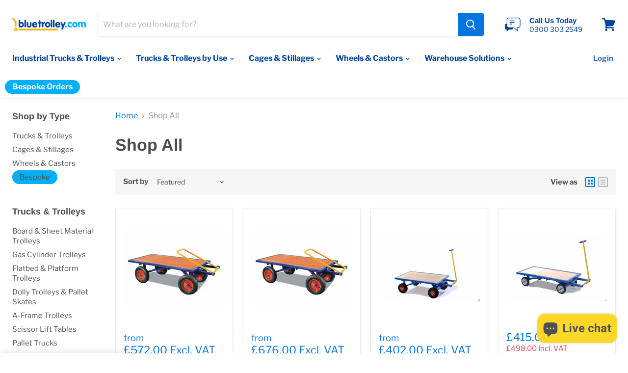

--- FILE ---
content_type: text/html; charset=utf-8
request_url: https://bluetrolley.com/collections/all?page=1&grid_list
body_size: 55906
content:
<!doctype html>
<html class="no-js no-touch" lang="en">
  <head>
    <meta charset="utf-8">
    <meta http-equiv="x-ua-compatible" content="IE=edge">

    <link rel="preconnect" href="https://cdn.shopify.com">
    <link rel="preconnect" href="https://fonts.shopifycdn.com">
    <link rel="preconnect" href="https://v.shopify.com">
    <link rel="preconnect" href="https://cdn.shopifycloud.com">

    <title>All Products | Industrial Trucks &amp; Trolleys | Bluetrolley.com</title>

    
      <meta name="description" content="Browse our entire collection of products, from trucks and trolleys to stillages and roll cages. All of BlueTrolley&#39;s products are made in the UK and built to last.">
    

    
  <link rel="shortcut icon" href="//bluetrolley.com/cdn/shop/files/bluetrolley-favicon-2_32x32.png?v=1613715503" type="image/png">


    
      <link rel="canonical" href="https://bluetrolley.com/collections/all" />
    

    <meta name="viewport" content="width=device-width">

    
    















<meta property="og:site_name" content="Bluetrolley.com">
<meta property="og:url" content="https://bluetrolley.com/collections/all">
<meta property="og:title" content="All Products | Industrial Trucks &amp; Trolleys | Bluetrolley.com">
<meta property="og:type" content="website">
<meta property="og:description" content="Browse our entire collection of products, from trucks and trolleys to stillages and roll cages. All of BlueTrolley&#39;s products are made in the UK and built to last.">




    
    
    

    
    
    <meta
      property="og:image"
      content="https://bluetrolley.com/cdn/shop/collections/BT-TT3-P_b_1200x1200.jpg?v=1763397755"
    />
    <meta
      property="og:image:secure_url"
      content="https://bluetrolley.com/cdn/shop/collections/BT-TT3-P_b_1200x1200.jpg?v=1763397755"
    />
    <meta property="og:image:width" content="1200" />
    <meta property="og:image:height" content="1200" />
    
    
    <meta property="og:image:alt" content="Shop All" />
  









  <meta name="twitter:site" content="@BlueTrolleySale">








<meta name="twitter:title" content="All Products | Industrial Trucks &amp; Trolleys | Bluetrolley.com">
<meta name="twitter:description" content="Browse our entire collection of products, from trucks and trolleys to stillages and roll cages. All of BlueTrolley&#39;s products are made in the UK and built to last.">


    
    
    
      
      
      <meta name="twitter:card" content="summary">
    
    
    <meta
      property="twitter:image"
      content="https://bluetrolley.com/cdn/shop/collections/BT-TT3-P_b_1200x1200_crop_center.jpg?v=1763397755"
    />
    <meta property="twitter:image:width" content="1200" />
    <meta property="twitter:image:height" content="1200" />
    
    
    <meta property="twitter:image:alt" content="Shop All" />
  



    <link rel="preload" href="//bluetrolley.com/cdn/fonts/libre_franklin/librefranklin_n7.6739620624550b8695d0cc23f92ffd46eb51c7a3.woff2" as="font" crossorigin="anonymous">
    <link rel="preload" as="style" href="//bluetrolley.com/cdn/shop/t/24/assets/theme.scss.css?v=79586095828555393101762425127">

    <script>window.performance && window.performance.mark && window.performance.mark('shopify.content_for_header.start');</script><meta name="google-site-verification" content="IPWe3IgLwGFpry0PuaigH_b_URGsvjmIzWWU-mkgS8g">
<meta name="google-site-verification" content="gNSUJzwbl_XqErxtbI_-1TYAdn3i8FhZxiZGjT4tDr0">
<meta id="shopify-digital-wallet" name="shopify-digital-wallet" content="/28854354019/digital_wallets/dialog">
<meta name="shopify-checkout-api-token" content="163774d0772b20b42b69dc876b99ef8f">
<meta id="in-context-paypal-metadata" data-shop-id="28854354019" data-venmo-supported="false" data-environment="production" data-locale="en_US" data-paypal-v4="true" data-currency="GBP">
<link rel="alternate" type="application/atom+xml" title="Feed" href="/collections/all.atom" />
<link rel="next" href="/collections/all?page=2">
<link rel="alternate" type="application/json+oembed" href="https://bluetrolley.com/collections/all.oembed">
<script async="async" src="/checkouts/internal/preloads.js?locale=en-GB"></script>
<link rel="preconnect" href="https://shop.app" crossorigin="anonymous">
<script async="async" src="https://shop.app/checkouts/internal/preloads.js?locale=en-GB&shop_id=28854354019" crossorigin="anonymous"></script>
<script id="apple-pay-shop-capabilities" type="application/json">{"shopId":28854354019,"countryCode":"GB","currencyCode":"GBP","merchantCapabilities":["supports3DS"],"merchantId":"gid:\/\/shopify\/Shop\/28854354019","merchantName":"Bluetrolley.com","requiredBillingContactFields":["postalAddress","email","phone"],"requiredShippingContactFields":["postalAddress","email","phone"],"shippingType":"shipping","supportedNetworks":["visa","maestro","masterCard","amex","discover","elo"],"total":{"type":"pending","label":"Bluetrolley.com","amount":"1.00"},"shopifyPaymentsEnabled":true,"supportsSubscriptions":true}</script>
<script id="shopify-features" type="application/json">{"accessToken":"163774d0772b20b42b69dc876b99ef8f","betas":["rich-media-storefront-analytics"],"domain":"bluetrolley.com","predictiveSearch":true,"shopId":28854354019,"locale":"en"}</script>
<script>var Shopify = Shopify || {};
Shopify.shop = "bluetrolleyltd.myshopify.com";
Shopify.locale = "en";
Shopify.currency = {"active":"GBP","rate":"1.0"};
Shopify.country = "GB";
Shopify.theme = {"name":"Blue-Trolley-Shopify-Store\/main","id":182864445813,"schema_name":"Empire - Ponderosa","schema_version":"1.0.1","theme_store_id":null,"role":"main"};
Shopify.theme.handle = "null";
Shopify.theme.style = {"id":null,"handle":null};
Shopify.cdnHost = "bluetrolley.com/cdn";
Shopify.routes = Shopify.routes || {};
Shopify.routes.root = "/";</script>
<script type="module">!function(o){(o.Shopify=o.Shopify||{}).modules=!0}(window);</script>
<script>!function(o){function n(){var o=[];function n(){o.push(Array.prototype.slice.apply(arguments))}return n.q=o,n}var t=o.Shopify=o.Shopify||{};t.loadFeatures=n(),t.autoloadFeatures=n()}(window);</script>
<script>
  window.ShopifyPay = window.ShopifyPay || {};
  window.ShopifyPay.apiHost = "shop.app\/pay";
  window.ShopifyPay.redirectState = null;
</script>
<script id="shop-js-analytics" type="application/json">{"pageType":"collection"}</script>
<script defer="defer" async type="module" src="//bluetrolley.com/cdn/shopifycloud/shop-js/modules/v2/client.init-shop-cart-sync_BApSsMSl.en.esm.js"></script>
<script defer="defer" async type="module" src="//bluetrolley.com/cdn/shopifycloud/shop-js/modules/v2/chunk.common_CBoos6YZ.esm.js"></script>
<script type="module">
  await import("//bluetrolley.com/cdn/shopifycloud/shop-js/modules/v2/client.init-shop-cart-sync_BApSsMSl.en.esm.js");
await import("//bluetrolley.com/cdn/shopifycloud/shop-js/modules/v2/chunk.common_CBoos6YZ.esm.js");

  window.Shopify.SignInWithShop?.initShopCartSync?.({"fedCMEnabled":true,"windoidEnabled":true});

</script>
<script>
  window.Shopify = window.Shopify || {};
  if (!window.Shopify.featureAssets) window.Shopify.featureAssets = {};
  window.Shopify.featureAssets['shop-js'] = {"shop-cart-sync":["modules/v2/client.shop-cart-sync_DJczDl9f.en.esm.js","modules/v2/chunk.common_CBoos6YZ.esm.js"],"init-fed-cm":["modules/v2/client.init-fed-cm_BzwGC0Wi.en.esm.js","modules/v2/chunk.common_CBoos6YZ.esm.js"],"init-windoid":["modules/v2/client.init-windoid_BS26ThXS.en.esm.js","modules/v2/chunk.common_CBoos6YZ.esm.js"],"shop-cash-offers":["modules/v2/client.shop-cash-offers_DthCPNIO.en.esm.js","modules/v2/chunk.common_CBoos6YZ.esm.js","modules/v2/chunk.modal_Bu1hFZFC.esm.js"],"shop-button":["modules/v2/client.shop-button_D_JX508o.en.esm.js","modules/v2/chunk.common_CBoos6YZ.esm.js"],"init-shop-email-lookup-coordinator":["modules/v2/client.init-shop-email-lookup-coordinator_DFwWcvrS.en.esm.js","modules/v2/chunk.common_CBoos6YZ.esm.js"],"shop-toast-manager":["modules/v2/client.shop-toast-manager_tEhgP2F9.en.esm.js","modules/v2/chunk.common_CBoos6YZ.esm.js"],"shop-login-button":["modules/v2/client.shop-login-button_DwLgFT0K.en.esm.js","modules/v2/chunk.common_CBoos6YZ.esm.js","modules/v2/chunk.modal_Bu1hFZFC.esm.js"],"avatar":["modules/v2/client.avatar_BTnouDA3.en.esm.js"],"init-shop-cart-sync":["modules/v2/client.init-shop-cart-sync_BApSsMSl.en.esm.js","modules/v2/chunk.common_CBoos6YZ.esm.js"],"pay-button":["modules/v2/client.pay-button_BuNmcIr_.en.esm.js","modules/v2/chunk.common_CBoos6YZ.esm.js"],"init-shop-for-new-customer-accounts":["modules/v2/client.init-shop-for-new-customer-accounts_DrjXSI53.en.esm.js","modules/v2/client.shop-login-button_DwLgFT0K.en.esm.js","modules/v2/chunk.common_CBoos6YZ.esm.js","modules/v2/chunk.modal_Bu1hFZFC.esm.js"],"init-customer-accounts-sign-up":["modules/v2/client.init-customer-accounts-sign-up_TlVCiykN.en.esm.js","modules/v2/client.shop-login-button_DwLgFT0K.en.esm.js","modules/v2/chunk.common_CBoos6YZ.esm.js","modules/v2/chunk.modal_Bu1hFZFC.esm.js"],"shop-follow-button":["modules/v2/client.shop-follow-button_C5D3XtBb.en.esm.js","modules/v2/chunk.common_CBoos6YZ.esm.js","modules/v2/chunk.modal_Bu1hFZFC.esm.js"],"checkout-modal":["modules/v2/client.checkout-modal_8TC_1FUY.en.esm.js","modules/v2/chunk.common_CBoos6YZ.esm.js","modules/v2/chunk.modal_Bu1hFZFC.esm.js"],"init-customer-accounts":["modules/v2/client.init-customer-accounts_C0Oh2ljF.en.esm.js","modules/v2/client.shop-login-button_DwLgFT0K.en.esm.js","modules/v2/chunk.common_CBoos6YZ.esm.js","modules/v2/chunk.modal_Bu1hFZFC.esm.js"],"lead-capture":["modules/v2/client.lead-capture_Cq0gfm7I.en.esm.js","modules/v2/chunk.common_CBoos6YZ.esm.js","modules/v2/chunk.modal_Bu1hFZFC.esm.js"],"shop-login":["modules/v2/client.shop-login_BmtnoEUo.en.esm.js","modules/v2/chunk.common_CBoos6YZ.esm.js","modules/v2/chunk.modal_Bu1hFZFC.esm.js"],"payment-terms":["modules/v2/client.payment-terms_BHOWV7U_.en.esm.js","modules/v2/chunk.common_CBoos6YZ.esm.js","modules/v2/chunk.modal_Bu1hFZFC.esm.js"]};
</script>
<script>(function() {
  var isLoaded = false;
  function asyncLoad() {
    if (isLoaded) return;
    isLoaded = true;
    var urls = ["https:\/\/app.intelliticks.com\/api\/connect\/shopify\/js\/YRogLbiwq5PxdJaWg_c?shop=bluetrolleyltd.myshopify.com","https:\/\/cdn.autoketing.org\/sdk-cdn\/popup-fullsize\/dist\/popup-fullsize-embed.js?t=1689671797038759777\u0026shop=bluetrolleyltd.myshopify.com","https:\/\/cdn.autoketing.org\/sdk-cdn\/popup-fullsize\/dist\/popup-fullsize-embed.js?t=1689671797053990203\u0026shop=bluetrolleyltd.myshopify.com","https:\/\/cdn.autoketing.org\/sdk-cdn\/popup-fullsize\/dist\/popup-fullsize-embed.js?t=1689671797261682442\u0026shop=bluetrolleyltd.myshopify.com","https:\/\/cdn.autoketing.org\/sdk-cdn\/popup-fullsize\/dist\/popup-fullsize-embed.js?t=1689671797708299719\u0026shop=bluetrolleyltd.myshopify.com","https:\/\/cdn.autoketing.org\/sdk-cdn\/popup-fullsize\/dist\/popup-fullsize-embed.js?t=1689671797843344212\u0026shop=bluetrolleyltd.myshopify.com","https:\/\/s3.ap-south-1.amazonaws.com\/media.intelliticks.com\/company\/YRogLbiwq5PxdJaWg_c\/shopify\/iticks-snippet.js?shop=bluetrolleyltd.myshopify.com","https:\/\/s3.ap-south-1.amazonaws.com\/media.intelliticks.com\/company\/YRogLbiwq5PxdJaWg_c\/shopify\/qr-tracking.js?shop=bluetrolleyltd.myshopify.com","https:\/\/ecommplugins-scripts.trustpilot.com\/v2.1\/js\/header.min.js?settings=eyJrZXkiOiJMd29tZkF3bUNPeXhYdUtCIiwicyI6InNrdSJ9\u0026v=2.5\u0026shop=bluetrolleyltd.myshopify.com","https:\/\/ecommplugins-trustboxsettings.trustpilot.com\/bluetrolleyltd.myshopify.com.js?settings=1717670090364\u0026shop=bluetrolleyltd.myshopify.com","https:\/\/cdn.hextom.com\/js\/freeshippingbar.js?shop=bluetrolleyltd.myshopify.com"];
    for (var i = 0; i < urls.length; i++) {
      var s = document.createElement('script');
      s.type = 'text/javascript';
      s.async = true;
      s.src = urls[i];
      var x = document.getElementsByTagName('script')[0];
      x.parentNode.insertBefore(s, x);
    }
  };
  if(window.attachEvent) {
    window.attachEvent('onload', asyncLoad);
  } else {
    window.addEventListener('load', asyncLoad, false);
  }
})();</script>
<script id="__st">var __st={"a":28854354019,"offset":0,"reqid":"95ad02bd-d607-4c9b-9328-513b1ec95b69-1768869012","pageurl":"bluetrolley.com\/collections\/all?page=1\u0026grid_list","u":"eaa3ef99d768","p":"collection","rtyp":"collection","rid":158339760227};</script>
<script>window.ShopifyPaypalV4VisibilityTracking = true;</script>
<script id="captcha-bootstrap">!function(){'use strict';const t='contact',e='account',n='new_comment',o=[[t,t],['blogs',n],['comments',n],[t,'customer']],c=[[e,'customer_login'],[e,'guest_login'],[e,'recover_customer_password'],[e,'create_customer']],r=t=>t.map((([t,e])=>`form[action*='/${t}']:not([data-nocaptcha='true']) input[name='form_type'][value='${e}']`)).join(','),a=t=>()=>t?[...document.querySelectorAll(t)].map((t=>t.form)):[];function s(){const t=[...o],e=r(t);return a(e)}const i='password',u='form_key',d=['recaptcha-v3-token','g-recaptcha-response','h-captcha-response',i],f=()=>{try{return window.sessionStorage}catch{return}},m='__shopify_v',_=t=>t.elements[u];function p(t,e,n=!1){try{const o=window.sessionStorage,c=JSON.parse(o.getItem(e)),{data:r}=function(t){const{data:e,action:n}=t;return t[m]||n?{data:e,action:n}:{data:t,action:n}}(c);for(const[e,n]of Object.entries(r))t.elements[e]&&(t.elements[e].value=n);n&&o.removeItem(e)}catch(o){console.error('form repopulation failed',{error:o})}}const l='form_type',E='cptcha';function T(t){t.dataset[E]=!0}const w=window,h=w.document,L='Shopify',v='ce_forms',y='captcha';let A=!1;((t,e)=>{const n=(g='f06e6c50-85a8-45c8-87d0-21a2b65856fe',I='https://cdn.shopify.com/shopifycloud/storefront-forms-hcaptcha/ce_storefront_forms_captcha_hcaptcha.v1.5.2.iife.js',D={infoText:'Protected by hCaptcha',privacyText:'Privacy',termsText:'Terms'},(t,e,n)=>{const o=w[L][v],c=o.bindForm;if(c)return c(t,g,e,D).then(n);var r;o.q.push([[t,g,e,D],n]),r=I,A||(h.body.append(Object.assign(h.createElement('script'),{id:'captcha-provider',async:!0,src:r})),A=!0)});var g,I,D;w[L]=w[L]||{},w[L][v]=w[L][v]||{},w[L][v].q=[],w[L][y]=w[L][y]||{},w[L][y].protect=function(t,e){n(t,void 0,e),T(t)},Object.freeze(w[L][y]),function(t,e,n,w,h,L){const[v,y,A,g]=function(t,e,n){const i=e?o:[],u=t?c:[],d=[...i,...u],f=r(d),m=r(i),_=r(d.filter((([t,e])=>n.includes(e))));return[a(f),a(m),a(_),s()]}(w,h,L),I=t=>{const e=t.target;return e instanceof HTMLFormElement?e:e&&e.form},D=t=>v().includes(t);t.addEventListener('submit',(t=>{const e=I(t);if(!e)return;const n=D(e)&&!e.dataset.hcaptchaBound&&!e.dataset.recaptchaBound,o=_(e),c=g().includes(e)&&(!o||!o.value);(n||c)&&t.preventDefault(),c&&!n&&(function(t){try{if(!f())return;!function(t){const e=f();if(!e)return;const n=_(t);if(!n)return;const o=n.value;o&&e.removeItem(o)}(t);const e=Array.from(Array(32),(()=>Math.random().toString(36)[2])).join('');!function(t,e){_(t)||t.append(Object.assign(document.createElement('input'),{type:'hidden',name:u})),t.elements[u].value=e}(t,e),function(t,e){const n=f();if(!n)return;const o=[...t.querySelectorAll(`input[type='${i}']`)].map((({name:t})=>t)),c=[...d,...o],r={};for(const[a,s]of new FormData(t).entries())c.includes(a)||(r[a]=s);n.setItem(e,JSON.stringify({[m]:1,action:t.action,data:r}))}(t,e)}catch(e){console.error('failed to persist form',e)}}(e),e.submit())}));const S=(t,e)=>{t&&!t.dataset[E]&&(n(t,e.some((e=>e===t))),T(t))};for(const o of['focusin','change'])t.addEventListener(o,(t=>{const e=I(t);D(e)&&S(e,y())}));const B=e.get('form_key'),M=e.get(l),P=B&&M;t.addEventListener('DOMContentLoaded',(()=>{const t=y();if(P)for(const e of t)e.elements[l].value===M&&p(e,B);[...new Set([...A(),...v().filter((t=>'true'===t.dataset.shopifyCaptcha))])].forEach((e=>S(e,t)))}))}(h,new URLSearchParams(w.location.search),n,t,e,['guest_login'])})(!0,!0)}();</script>
<script integrity="sha256-4kQ18oKyAcykRKYeNunJcIwy7WH5gtpwJnB7kiuLZ1E=" data-source-attribution="shopify.loadfeatures" defer="defer" src="//bluetrolley.com/cdn/shopifycloud/storefront/assets/storefront/load_feature-a0a9edcb.js" crossorigin="anonymous"></script>
<script crossorigin="anonymous" defer="defer" src="//bluetrolley.com/cdn/shopifycloud/storefront/assets/shopify_pay/storefront-65b4c6d7.js?v=20250812"></script>
<script data-source-attribution="shopify.dynamic_checkout.dynamic.init">var Shopify=Shopify||{};Shopify.PaymentButton=Shopify.PaymentButton||{isStorefrontPortableWallets:!0,init:function(){window.Shopify.PaymentButton.init=function(){};var t=document.createElement("script");t.src="https://bluetrolley.com/cdn/shopifycloud/portable-wallets/latest/portable-wallets.en.js",t.type="module",document.head.appendChild(t)}};
</script>
<script data-source-attribution="shopify.dynamic_checkout.buyer_consent">
  function portableWalletsHideBuyerConsent(e){var t=document.getElementById("shopify-buyer-consent"),n=document.getElementById("shopify-subscription-policy-button");t&&n&&(t.classList.add("hidden"),t.setAttribute("aria-hidden","true"),n.removeEventListener("click",e))}function portableWalletsShowBuyerConsent(e){var t=document.getElementById("shopify-buyer-consent"),n=document.getElementById("shopify-subscription-policy-button");t&&n&&(t.classList.remove("hidden"),t.removeAttribute("aria-hidden"),n.addEventListener("click",e))}window.Shopify?.PaymentButton&&(window.Shopify.PaymentButton.hideBuyerConsent=portableWalletsHideBuyerConsent,window.Shopify.PaymentButton.showBuyerConsent=portableWalletsShowBuyerConsent);
</script>
<script data-source-attribution="shopify.dynamic_checkout.cart.bootstrap">document.addEventListener("DOMContentLoaded",(function(){function t(){return document.querySelector("shopify-accelerated-checkout-cart, shopify-accelerated-checkout")}if(t())Shopify.PaymentButton.init();else{new MutationObserver((function(e,n){t()&&(Shopify.PaymentButton.init(),n.disconnect())})).observe(document.body,{childList:!0,subtree:!0})}}));
</script>
<link id="shopify-accelerated-checkout-styles" rel="stylesheet" media="screen" href="https://bluetrolley.com/cdn/shopifycloud/portable-wallets/latest/accelerated-checkout-backwards-compat.css" crossorigin="anonymous">
<style id="shopify-accelerated-checkout-cart">
        #shopify-buyer-consent {
  margin-top: 1em;
  display: inline-block;
  width: 100%;
}

#shopify-buyer-consent.hidden {
  display: none;
}

#shopify-subscription-policy-button {
  background: none;
  border: none;
  padding: 0;
  text-decoration: underline;
  font-size: inherit;
  cursor: pointer;
}

#shopify-subscription-policy-button::before {
  box-shadow: none;
}

      </style>

<script>window.performance && window.performance.mark && window.performance.mark('shopify.content_for_header.end');</script>



<input type='hidden' id='appify_rcc' value='{"id":580,"shop_id":28854354019,"app_status":1,"days":5,"card_position":2,"card_margin":"10px","card_width":"425px","card_radius":"9px","card_padding":"2px 10px","card_shadow":"10px 15px 12px 3px","card_shadow_color":"rgba(112,114,20,0.27)","card_background_color":"#2387E3","message":"This website uses cookies to ensure you get the best experience on our website","message_text_color":"#FFFFFF","link":1,"link_url":"https:\/\/bluetrolley.com\/pages\/cookies","link_text":"Learn more","link_text_color":"#E0FF21","link_new_line":1,"accept_button_text":"Accept","accept_button_border_width":"2px","accept_button_radius":"7px","accept_button_padding":"3px 10px","accept_button_background_color":"#ffffff","accept_button_text_color":"#000000","accept_button_border_color":"#E1F311","accept_button_hover_text_color":"#000000","accept_button_hover_background_color":"#EBFD1A","accept_button_hover_border_color":"#000000","cancel_button":1,"cancel_button_text":"Cancel","cancel_button_border_width":"2px","cancel_button_radius":"7px","cancel_button_padding":"3px 10px","cancel_button_background_color":"#ffffff","cancel_button_text_color":"#000000","cancel_button_border_color":"#E1F311","cancel_button_hover_text_color":"#000000","cancel_button_hover_background_color":"#EBFD1A","cancel_button_hover_border_color":"#000000","cancel_selection":0,"cancel_days":5,"image":1,"image_id":4,"image_size":"55px","pre_style":2,"themeName":{"theme_id":80812048483,"theme":false}}' />

<link rel='stylesheet' type='text/css' href='/apps/appifycc/assets/css/newstyle.min.css?v=9112022'></link>

<script src='/apps/appifycc/assets/js/newrcc.min.js?v=9112022' type='text/javascript'></script>





    <script>
      document.documentElement.className=document.documentElement.className.replace(/\bno-js\b/,'js');
      if(window.Shopify&&window.Shopify.designMode)document.documentElement.className+=' in-theme-editor';
      if(('ontouchstart' in window)||window.DocumentTouch&&document instanceof DocumentTouch)document.documentElement.className=document.documentElement.className.replace(/\bno-touch\b/,'has-touch');
    </script>
    
        <!-- Google Tag Manager -->

<script>(function(w,d,s,l,i){w[l]=w[l]||[];w[l].push({'gtm.start':

new Date().getTime(),event:'gtm.js'});var f=d.getElementsByTagName(s)[0],

j=d.createElement(s),dl=l!='dataLayer'?'&l='+l:'';j.async=true;j.src=

'https://www.googletagmanager.com/gtm.js?id='+i+dl;f.parentNode.insertBefore(j,f);

})(window,document,'script','dataLayer','GTM-WWKKG97');</script>

<!-- End Google Tag Manager -->
    
    <link href="//bluetrolley.com/cdn/shop/t/24/assets/theme.scss.css?v=79586095828555393101762425127" rel="stylesheet" type="text/css" media="all" />
  
  <!-- BEGIN app block: shopify://apps/hulk-form-builder/blocks/app-embed/b6b8dd14-356b-4725-a4ed-77232212b3c3 --><!-- BEGIN app snippet: hulkapps-formbuilder-theme-ext --><script type="text/javascript">
  
  if (typeof window.formbuilder_customer != "object") {
        window.formbuilder_customer = {}
  }

  window.hulkFormBuilder = {
    form_data: {},
    shop_data: {"shop_DQZ5gSbovOHscRtHtwPYOQ":{"shop_uuid":"DQZ5gSbovOHscRtHtwPYOQ","shop_timezone":"Europe\/London","shop_id":96027,"shop_is_after_submit_enabled":true,"shop_shopify_plan":"Basic","shop_shopify_domain":"bluetrolleyltd.myshopify.com","shop_created_at":"2023-11-30T02:25:07.261-06:00","is_skip_metafield":false,"shop_deleted":false,"shop_disabled":false}},
    settings_data: {"shop_settings":{"shop_customise_msgs":[],"default_customise_msgs":{"is_required":"is required","thank_you":"Thank you! The form was submitted successfully.","processing":"Processing...","valid_data":"Please provide valid data","valid_email":"Provide valid email format","valid_tags":"HTML Tags are not allowed","valid_phone":"Provide valid phone number","valid_captcha":"Please provide valid captcha response","valid_url":"Provide valid URL","only_number_alloud":"Provide valid number in","number_less":"must be less than","number_more":"must be more than","image_must_less":"Image must be less than 20MB","image_number":"Images allowed","image_extension":"Invalid extension! Please provide image file","error_image_upload":"Error in image upload. Please try again.","error_file_upload":"Error in file upload. Please try again.","your_response":"Your response","error_form_submit":"Error occur.Please try again after sometime.","email_submitted":"Form with this email is already submitted","invalid_email_by_zerobounce":"The email address you entered appears to be invalid. Please check it and try again.","download_file":"Download file","card_details_invalid":"Your card details are invalid","card_details":"Card details","please_enter_card_details":"Please enter card details","card_number":"Card number","exp_mm":"Exp MM","exp_yy":"Exp YY","crd_cvc":"CVV","payment_value":"Payment amount","please_enter_payment_amount":"Please enter payment amount","address1":"Address line 1","address2":"Address line 2","city":"City","province":"Province","zipcode":"Zip code","country":"Country","blocked_domain":"This form does not accept addresses from","file_must_less":"File must be less than 20MB","file_extension":"Invalid extension! Please provide file","only_file_number_alloud":"files allowed","previous":"Previous","next":"Next","must_have_a_input":"Please enter at least one field.","please_enter_required_data":"Please enter required data","atleast_one_special_char":"Include at least one special character","atleast_one_lowercase_char":"Include at least one lowercase character","atleast_one_uppercase_char":"Include at least one uppercase character","atleast_one_number":"Include at least one number","must_have_8_chars":"Must have 8 characters long","be_between_8_and_12_chars":"Be between 8 and 12 characters long","please_select":"Please Select","phone_submitted":"Form with this phone number is already submitted","user_res_parse_error":"Error while submitting the form","valid_same_values":"values must be same","product_choice_clear_selection":"Clear Selection","picture_choice_clear_selection":"Clear Selection","remove_all_for_file_image_upload":"Remove All","invalid_file_type_for_image_upload":"You can't upload files of this type.","invalid_file_type_for_signature_upload":"You can't upload files of this type.","max_files_exceeded_for_file_upload":"You can not upload any more files.","max_files_exceeded_for_image_upload":"You can not upload any more files.","file_already_exist":"File already uploaded","max_limit_exceed":"You have added the maximum number of text fields.","cancel_upload_for_file_upload":"Cancel upload","cancel_upload_for_image_upload":"Cancel upload","cancel_upload_for_signature_upload":"Cancel upload"},"shop_blocked_domains":[]}},
    features_data: {"shop_plan_features":{"shop_plan_features":["unlimited-forms","full-design-customization","export-form-submissions","multiple-recipients-for-form-submissions","multiple-admin-notifications","enable-captcha","unlimited-file-uploads","save-submitted-form-data","set-auto-response-message","conditional-logic","form-banner","save-as-draft-facility","include-user-response-in-admin-email","disable-form-submission","mail-platform-integration","stripe-payment-integration","pre-built-templates","create-customer-account-on-shopify","google-analytics-3-by-tracking-id","facebook-pixel-id","bing-uet-pixel-id","advanced-js","advanced-css","api-available","customize-form-message","hidden-field","restrict-from-submissions-per-one-user","utm-tracking","ratings","privacy-notices","heading","paragraph","shopify-flow-trigger","domain-setup","block-domain","address","html-code","form-schedule","after-submit-script","customize-form-scrolling","on-form-submission-record-the-referrer-url","password","duplicate-the-forms","include-user-response-in-auto-responder-email","elements-add-ons","admin-and-auto-responder-email-with-tokens","email-export","premium-support","google-analytics-4-by-measurement-id","google-ads-for-tracking-conversion","validation-field","file-upload","load_form_as_popup","advanced_conditional_logic"]}},
    shop: null,
    shop_id: null,
    plan_features: null,
    validateDoubleQuotes: false,
    assets: {
      extraFunctions: "https://cdn.shopify.com/extensions/019bb5ee-ec40-7527-955d-c1b8751eb060/form-builder-by-hulkapps-50/assets/extra-functions.js",
      extraStyles: "https://cdn.shopify.com/extensions/019bb5ee-ec40-7527-955d-c1b8751eb060/form-builder-by-hulkapps-50/assets/extra-styles.css",
      bootstrapStyles: "https://cdn.shopify.com/extensions/019bb5ee-ec40-7527-955d-c1b8751eb060/form-builder-by-hulkapps-50/assets/theme-app-extension-bootstrap.css"
    },
    translations: {
      htmlTagNotAllowed: "HTML Tags are not allowed",
      sqlQueryNotAllowed: "SQL Queries are not allowed",
      doubleQuoteNotAllowed: "Double quotes are not allowed",
      vorwerkHttpWwwNotAllowed: "The words \u0026#39;http\u0026#39; and \u0026#39;www\u0026#39; are not allowed. Please remove them and try again.",
      maxTextFieldsReached: "You have added the maximum number of text fields.",
      avoidNegativeWords: "Avoid negative words: Don\u0026#39;t use negative words in your contact message.",
      customDesignOnly: "This form is for custom designs requests. For general inquiries please contact our team at info@stagheaddesigns.com",
      zerobounceApiErrorMsg: "We couldn\u0026#39;t verify your email due to a technical issue. Please try again later.",
    }

  }

  

  window.FbThemeAppExtSettingsHash = {}
  
</script><!-- END app snippet --><!-- END app block --><!-- BEGIN app block: shopify://apps/judge-me-reviews/blocks/judgeme_core/61ccd3b1-a9f2-4160-9fe9-4fec8413e5d8 --><!-- Start of Judge.me Core -->






<link rel="dns-prefetch" href="https://cdnwidget.judge.me">
<link rel="dns-prefetch" href="https://cdn.judge.me">
<link rel="dns-prefetch" href="https://cdn1.judge.me">
<link rel="dns-prefetch" href="https://api.judge.me">

<script data-cfasync='false' class='jdgm-settings-script'>window.jdgmSettings={"pagination":5,"disable_web_reviews":false,"badge_no_review_text":"No reviews","badge_n_reviews_text":"{{ n }} review/reviews","hide_badge_preview_if_no_reviews":true,"badge_hide_text":false,"enforce_center_preview_badge":false,"widget_title":"Customer Reviews","widget_open_form_text":"Write a review","widget_close_form_text":"Cancel review","widget_refresh_page_text":"Refresh page","widget_summary_text":"Based on {{ number_of_reviews }} review/reviews","widget_no_review_text":"Be the first to write a review","widget_name_field_text":"Display name","widget_verified_name_field_text":"Verified Name (public)","widget_name_placeholder_text":"Display name","widget_required_field_error_text":"This field is required.","widget_email_field_text":"Email address","widget_verified_email_field_text":"Verified Email (private, can not be edited)","widget_email_placeholder_text":"Your email address","widget_email_field_error_text":"Please enter a valid email address.","widget_rating_field_text":"Rating","widget_review_title_field_text":"Review Title","widget_review_title_placeholder_text":"Give your review a title","widget_review_body_field_text":"Review content","widget_review_body_placeholder_text":"Start writing here...","widget_pictures_field_text":"Picture/Video (optional)","widget_submit_review_text":"Submit Review","widget_submit_verified_review_text":"Submit Verified Review","widget_submit_success_msg_with_auto_publish":"Thank you! Please refresh the page in a few moments to see your review. You can remove or edit your review by logging into \u003ca href='https://judge.me/login' target='_blank' rel='nofollow noopener'\u003eJudge.me\u003c/a\u003e","widget_submit_success_msg_no_auto_publish":"Thank you! Your review will be published as soon as it is approved by the shop admin. You can remove or edit your review by logging into \u003ca href='https://judge.me/login' target='_blank' rel='nofollow noopener'\u003eJudge.me\u003c/a\u003e","widget_show_default_reviews_out_of_total_text":"Showing {{ n_reviews_shown }} out of {{ n_reviews }} reviews.","widget_show_all_link_text":"Show all","widget_show_less_link_text":"Show less","widget_author_said_text":"{{ reviewer_name }} said:","widget_days_text":"{{ n }} days ago","widget_weeks_text":"{{ n }} week/weeks ago","widget_months_text":"{{ n }} month/months ago","widget_years_text":"{{ n }} year/years ago","widget_yesterday_text":"Yesterday","widget_today_text":"Today","widget_replied_text":"\u003e\u003e {{ shop_name }} replied:","widget_read_more_text":"Read more","widget_reviewer_name_as_initial":"","widget_rating_filter_color":"#fbcd0a","widget_rating_filter_see_all_text":"See all reviews","widget_sorting_most_recent_text":"Most Recent","widget_sorting_highest_rating_text":"Highest Rating","widget_sorting_lowest_rating_text":"Lowest Rating","widget_sorting_with_pictures_text":"Only Pictures","widget_sorting_most_helpful_text":"Most Helpful","widget_open_question_form_text":"Ask a question","widget_reviews_subtab_text":"Reviews","widget_questions_subtab_text":"Questions","widget_question_label_text":"Question","widget_answer_label_text":"Answer","widget_question_placeholder_text":"Write your question here","widget_submit_question_text":"Submit Question","widget_question_submit_success_text":"Thank you for your question! We will notify you once it gets answered.","verified_badge_text":"Verified","verified_badge_bg_color":"","verified_badge_text_color":"","verified_badge_placement":"left-of-reviewer-name","widget_review_max_height":"","widget_hide_border":false,"widget_social_share":false,"widget_thumb":false,"widget_review_location_show":false,"widget_location_format":"","all_reviews_include_out_of_store_products":true,"all_reviews_out_of_store_text":"(out of store)","all_reviews_pagination":100,"all_reviews_product_name_prefix_text":"about","enable_review_pictures":true,"enable_question_anwser":false,"widget_theme":"default","review_date_format":"mm/dd/yyyy","default_sort_method":"most-recent","widget_product_reviews_subtab_text":"Product Reviews","widget_shop_reviews_subtab_text":"Shop Reviews","widget_other_products_reviews_text":"Reviews for other products","widget_store_reviews_subtab_text":"Store reviews","widget_no_store_reviews_text":"This store hasn't received any reviews yet","widget_web_restriction_product_reviews_text":"This product hasn't received any reviews yet","widget_no_items_text":"No items found","widget_show_more_text":"Show more","widget_write_a_store_review_text":"Write a Store Review","widget_other_languages_heading":"Reviews in Other Languages","widget_translate_review_text":"Translate review to {{ language }}","widget_translating_review_text":"Translating...","widget_show_original_translation_text":"Show original ({{ language }})","widget_translate_review_failed_text":"Review couldn't be translated.","widget_translate_review_retry_text":"Retry","widget_translate_review_try_again_later_text":"Try again later","show_product_url_for_grouped_product":false,"widget_sorting_pictures_first_text":"Pictures First","show_pictures_on_all_rev_page_mobile":false,"show_pictures_on_all_rev_page_desktop":false,"floating_tab_hide_mobile_install_preference":false,"floating_tab_button_name":"★ Reviews","floating_tab_title":"Let customers speak for us","floating_tab_button_color":"","floating_tab_button_background_color":"","floating_tab_url":"","floating_tab_url_enabled":false,"floating_tab_tab_style":"text","all_reviews_text_badge_text":"Customers rate us {{ shop.metafields.judgeme.all_reviews_rating | round: 1 }}/5 based on {{ shop.metafields.judgeme.all_reviews_count }} reviews.","all_reviews_text_badge_text_branded_style":"{{ shop.metafields.judgeme.all_reviews_rating | round: 1 }} out of 5 stars based on {{ shop.metafields.judgeme.all_reviews_count }} reviews","is_all_reviews_text_badge_a_link":false,"show_stars_for_all_reviews_text_badge":false,"all_reviews_text_badge_url":"","all_reviews_text_style":"branded","all_reviews_text_color_style":"judgeme_brand_color","all_reviews_text_color":"#108474","all_reviews_text_show_jm_brand":false,"featured_carousel_show_header":true,"featured_carousel_title":"Let customers speak for us","testimonials_carousel_title":"Customers are saying","videos_carousel_title":"Real customer stories","cards_carousel_title":"Customers are saying","featured_carousel_count_text":"from {{ n }} reviews","featured_carousel_add_link_to_all_reviews_page":false,"featured_carousel_url":"","featured_carousel_show_images":true,"featured_carousel_autoslide_interval":5,"featured_carousel_arrows_on_the_sides":false,"featured_carousel_height":250,"featured_carousel_width":80,"featured_carousel_image_size":0,"featured_carousel_image_height":250,"featured_carousel_arrow_color":"#eeeeee","verified_count_badge_style":"branded","verified_count_badge_orientation":"horizontal","verified_count_badge_color_style":"judgeme_brand_color","verified_count_badge_color":"#108474","is_verified_count_badge_a_link":false,"verified_count_badge_url":"","verified_count_badge_show_jm_brand":true,"widget_rating_preset_default":5,"widget_first_sub_tab":"product-reviews","widget_show_histogram":true,"widget_histogram_use_custom_color":false,"widget_pagination_use_custom_color":false,"widget_star_use_custom_color":false,"widget_verified_badge_use_custom_color":false,"widget_write_review_use_custom_color":false,"picture_reminder_submit_button":"Upload Pictures","enable_review_videos":false,"mute_video_by_default":false,"widget_sorting_videos_first_text":"Videos First","widget_review_pending_text":"Pending","featured_carousel_items_for_large_screen":3,"social_share_options_order":"Facebook,Twitter","remove_microdata_snippet":false,"disable_json_ld":false,"enable_json_ld_products":false,"preview_badge_show_question_text":false,"preview_badge_no_question_text":"No questions","preview_badge_n_question_text":"{{ number_of_questions }} question/questions","qa_badge_show_icon":false,"qa_badge_position":"same-row","remove_judgeme_branding":false,"widget_add_search_bar":false,"widget_search_bar_placeholder":"Search","widget_sorting_verified_only_text":"Verified only","featured_carousel_theme":"default","featured_carousel_show_rating":true,"featured_carousel_show_title":true,"featured_carousel_show_body":true,"featured_carousel_show_date":false,"featured_carousel_show_reviewer":true,"featured_carousel_show_product":false,"featured_carousel_header_background_color":"#108474","featured_carousel_header_text_color":"#ffffff","featured_carousel_name_product_separator":"reviewed","featured_carousel_full_star_background":"#108474","featured_carousel_empty_star_background":"#dadada","featured_carousel_vertical_theme_background":"#f9fafb","featured_carousel_verified_badge_enable":true,"featured_carousel_verified_badge_color":"#108474","featured_carousel_border_style":"round","featured_carousel_review_line_length_limit":3,"featured_carousel_more_reviews_button_text":"Read more reviews","featured_carousel_view_product_button_text":"View product","all_reviews_page_load_reviews_on":"scroll","all_reviews_page_load_more_text":"Load More Reviews","disable_fb_tab_reviews":false,"enable_ajax_cdn_cache":false,"widget_advanced_speed_features":5,"widget_public_name_text":"displayed publicly like","default_reviewer_name":"John Smith","default_reviewer_name_has_non_latin":true,"widget_reviewer_anonymous":"Anonymous","medals_widget_title":"Judge.me Review Medals","medals_widget_background_color":"#f9fafb","medals_widget_position":"footer_all_pages","medals_widget_border_color":"#f9fafb","medals_widget_verified_text_position":"left","medals_widget_use_monochromatic_version":false,"medals_widget_elements_color":"#108474","show_reviewer_avatar":true,"widget_invalid_yt_video_url_error_text":"Not a YouTube video URL","widget_max_length_field_error_text":"Please enter no more than {0} characters.","widget_show_country_flag":false,"widget_show_collected_via_shop_app":true,"widget_verified_by_shop_badge_style":"light","widget_verified_by_shop_text":"Verified by Shop","widget_show_photo_gallery":false,"widget_load_with_code_splitting":true,"widget_ugc_install_preference":false,"widget_ugc_title":"Made by us, Shared by you","widget_ugc_subtitle":"Tag us to see your picture featured in our page","widget_ugc_arrows_color":"#ffffff","widget_ugc_primary_button_text":"Buy Now","widget_ugc_primary_button_background_color":"#108474","widget_ugc_primary_button_text_color":"#ffffff","widget_ugc_primary_button_border_width":"0","widget_ugc_primary_button_border_style":"none","widget_ugc_primary_button_border_color":"#108474","widget_ugc_primary_button_border_radius":"25","widget_ugc_secondary_button_text":"Load More","widget_ugc_secondary_button_background_color":"#ffffff","widget_ugc_secondary_button_text_color":"#108474","widget_ugc_secondary_button_border_width":"2","widget_ugc_secondary_button_border_style":"solid","widget_ugc_secondary_button_border_color":"#108474","widget_ugc_secondary_button_border_radius":"25","widget_ugc_reviews_button_text":"View Reviews","widget_ugc_reviews_button_background_color":"#ffffff","widget_ugc_reviews_button_text_color":"#108474","widget_ugc_reviews_button_border_width":"2","widget_ugc_reviews_button_border_style":"solid","widget_ugc_reviews_button_border_color":"#108474","widget_ugc_reviews_button_border_radius":"25","widget_ugc_reviews_button_link_to":"judgeme-reviews-page","widget_ugc_show_post_date":true,"widget_ugc_max_width":"800","widget_rating_metafield_value_type":true,"widget_primary_color":"#108474","widget_enable_secondary_color":false,"widget_secondary_color":"#edf5f5","widget_summary_average_rating_text":"{{ average_rating }} out of 5","widget_media_grid_title":"Customer photos \u0026 videos","widget_media_grid_see_more_text":"See more","widget_round_style":false,"widget_show_product_medals":true,"widget_verified_by_judgeme_text":"Verified by Judge.me","widget_show_store_medals":true,"widget_verified_by_judgeme_text_in_store_medals":"Verified by Judge.me","widget_media_field_exceed_quantity_message":"Sorry, we can only accept {{ max_media }} for one review.","widget_media_field_exceed_limit_message":"{{ file_name }} is too large, please select a {{ media_type }} less than {{ size_limit }}MB.","widget_review_submitted_text":"Review Submitted!","widget_question_submitted_text":"Question Submitted!","widget_close_form_text_question":"Cancel","widget_write_your_answer_here_text":"Write your answer here","widget_enabled_branded_link":true,"widget_show_collected_by_judgeme":false,"widget_reviewer_name_color":"","widget_write_review_text_color":"","widget_write_review_bg_color":"","widget_collected_by_judgeme_text":"collected by Judge.me","widget_pagination_type":"standard","widget_load_more_text":"Load More","widget_load_more_color":"#108474","widget_full_review_text":"Full Review","widget_read_more_reviews_text":"Read More Reviews","widget_read_questions_text":"Read Questions","widget_questions_and_answers_text":"Questions \u0026 Answers","widget_verified_by_text":"Verified by","widget_verified_text":"Verified","widget_number_of_reviews_text":"{{ number_of_reviews }} reviews","widget_back_button_text":"Back","widget_next_button_text":"Next","widget_custom_forms_filter_button":"Filters","custom_forms_style":"horizontal","widget_show_review_information":false,"how_reviews_are_collected":"How reviews are collected?","widget_show_review_keywords":false,"widget_gdpr_statement":"How we use your data: We'll only contact you about the review you left, and only if necessary. By submitting your review, you agree to Judge.me's \u003ca href='https://judge.me/terms' target='_blank' rel='nofollow noopener'\u003eterms\u003c/a\u003e, \u003ca href='https://judge.me/privacy' target='_blank' rel='nofollow noopener'\u003eprivacy\u003c/a\u003e and \u003ca href='https://judge.me/content-policy' target='_blank' rel='nofollow noopener'\u003econtent\u003c/a\u003e policies.","widget_multilingual_sorting_enabled":false,"widget_translate_review_content_enabled":false,"widget_translate_review_content_method":"manual","popup_widget_review_selection":"automatically_with_pictures","popup_widget_round_border_style":true,"popup_widget_show_title":true,"popup_widget_show_body":true,"popup_widget_show_reviewer":false,"popup_widget_show_product":true,"popup_widget_show_pictures":true,"popup_widget_use_review_picture":true,"popup_widget_show_on_home_page":true,"popup_widget_show_on_product_page":true,"popup_widget_show_on_collection_page":true,"popup_widget_show_on_cart_page":true,"popup_widget_position":"bottom_left","popup_widget_first_review_delay":5,"popup_widget_duration":5,"popup_widget_interval":5,"popup_widget_review_count":5,"popup_widget_hide_on_mobile":true,"review_snippet_widget_round_border_style":true,"review_snippet_widget_card_color":"#FFFFFF","review_snippet_widget_slider_arrows_background_color":"#FFFFFF","review_snippet_widget_slider_arrows_color":"#000000","review_snippet_widget_star_color":"#108474","show_product_variant":false,"all_reviews_product_variant_label_text":"Variant: ","widget_show_verified_branding":true,"widget_ai_summary_title":"Customers say","widget_ai_summary_disclaimer":"AI-powered review summary based on recent customer reviews","widget_show_ai_summary":false,"widget_show_ai_summary_bg":false,"widget_show_review_title_input":false,"redirect_reviewers_invited_via_email":"external_form","request_store_review_after_product_review":true,"request_review_other_products_in_order":false,"review_form_color_scheme":"default","review_form_corner_style":"square","review_form_star_color":{},"review_form_text_color":"#333333","review_form_background_color":"#ffffff","review_form_field_background_color":"#fafafa","review_form_button_color":{},"review_form_button_text_color":"#ffffff","review_form_modal_overlay_color":"#000000","review_content_screen_title_text":"How would you rate this product?","review_content_introduction_text":"We would love it if you would share a bit about your experience.","store_review_form_title_text":"How would you rate this store?","store_review_form_introduction_text":"We would love it if you would share a bit about your experience.","show_review_guidance_text":true,"one_star_review_guidance_text":"Poor","five_star_review_guidance_text":"Great","customer_information_screen_title_text":"About you","customer_information_introduction_text":"Please tell us more about you.","custom_questions_screen_title_text":"Your experience in more detail","custom_questions_introduction_text":"Here are a few questions to help us understand more about your experience.","review_submitted_screen_title_text":"Thanks for your review!","review_submitted_screen_thank_you_text":"We are processing it and it will appear on the store soon.","review_submitted_screen_email_verification_text":"Please confirm your email by clicking the link we just sent you. This helps us keep reviews authentic.","review_submitted_request_store_review_text":"Would you like to share your experience of shopping with us?","review_submitted_review_other_products_text":"Would you like to review these products?","store_review_screen_title_text":"Would you like to share your experience of shopping with us?","store_review_introduction_text":"We value your feedback and use it to improve. Please share any thoughts or suggestions you have.","reviewer_media_screen_title_picture_text":"Share a picture","reviewer_media_introduction_picture_text":"Upload a photo to support your review.","reviewer_media_screen_title_video_text":"Share a video","reviewer_media_introduction_video_text":"Upload a video to support your review.","reviewer_media_screen_title_picture_or_video_text":"Share a picture or video","reviewer_media_introduction_picture_or_video_text":"Upload a photo or video to support your review.","reviewer_media_youtube_url_text":"Paste your Youtube URL here","advanced_settings_next_step_button_text":"Next","advanced_settings_close_review_button_text":"Close","modal_write_review_flow":true,"write_review_flow_required_text":"Required","write_review_flow_privacy_message_text":"We respect your privacy.","write_review_flow_anonymous_text":"Post review as anonymous","write_review_flow_visibility_text":"This won't be visible to other customers.","write_review_flow_multiple_selection_help_text":"Select as many as you like","write_review_flow_single_selection_help_text":"Select one option","write_review_flow_required_field_error_text":"This field is required","write_review_flow_invalid_email_error_text":"Please enter a valid email address","write_review_flow_max_length_error_text":"Max. {{ max_length }} characters.","write_review_flow_media_upload_text":"\u003cb\u003eClick to upload\u003c/b\u003e or drag and drop","write_review_flow_gdpr_statement":"We'll only contact you about your review if necessary. By submitting your review, you agree to our \u003ca href='https://judge.me/terms' target='_blank' rel='nofollow noopener'\u003eterms and conditions\u003c/a\u003e and \u003ca href='https://judge.me/privacy' target='_blank' rel='nofollow noopener'\u003eprivacy policy\u003c/a\u003e.","rating_only_reviews_enabled":false,"show_negative_reviews_help_screen":false,"new_review_flow_help_screen_rating_threshold":3,"negative_review_resolution_screen_title_text":"Tell us more","negative_review_resolution_text":"Your experience matters to us. If there were issues with your purchase, we're here to help. Feel free to reach out to us, we'd love the opportunity to make things right.","negative_review_resolution_button_text":"Contact us","negative_review_resolution_proceed_with_review_text":"Leave a review","negative_review_resolution_subject":"Issue with purchase from {{ shop_name }}.{{ order_name }}","preview_badge_collection_page_install_status":false,"widget_review_custom_css":"","preview_badge_custom_css":"","preview_badge_stars_count":"5-stars","featured_carousel_custom_css":"","floating_tab_custom_css":"","all_reviews_widget_custom_css":"","medals_widget_custom_css":"","verified_badge_custom_css":"","all_reviews_text_custom_css":"","transparency_badges_collected_via_store_invite":false,"transparency_badges_from_another_provider":false,"transparency_badges_collected_from_store_visitor":false,"transparency_badges_collected_by_verified_review_provider":false,"transparency_badges_earned_reward":false,"transparency_badges_collected_via_store_invite_text":"Review collected via store invitation","transparency_badges_from_another_provider_text":"Review collected from another provider","transparency_badges_collected_from_store_visitor_text":"Review collected from a store visitor","transparency_badges_written_in_google_text":"Review written in Google","transparency_badges_written_in_etsy_text":"Review written in Etsy","transparency_badges_written_in_shop_app_text":"Review written in Shop App","transparency_badges_earned_reward_text":"Review earned a reward for future purchase","product_review_widget_per_page":10,"widget_store_review_label_text":"Review about the store","checkout_comment_extension_title_on_product_page":"Customer Comments","checkout_comment_extension_num_latest_comment_show":5,"checkout_comment_extension_format":"name_and_timestamp","checkout_comment_customer_name":"last_initial","checkout_comment_comment_notification":true,"preview_badge_collection_page_install_preference":false,"preview_badge_home_page_install_preference":false,"preview_badge_product_page_install_preference":false,"review_widget_install_preference":"","review_carousel_install_preference":false,"floating_reviews_tab_install_preference":"none","verified_reviews_count_badge_install_preference":false,"all_reviews_text_install_preference":false,"review_widget_best_location":false,"judgeme_medals_install_preference":false,"review_widget_revamp_enabled":false,"review_widget_qna_enabled":false,"review_widget_header_theme":"minimal","review_widget_widget_title_enabled":true,"review_widget_header_text_size":"medium","review_widget_header_text_weight":"regular","review_widget_average_rating_style":"compact","review_widget_bar_chart_enabled":true,"review_widget_bar_chart_type":"numbers","review_widget_bar_chart_style":"standard","review_widget_expanded_media_gallery_enabled":false,"review_widget_reviews_section_theme":"standard","review_widget_image_style":"thumbnails","review_widget_review_image_ratio":"square","review_widget_stars_size":"medium","review_widget_verified_badge":"standard_text","review_widget_review_title_text_size":"medium","review_widget_review_text_size":"medium","review_widget_review_text_length":"medium","review_widget_number_of_columns_desktop":3,"review_widget_carousel_transition_speed":5,"review_widget_custom_questions_answers_display":"always","review_widget_button_text_color":"#FFFFFF","review_widget_text_color":"#000000","review_widget_lighter_text_color":"#7B7B7B","review_widget_corner_styling":"soft","review_widget_review_word_singular":"review","review_widget_review_word_plural":"reviews","review_widget_voting_label":"Helpful?","review_widget_shop_reply_label":"Reply from {{ shop_name }}:","review_widget_filters_title":"Filters","qna_widget_question_word_singular":"Question","qna_widget_question_word_plural":"Questions","qna_widget_answer_reply_label":"Answer from {{ answerer_name }}:","qna_content_screen_title_text":"Ask a question about this product","qna_widget_question_required_field_error_text":"Please enter your question.","qna_widget_flow_gdpr_statement":"We'll only contact you about your question if necessary. By submitting your question, you agree to our \u003ca href='https://judge.me/terms' target='_blank' rel='nofollow noopener'\u003eterms and conditions\u003c/a\u003e and \u003ca href='https://judge.me/privacy' target='_blank' rel='nofollow noopener'\u003eprivacy policy\u003c/a\u003e.","qna_widget_question_submitted_text":"Thanks for your question!","qna_widget_close_form_text_question":"Close","qna_widget_question_submit_success_text":"We’ll notify you by email when your question is answered.","all_reviews_widget_v2025_enabled":false,"all_reviews_widget_v2025_header_theme":"default","all_reviews_widget_v2025_widget_title_enabled":true,"all_reviews_widget_v2025_header_text_size":"medium","all_reviews_widget_v2025_header_text_weight":"regular","all_reviews_widget_v2025_average_rating_style":"compact","all_reviews_widget_v2025_bar_chart_enabled":true,"all_reviews_widget_v2025_bar_chart_type":"numbers","all_reviews_widget_v2025_bar_chart_style":"standard","all_reviews_widget_v2025_expanded_media_gallery_enabled":false,"all_reviews_widget_v2025_show_store_medals":true,"all_reviews_widget_v2025_show_photo_gallery":true,"all_reviews_widget_v2025_show_review_keywords":false,"all_reviews_widget_v2025_show_ai_summary":false,"all_reviews_widget_v2025_show_ai_summary_bg":false,"all_reviews_widget_v2025_add_search_bar":false,"all_reviews_widget_v2025_default_sort_method":"most-recent","all_reviews_widget_v2025_reviews_per_page":10,"all_reviews_widget_v2025_reviews_section_theme":"default","all_reviews_widget_v2025_image_style":"thumbnails","all_reviews_widget_v2025_review_image_ratio":"square","all_reviews_widget_v2025_stars_size":"medium","all_reviews_widget_v2025_verified_badge":"bold_badge","all_reviews_widget_v2025_review_title_text_size":"medium","all_reviews_widget_v2025_review_text_size":"medium","all_reviews_widget_v2025_review_text_length":"medium","all_reviews_widget_v2025_number_of_columns_desktop":3,"all_reviews_widget_v2025_carousel_transition_speed":5,"all_reviews_widget_v2025_custom_questions_answers_display":"always","all_reviews_widget_v2025_show_product_variant":false,"all_reviews_widget_v2025_show_reviewer_avatar":true,"all_reviews_widget_v2025_reviewer_name_as_initial":"","all_reviews_widget_v2025_review_location_show":false,"all_reviews_widget_v2025_location_format":"","all_reviews_widget_v2025_show_country_flag":false,"all_reviews_widget_v2025_verified_by_shop_badge_style":"light","all_reviews_widget_v2025_social_share":false,"all_reviews_widget_v2025_social_share_options_order":"Facebook,Twitter,LinkedIn,Pinterest","all_reviews_widget_v2025_pagination_type":"standard","all_reviews_widget_v2025_button_text_color":"#FFFFFF","all_reviews_widget_v2025_text_color":"#000000","all_reviews_widget_v2025_lighter_text_color":"#7B7B7B","all_reviews_widget_v2025_corner_styling":"soft","all_reviews_widget_v2025_title":"Customer reviews","all_reviews_widget_v2025_ai_summary_title":"Customers say about this store","all_reviews_widget_v2025_no_review_text":"Be the first to write a review","platform":"shopify","branding_url":"https://app.judge.me/reviews","branding_text":"Powered by Judge.me","locale":"en","reply_name":"Bluetrolley.com","widget_version":"3.0","footer":true,"autopublish":true,"review_dates":true,"enable_custom_form":false,"shop_locale":"en","enable_multi_locales_translations":false,"show_review_title_input":false,"review_verification_email_status":"always","can_be_branded":false,"reply_name_text":"Bluetrolley.com"};</script> <style class='jdgm-settings-style'>.jdgm-xx{left:0}:root{--jdgm-primary-color: #108474;--jdgm-secondary-color: rgba(16,132,116,0.1);--jdgm-star-color: #108474;--jdgm-write-review-text-color: white;--jdgm-write-review-bg-color: #108474;--jdgm-paginate-color: #108474;--jdgm-border-radius: 0;--jdgm-reviewer-name-color: #108474}.jdgm-histogram__bar-content{background-color:#108474}.jdgm-rev[data-verified-buyer=true] .jdgm-rev__icon.jdgm-rev__icon:after,.jdgm-rev__buyer-badge.jdgm-rev__buyer-badge{color:white;background-color:#108474}.jdgm-review-widget--small .jdgm-gallery.jdgm-gallery .jdgm-gallery__thumbnail-link:nth-child(8) .jdgm-gallery__thumbnail-wrapper.jdgm-gallery__thumbnail-wrapper:before{content:"See more"}@media only screen and (min-width: 768px){.jdgm-gallery.jdgm-gallery .jdgm-gallery__thumbnail-link:nth-child(8) .jdgm-gallery__thumbnail-wrapper.jdgm-gallery__thumbnail-wrapper:before{content:"See more"}}.jdgm-prev-badge[data-average-rating='0.00']{display:none !important}.jdgm-author-all-initials{display:none !important}.jdgm-author-last-initial{display:none !important}.jdgm-rev-widg__title{visibility:hidden}.jdgm-rev-widg__summary-text{visibility:hidden}.jdgm-prev-badge__text{visibility:hidden}.jdgm-rev__prod-link-prefix:before{content:'about'}.jdgm-rev__variant-label:before{content:'Variant: '}.jdgm-rev__out-of-store-text:before{content:'(out of store)'}@media only screen and (min-width: 768px){.jdgm-rev__pics .jdgm-rev_all-rev-page-picture-separator,.jdgm-rev__pics .jdgm-rev__product-picture{display:none}}@media only screen and (max-width: 768px){.jdgm-rev__pics .jdgm-rev_all-rev-page-picture-separator,.jdgm-rev__pics .jdgm-rev__product-picture{display:none}}.jdgm-preview-badge[data-template="product"]{display:none !important}.jdgm-preview-badge[data-template="collection"]{display:none !important}.jdgm-preview-badge[data-template="index"]{display:none !important}.jdgm-review-widget[data-from-snippet="true"]{display:none !important}.jdgm-verified-count-badget[data-from-snippet="true"]{display:none !important}.jdgm-carousel-wrapper[data-from-snippet="true"]{display:none !important}.jdgm-all-reviews-text[data-from-snippet="true"]{display:none !important}.jdgm-medals-section[data-from-snippet="true"]{display:none !important}.jdgm-ugc-media-wrapper[data-from-snippet="true"]{display:none !important}.jdgm-rev__transparency-badge[data-badge-type="review_collected_via_store_invitation"]{display:none !important}.jdgm-rev__transparency-badge[data-badge-type="review_collected_from_another_provider"]{display:none !important}.jdgm-rev__transparency-badge[data-badge-type="review_collected_from_store_visitor"]{display:none !important}.jdgm-rev__transparency-badge[data-badge-type="review_written_in_etsy"]{display:none !important}.jdgm-rev__transparency-badge[data-badge-type="review_written_in_google_business"]{display:none !important}.jdgm-rev__transparency-badge[data-badge-type="review_written_in_shop_app"]{display:none !important}.jdgm-rev__transparency-badge[data-badge-type="review_earned_for_future_purchase"]{display:none !important}.jdgm-review-snippet-widget .jdgm-rev-snippet-widget__cards-container .jdgm-rev-snippet-card{border-radius:8px;background:#fff}.jdgm-review-snippet-widget .jdgm-rev-snippet-widget__cards-container .jdgm-rev-snippet-card__rev-rating .jdgm-star{color:#108474}.jdgm-review-snippet-widget .jdgm-rev-snippet-widget__prev-btn,.jdgm-review-snippet-widget .jdgm-rev-snippet-widget__next-btn{border-radius:50%;background:#fff}.jdgm-review-snippet-widget .jdgm-rev-snippet-widget__prev-btn>svg,.jdgm-review-snippet-widget .jdgm-rev-snippet-widget__next-btn>svg{fill:#000}.jdgm-full-rev-modal.rev-snippet-widget .jm-mfp-container .jm-mfp-content,.jdgm-full-rev-modal.rev-snippet-widget .jm-mfp-container .jdgm-full-rev__icon,.jdgm-full-rev-modal.rev-snippet-widget .jm-mfp-container .jdgm-full-rev__pic-img,.jdgm-full-rev-modal.rev-snippet-widget .jm-mfp-container .jdgm-full-rev__reply{border-radius:8px}.jdgm-full-rev-modal.rev-snippet-widget .jm-mfp-container .jdgm-full-rev[data-verified-buyer="true"] .jdgm-full-rev__icon::after{border-radius:8px}.jdgm-full-rev-modal.rev-snippet-widget .jm-mfp-container .jdgm-full-rev .jdgm-rev__buyer-badge{border-radius:calc( 8px / 2 )}.jdgm-full-rev-modal.rev-snippet-widget .jm-mfp-container .jdgm-full-rev .jdgm-full-rev__replier::before{content:'Bluetrolley.com'}.jdgm-full-rev-modal.rev-snippet-widget .jm-mfp-container .jdgm-full-rev .jdgm-full-rev__product-button{border-radius:calc( 8px * 6 )}
</style> <style class='jdgm-settings-style'></style>

  
  
  
  <style class='jdgm-miracle-styles'>
  @-webkit-keyframes jdgm-spin{0%{-webkit-transform:rotate(0deg);-ms-transform:rotate(0deg);transform:rotate(0deg)}100%{-webkit-transform:rotate(359deg);-ms-transform:rotate(359deg);transform:rotate(359deg)}}@keyframes jdgm-spin{0%{-webkit-transform:rotate(0deg);-ms-transform:rotate(0deg);transform:rotate(0deg)}100%{-webkit-transform:rotate(359deg);-ms-transform:rotate(359deg);transform:rotate(359deg)}}@font-face{font-family:'JudgemeStar';src:url("[data-uri]") format("woff");font-weight:normal;font-style:normal}.jdgm-star{font-family:'JudgemeStar';display:inline !important;text-decoration:none !important;padding:0 4px 0 0 !important;margin:0 !important;font-weight:bold;opacity:1;-webkit-font-smoothing:antialiased;-moz-osx-font-smoothing:grayscale}.jdgm-star:hover{opacity:1}.jdgm-star:last-of-type{padding:0 !important}.jdgm-star.jdgm--on:before{content:"\e000"}.jdgm-star.jdgm--off:before{content:"\e001"}.jdgm-star.jdgm--half:before{content:"\e002"}.jdgm-widget *{margin:0;line-height:1.4;-webkit-box-sizing:border-box;-moz-box-sizing:border-box;box-sizing:border-box;-webkit-overflow-scrolling:touch}.jdgm-hidden{display:none !important;visibility:hidden !important}.jdgm-temp-hidden{display:none}.jdgm-spinner{width:40px;height:40px;margin:auto;border-radius:50%;border-top:2px solid #eee;border-right:2px solid #eee;border-bottom:2px solid #eee;border-left:2px solid #ccc;-webkit-animation:jdgm-spin 0.8s infinite linear;animation:jdgm-spin 0.8s infinite linear}.jdgm-spinner:empty{display:block}.jdgm-prev-badge{display:block !important}

</style>


  
  
   


<script data-cfasync='false' class='jdgm-script'>
!function(e){window.jdgm=window.jdgm||{},jdgm.CDN_HOST="https://cdnwidget.judge.me/",jdgm.CDN_HOST_ALT="https://cdn2.judge.me/cdn/widget_frontend/",jdgm.API_HOST="https://api.judge.me/",jdgm.CDN_BASE_URL="https://cdn.shopify.com/extensions/019bd71c-30e6-73e2-906a-ddb105931c98/judgeme-extensions-297/assets/",
jdgm.docReady=function(d){(e.attachEvent?"complete"===e.readyState:"loading"!==e.readyState)?
setTimeout(d,0):e.addEventListener("DOMContentLoaded",d)},jdgm.loadCSS=function(d,t,o,a){
!o&&jdgm.loadCSS.requestedUrls.indexOf(d)>=0||(jdgm.loadCSS.requestedUrls.push(d),
(a=e.createElement("link")).rel="stylesheet",a.class="jdgm-stylesheet",a.media="nope!",
a.href=d,a.onload=function(){this.media="all",t&&setTimeout(t)},e.body.appendChild(a))},
jdgm.loadCSS.requestedUrls=[],jdgm.loadJS=function(e,d){var t=new XMLHttpRequest;
t.onreadystatechange=function(){4===t.readyState&&(Function(t.response)(),d&&d(t.response))},
t.open("GET",e),t.onerror=function(){if(e.indexOf(jdgm.CDN_HOST)===0&&jdgm.CDN_HOST_ALT!==jdgm.CDN_HOST){var f=e.replace(jdgm.CDN_HOST,jdgm.CDN_HOST_ALT);jdgm.loadJS(f,d)}},t.send()},jdgm.docReady((function(){(window.jdgmLoadCSS||e.querySelectorAll(
".jdgm-widget, .jdgm-all-reviews-page").length>0)&&(jdgmSettings.widget_load_with_code_splitting?
parseFloat(jdgmSettings.widget_version)>=3?jdgm.loadCSS(jdgm.CDN_HOST+"widget_v3/base.css"):
jdgm.loadCSS(jdgm.CDN_HOST+"widget/base.css"):jdgm.loadCSS(jdgm.CDN_HOST+"shopify_v2.css"),
jdgm.loadJS(jdgm.CDN_HOST+"loa"+"der.js"))}))}(document);
</script>
<noscript><link rel="stylesheet" type="text/css" media="all" href="https://cdnwidget.judge.me/shopify_v2.css"></noscript>

<!-- BEGIN app snippet: theme_fix_tags --><script>
  (function() {
    var jdgmThemeFixes = null;
    if (!jdgmThemeFixes) return;
    var thisThemeFix = jdgmThemeFixes[Shopify.theme.id];
    if (!thisThemeFix) return;

    if (thisThemeFix.html) {
      document.addEventListener("DOMContentLoaded", function() {
        var htmlDiv = document.createElement('div');
        htmlDiv.classList.add('jdgm-theme-fix-html');
        htmlDiv.innerHTML = thisThemeFix.html;
        document.body.append(htmlDiv);
      });
    };

    if (thisThemeFix.css) {
      var styleTag = document.createElement('style');
      styleTag.classList.add('jdgm-theme-fix-style');
      styleTag.innerHTML = thisThemeFix.css;
      document.head.append(styleTag);
    };

    if (thisThemeFix.js) {
      var scriptTag = document.createElement('script');
      scriptTag.classList.add('jdgm-theme-fix-script');
      scriptTag.innerHTML = thisThemeFix.js;
      document.head.append(scriptTag);
    };
  })();
</script>
<!-- END app snippet -->
<!-- End of Judge.me Core -->



<!-- END app block --><!-- BEGIN app block: shopify://apps/vo-product-options/blocks/embed-block/430cbd7b-bd20-4c16-ba41-db6f4c645164 --><script>var bcpo_product=null;   var bcpo_settings=bcpo_settings || {};var inventory_quantity = [];if(bcpo_product) { for (var i = 0; i < bcpo_product.variants.length; i += 1) { bcpo_product.variants[i].inventory_quantity = inventory_quantity[i]; }}window.bcpo = window.bcpo || {}; bcpo.cart = {"note":null,"attributes":{},"original_total_price":0,"total_price":0,"total_discount":0,"total_weight":0.0,"item_count":0,"items":[],"requires_shipping":false,"currency":"GBP","items_subtotal_price":0,"cart_level_discount_applications":[],"checkout_charge_amount":0}; bcpo.ogFormData = FormData; bcpo.money_with_currency_format = "\u003cspan class=dualPrice\u003e£{{amount}} GBP\u003c\/span\u003e";bcpo.money_format = "\u003cspan class=dualPrice\u003e£{{amount}}\u003c\/span\u003e"; if (bcpo_settings) { bcpo_settings.shop_currency = "GBP";} else { var bcpo_settings = {shop_currency: "GBP" }; }</script>


<!-- END app block --><script src="https://cdn.shopify.com/extensions/019bb5ee-ec40-7527-955d-c1b8751eb060/form-builder-by-hulkapps-50/assets/form-builder-script.js" type="text/javascript" defer="defer"></script>
<script src="https://cdn.shopify.com/extensions/019bd71c-30e6-73e2-906a-ddb105931c98/judgeme-extensions-297/assets/loader.js" type="text/javascript" defer="defer"></script>
<script src="https://cdn.shopify.com/extensions/019bc87a-689b-702d-9f0e-1444aa9f56a2/best-custom-product-options-413/assets/best_custom_product_options.js" type="text/javascript" defer="defer"></script>
<link href="https://cdn.shopify.com/extensions/019bc87a-689b-702d-9f0e-1444aa9f56a2/best-custom-product-options-413/assets/bcpo-front.css" rel="stylesheet" type="text/css" media="all">
<script src="https://cdn.shopify.com/extensions/e4b3a77b-20c9-4161-b1bb-deb87046128d/inbox-1253/assets/inbox-chat-loader.js" type="text/javascript" defer="defer"></script>
<link href="https://monorail-edge.shopifysvc.com" rel="dns-prefetch">
<script>(function(){if ("sendBeacon" in navigator && "performance" in window) {try {var session_token_from_headers = performance.getEntriesByType('navigation')[0].serverTiming.find(x => x.name == '_s').description;} catch {var session_token_from_headers = undefined;}var session_cookie_matches = document.cookie.match(/_shopify_s=([^;]*)/);var session_token_from_cookie = session_cookie_matches && session_cookie_matches.length === 2 ? session_cookie_matches[1] : "";var session_token = session_token_from_headers || session_token_from_cookie || "";function handle_abandonment_event(e) {var entries = performance.getEntries().filter(function(entry) {return /monorail-edge.shopifysvc.com/.test(entry.name);});if (!window.abandonment_tracked && entries.length === 0) {window.abandonment_tracked = true;var currentMs = Date.now();var navigation_start = performance.timing.navigationStart;var payload = {shop_id: 28854354019,url: window.location.href,navigation_start,duration: currentMs - navigation_start,session_token,page_type: "collection"};window.navigator.sendBeacon("https://monorail-edge.shopifysvc.com/v1/produce", JSON.stringify({schema_id: "online_store_buyer_site_abandonment/1.1",payload: payload,metadata: {event_created_at_ms: currentMs,event_sent_at_ms: currentMs}}));}}window.addEventListener('pagehide', handle_abandonment_event);}}());</script>
<script id="web-pixels-manager-setup">(function e(e,d,r,n,o){if(void 0===o&&(o={}),!Boolean(null===(a=null===(i=window.Shopify)||void 0===i?void 0:i.analytics)||void 0===a?void 0:a.replayQueue)){var i,a;window.Shopify=window.Shopify||{};var t=window.Shopify;t.analytics=t.analytics||{};var s=t.analytics;s.replayQueue=[],s.publish=function(e,d,r){return s.replayQueue.push([e,d,r]),!0};try{self.performance.mark("wpm:start")}catch(e){}var l=function(){var e={modern:/Edge?\/(1{2}[4-9]|1[2-9]\d|[2-9]\d{2}|\d{4,})\.\d+(\.\d+|)|Firefox\/(1{2}[4-9]|1[2-9]\d|[2-9]\d{2}|\d{4,})\.\d+(\.\d+|)|Chrom(ium|e)\/(9{2}|\d{3,})\.\d+(\.\d+|)|(Maci|X1{2}).+ Version\/(15\.\d+|(1[6-9]|[2-9]\d|\d{3,})\.\d+)([,.]\d+|)( \(\w+\)|)( Mobile\/\w+|) Safari\/|Chrome.+OPR\/(9{2}|\d{3,})\.\d+\.\d+|(CPU[ +]OS|iPhone[ +]OS|CPU[ +]iPhone|CPU IPhone OS|CPU iPad OS)[ +]+(15[._]\d+|(1[6-9]|[2-9]\d|\d{3,})[._]\d+)([._]\d+|)|Android:?[ /-](13[3-9]|1[4-9]\d|[2-9]\d{2}|\d{4,})(\.\d+|)(\.\d+|)|Android.+Firefox\/(13[5-9]|1[4-9]\d|[2-9]\d{2}|\d{4,})\.\d+(\.\d+|)|Android.+Chrom(ium|e)\/(13[3-9]|1[4-9]\d|[2-9]\d{2}|\d{4,})\.\d+(\.\d+|)|SamsungBrowser\/([2-9]\d|\d{3,})\.\d+/,legacy:/Edge?\/(1[6-9]|[2-9]\d|\d{3,})\.\d+(\.\d+|)|Firefox\/(5[4-9]|[6-9]\d|\d{3,})\.\d+(\.\d+|)|Chrom(ium|e)\/(5[1-9]|[6-9]\d|\d{3,})\.\d+(\.\d+|)([\d.]+$|.*Safari\/(?![\d.]+ Edge\/[\d.]+$))|(Maci|X1{2}).+ Version\/(10\.\d+|(1[1-9]|[2-9]\d|\d{3,})\.\d+)([,.]\d+|)( \(\w+\)|)( Mobile\/\w+|) Safari\/|Chrome.+OPR\/(3[89]|[4-9]\d|\d{3,})\.\d+\.\d+|(CPU[ +]OS|iPhone[ +]OS|CPU[ +]iPhone|CPU IPhone OS|CPU iPad OS)[ +]+(10[._]\d+|(1[1-9]|[2-9]\d|\d{3,})[._]\d+)([._]\d+|)|Android:?[ /-](13[3-9]|1[4-9]\d|[2-9]\d{2}|\d{4,})(\.\d+|)(\.\d+|)|Mobile Safari.+OPR\/([89]\d|\d{3,})\.\d+\.\d+|Android.+Firefox\/(13[5-9]|1[4-9]\d|[2-9]\d{2}|\d{4,})\.\d+(\.\d+|)|Android.+Chrom(ium|e)\/(13[3-9]|1[4-9]\d|[2-9]\d{2}|\d{4,})\.\d+(\.\d+|)|Android.+(UC? ?Browser|UCWEB|U3)[ /]?(15\.([5-9]|\d{2,})|(1[6-9]|[2-9]\d|\d{3,})\.\d+)\.\d+|SamsungBrowser\/(5\.\d+|([6-9]|\d{2,})\.\d+)|Android.+MQ{2}Browser\/(14(\.(9|\d{2,})|)|(1[5-9]|[2-9]\d|\d{3,})(\.\d+|))(\.\d+|)|K[Aa][Ii]OS\/(3\.\d+|([4-9]|\d{2,})\.\d+)(\.\d+|)/},d=e.modern,r=e.legacy,n=navigator.userAgent;return n.match(d)?"modern":n.match(r)?"legacy":"unknown"}(),u="modern"===l?"modern":"legacy",c=(null!=n?n:{modern:"",legacy:""})[u],f=function(e){return[e.baseUrl,"/wpm","/b",e.hashVersion,"modern"===e.buildTarget?"m":"l",".js"].join("")}({baseUrl:d,hashVersion:r,buildTarget:u}),m=function(e){var d=e.version,r=e.bundleTarget,n=e.surface,o=e.pageUrl,i=e.monorailEndpoint;return{emit:function(e){var a=e.status,t=e.errorMsg,s=(new Date).getTime(),l=JSON.stringify({metadata:{event_sent_at_ms:s},events:[{schema_id:"web_pixels_manager_load/3.1",payload:{version:d,bundle_target:r,page_url:o,status:a,surface:n,error_msg:t},metadata:{event_created_at_ms:s}}]});if(!i)return console&&console.warn&&console.warn("[Web Pixels Manager] No Monorail endpoint provided, skipping logging."),!1;try{return self.navigator.sendBeacon.bind(self.navigator)(i,l)}catch(e){}var u=new XMLHttpRequest;try{return u.open("POST",i,!0),u.setRequestHeader("Content-Type","text/plain"),u.send(l),!0}catch(e){return console&&console.warn&&console.warn("[Web Pixels Manager] Got an unhandled error while logging to Monorail."),!1}}}}({version:r,bundleTarget:l,surface:e.surface,pageUrl:self.location.href,monorailEndpoint:e.monorailEndpoint});try{o.browserTarget=l,function(e){var d=e.src,r=e.async,n=void 0===r||r,o=e.onload,i=e.onerror,a=e.sri,t=e.scriptDataAttributes,s=void 0===t?{}:t,l=document.createElement("script"),u=document.querySelector("head"),c=document.querySelector("body");if(l.async=n,l.src=d,a&&(l.integrity=a,l.crossOrigin="anonymous"),s)for(var f in s)if(Object.prototype.hasOwnProperty.call(s,f))try{l.dataset[f]=s[f]}catch(e){}if(o&&l.addEventListener("load",o),i&&l.addEventListener("error",i),u)u.appendChild(l);else{if(!c)throw new Error("Did not find a head or body element to append the script");c.appendChild(l)}}({src:f,async:!0,onload:function(){if(!function(){var e,d;return Boolean(null===(d=null===(e=window.Shopify)||void 0===e?void 0:e.analytics)||void 0===d?void 0:d.initialized)}()){var d=window.webPixelsManager.init(e)||void 0;if(d){var r=window.Shopify.analytics;r.replayQueue.forEach((function(e){var r=e[0],n=e[1],o=e[2];d.publishCustomEvent(r,n,o)})),r.replayQueue=[],r.publish=d.publishCustomEvent,r.visitor=d.visitor,r.initialized=!0}}},onerror:function(){return m.emit({status:"failed",errorMsg:"".concat(f," has failed to load")})},sri:function(e){var d=/^sha384-[A-Za-z0-9+/=]+$/;return"string"==typeof e&&d.test(e)}(c)?c:"",scriptDataAttributes:o}),m.emit({status:"loading"})}catch(e){m.emit({status:"failed",errorMsg:(null==e?void 0:e.message)||"Unknown error"})}}})({shopId: 28854354019,storefrontBaseUrl: "https://bluetrolley.com",extensionsBaseUrl: "https://extensions.shopifycdn.com/cdn/shopifycloud/web-pixels-manager",monorailEndpoint: "https://monorail-edge.shopifysvc.com/unstable/produce_batch",surface: "storefront-renderer",enabledBetaFlags: ["2dca8a86"],webPixelsConfigList: [{"id":"2442690933","configuration":"{\"webPixelName\":\"Judge.me\"}","eventPayloadVersion":"v1","runtimeContext":"STRICT","scriptVersion":"34ad157958823915625854214640f0bf","type":"APP","apiClientId":683015,"privacyPurposes":["ANALYTICS"],"dataSharingAdjustments":{"protectedCustomerApprovalScopes":["read_customer_email","read_customer_name","read_customer_personal_data","read_customer_phone"]}},{"id":"918815093","configuration":"{\"config\":\"{\\\"pixel_id\\\":\\\"G-Z9GVPPD569\\\",\\\"target_country\\\":\\\"GB\\\",\\\"gtag_events\\\":[{\\\"type\\\":\\\"search\\\",\\\"action_label\\\":[\\\"G-Z9GVPPD569\\\",\\\"AW-397935686\\\/YIDpCOKclbIDEMaI4L0B\\\"]},{\\\"type\\\":\\\"begin_checkout\\\",\\\"action_label\\\":[\\\"G-Z9GVPPD569\\\",\\\"AW-397935686\\\/GpMbCN-clbIDEMaI4L0B\\\"]},{\\\"type\\\":\\\"view_item\\\",\\\"action_label\\\":[\\\"G-Z9GVPPD569\\\",\\\"AW-397935686\\\/y0YtCNmclbIDEMaI4L0B\\\",\\\"MC-CWYF8FLC2H\\\"]},{\\\"type\\\":\\\"purchase\\\",\\\"action_label\\\":[\\\"G-Z9GVPPD569\\\",\\\"AW-397935686\\\/BvSLCNaclbIDEMaI4L0B\\\",\\\"MC-CWYF8FLC2H\\\"]},{\\\"type\\\":\\\"page_view\\\",\\\"action_label\\\":[\\\"G-Z9GVPPD569\\\",\\\"AW-397935686\\\/erASCNOclbIDEMaI4L0B\\\",\\\"MC-CWYF8FLC2H\\\"]},{\\\"type\\\":\\\"add_payment_info\\\",\\\"action_label\\\":[\\\"G-Z9GVPPD569\\\",\\\"AW-397935686\\\/KtIZCOWclbIDEMaI4L0B\\\"]},{\\\"type\\\":\\\"add_to_cart\\\",\\\"action_label\\\":[\\\"G-Z9GVPPD569\\\",\\\"AW-397935686\\\/upcfCNyclbIDEMaI4L0B\\\"]}],\\\"enable_monitoring_mode\\\":false}\"}","eventPayloadVersion":"v1","runtimeContext":"OPEN","scriptVersion":"b2a88bafab3e21179ed38636efcd8a93","type":"APP","apiClientId":1780363,"privacyPurposes":[],"dataSharingAdjustments":{"protectedCustomerApprovalScopes":["read_customer_address","read_customer_email","read_customer_name","read_customer_personal_data","read_customer_phone"]}},{"id":"133595335","configuration":"{\"pixel_id\":\"408697500516179\",\"pixel_type\":\"facebook_pixel\",\"metaapp_system_user_token\":\"-\"}","eventPayloadVersion":"v1","runtimeContext":"OPEN","scriptVersion":"ca16bc87fe92b6042fbaa3acc2fbdaa6","type":"APP","apiClientId":2329312,"privacyPurposes":["ANALYTICS","MARKETING","SALE_OF_DATA"],"dataSharingAdjustments":{"protectedCustomerApprovalScopes":["read_customer_address","read_customer_email","read_customer_name","read_customer_personal_data","read_customer_phone"]}},{"id":"shopify-app-pixel","configuration":"{}","eventPayloadVersion":"v1","runtimeContext":"STRICT","scriptVersion":"0450","apiClientId":"shopify-pixel","type":"APP","privacyPurposes":["ANALYTICS","MARKETING"]},{"id":"shopify-custom-pixel","eventPayloadVersion":"v1","runtimeContext":"LAX","scriptVersion":"0450","apiClientId":"shopify-pixel","type":"CUSTOM","privacyPurposes":["ANALYTICS","MARKETING"]}],isMerchantRequest: false,initData: {"shop":{"name":"Bluetrolley.com","paymentSettings":{"currencyCode":"GBP"},"myshopifyDomain":"bluetrolleyltd.myshopify.com","countryCode":"GB","storefrontUrl":"https:\/\/bluetrolley.com"},"customer":null,"cart":null,"checkout":null,"productVariants":[],"purchasingCompany":null},},"https://bluetrolley.com/cdn","fcfee988w5aeb613cpc8e4bc33m6693e112",{"modern":"","legacy":""},{"shopId":"28854354019","storefrontBaseUrl":"https:\/\/bluetrolley.com","extensionBaseUrl":"https:\/\/extensions.shopifycdn.com\/cdn\/shopifycloud\/web-pixels-manager","surface":"storefront-renderer","enabledBetaFlags":"[\"2dca8a86\"]","isMerchantRequest":"false","hashVersion":"fcfee988w5aeb613cpc8e4bc33m6693e112","publish":"custom","events":"[[\"page_viewed\",{}],[\"collection_viewed\",{\"collection\":{\"id\":\"158339760227\",\"title\":\"Shop All\",\"productVariants\":[{\"price\":{\"amount\":572.0,\"currencyCode\":\"GBP\"},\"product\":{\"title\":\"Turntable Platform Truck With Choice Of Wheels\",\"vendor\":\"Blue Trolley\",\"id\":\"4471276535907\",\"untranslatedTitle\":\"Turntable Platform Truck With Choice Of Wheels\",\"url\":\"\/products\/turntable-platform-truck-with-choice-of-wheels\",\"type\":\"Trucks \u0026 Trolleys\"},\"id\":\"32084808237155\",\"image\":{\"src\":\"\/\/bluetrolley.com\/cdn\/shop\/products\/BT-TT2_b.jpg?v=1659536255\"},\"sku\":\"BT\/TT2\/S\",\"title\":\"Solid\",\"untranslatedTitle\":\"Solid\"},{\"price\":{\"amount\":676.0,\"currencyCode\":\"GBP\"},\"product\":{\"title\":\"Large Turntable Platform Truck With Choice Of Wheels\",\"vendor\":\"Blue Trolley\",\"id\":\"4471286464611\",\"untranslatedTitle\":\"Large Turntable Platform Truck With Choice Of Wheels\",\"url\":\"\/products\/large-turntable-platform-truck-with-choice-of-wheels\",\"type\":\"Trucks \u0026 Trolleys\"},\"id\":\"32084848607331\",\"image\":{\"src\":\"\/\/bluetrolley.com\/cdn\/shop\/products\/BT-TT2_b_b1e7f864-5b70-45a4-848f-f700dbb39dae.jpg?v=1659536247\"},\"sku\":\"BT\/TT1\/S\",\"title\":\"Solid\",\"untranslatedTitle\":\"Solid\"},{\"price\":{\"amount\":442.0,\"currencyCode\":\"GBP\"},\"product\":{\"title\":\"Small Turntable Platform Truck Puncture Proof Wheels\",\"vendor\":\"Blue Trolley\",\"id\":\"4478979866723\",\"untranslatedTitle\":\"Small Turntable Platform Truck Puncture Proof Wheels\",\"url\":\"\/products\/small-turntable-platform-truck-puncture-proof-wheels\",\"type\":\"Trucks \u0026 Trolleys\"},\"id\":\"44473577177287\",\"image\":{\"src\":\"\/\/bluetrolley.com\/cdn\/shop\/products\/BT-TT3-P_b.jpg?v=1659536254\"},\"sku\":\"BT\/TT3\/PP\",\"title\":\"Puncture Proof\",\"untranslatedTitle\":\"Puncture Proof\"},{\"price\":{\"amount\":415.0,\"currencyCode\":\"GBP\"},\"product\":{\"title\":\"Small Turntable Platform Truck Solid Wheels\",\"vendor\":\"Blue Trolley\",\"id\":\"4478986256483\",\"untranslatedTitle\":\"Small Turntable Platform Truck Solid Wheels\",\"url\":\"\/products\/small-turntable-platform-truck-solid-wheels\",\"type\":\"Trucks \u0026 Trolleys\"},\"id\":\"32115183583331\",\"image\":{\"src\":\"\/\/bluetrolley.com\/cdn\/shop\/products\/BT-TT4-P_b.jpg?v=1659536254\"},\"sku\":\"BT\/TT4\/S\",\"title\":\"Default Title\",\"untranslatedTitle\":\"Default Title\"},{\"price\":{\"amount\":885.0,\"currencyCode\":\"GBP\"},\"product\":{\"title\":\"Heavy Duty Large Turntable Platform Truck\",\"vendor\":\"Blue Trolley\",\"id\":\"4478989795427\",\"untranslatedTitle\":\"Heavy Duty Large Turntable Platform Truck\",\"url\":\"\/products\/heavy-duty-large-turntable\",\"type\":\"Trucks \u0026 Trolleys\"},\"id\":\"32115206881379\",\"image\":{\"src\":\"\/\/bluetrolley.com\/cdn\/shop\/products\/BT-TT5_a.jpg?v=1659536248\"},\"sku\":\"BT\/TT5\",\"title\":\"Default Title\",\"untranslatedTitle\":\"Default Title\"},{\"price\":{\"amount\":870.0,\"currencyCode\":\"GBP\"},\"product\":{\"title\":\"Heavy Duty Small Turntable Platform Truck\",\"vendor\":\"Blue Trolley\",\"id\":\"4478995136611\",\"untranslatedTitle\":\"Heavy Duty Small Turntable Platform Truck\",\"url\":\"\/products\/heavy-duty-small-turntable-platform-truck\",\"type\":\"Trucks \u0026 Trolleys\"},\"id\":\"32115231391843\",\"image\":{\"src\":\"\/\/bluetrolley.com\/cdn\/shop\/products\/BT-TT5_a_4bebadd7-8b45-4b86-83e2-cb45e7f77614.jpg?v=1659536249\"},\"sku\":\"BT\/TT6\",\"title\":\"Default Title\",\"untranslatedTitle\":\"Default Title\"},{\"price\":{\"amount\":762.0,\"currencyCode\":\"GBP\"},\"product\":{\"title\":\"Turntable Platform Trailer Truck With Drop Down Solid Sides\",\"vendor\":\"Blue Trolley\",\"id\":\"4479039766627\",\"untranslatedTitle\":\"Turntable Platform Trailer Truck With Drop Down Solid Sides\",\"url\":\"\/products\/not-complete-turntable-platform-trailer-truck-with-drop-down-solid-sides\",\"type\":\"Trucks \u0026 Trolleys\"},\"id\":\"32140538413155\",\"image\":{\"src\":\"\/\/bluetrolley.com\/cdn\/shop\/products\/BT122_a.jpg?v=1659536258\"},\"sku\":\"BT122\/S\",\"title\":\"Solid\",\"untranslatedTitle\":\"Solid\"},{\"price\":{\"amount\":325.0,\"currencyCode\":\"GBP\"},\"product\":{\"title\":\"Garden Mesh Platform Trolley\",\"vendor\":\"Blue Trolley\",\"id\":\"4485122228323\",\"untranslatedTitle\":\"Garden Mesh Platform Trolley\",\"url\":\"\/products\/festival-trolley-garden-store-turntable-platform-truck\",\"type\":\"Trucks \u0026 Trolleys\"},\"id\":\"32140605096035\",\"image\":{\"src\":\"\/\/bluetrolley.com\/cdn\/shop\/products\/Garden_Trolley_3.jpg?v=1659536271\"},\"sku\":\"BT\/TT9\",\"title\":\"Default Title\",\"untranslatedTitle\":\"Default Title\"},{\"price\":{\"amount\":715.0,\"currencyCode\":\"GBP\"},\"product\":{\"title\":\"Turntable Platform Trailer Truck With Mesh Fold Down Sides\",\"vendor\":\"Blue Trolley\",\"id\":\"4485125472355\",\"untranslatedTitle\":\"Turntable Platform Trailer Truck With Mesh Fold Down Sides\",\"url\":\"\/products\/turntable-platform-trailer-truck-with-mesh-fold-down-sides\",\"type\":\"Trucks \u0026 Trolleys\"},\"id\":\"32140678824035\",\"image\":{\"src\":\"\/\/bluetrolley.com\/cdn\/shop\/products\/BTTT2_Mesh_05.jpg?v=1659536271\"},\"sku\":\"BT\/TT2MESH\/S\",\"title\":\"Solid\",\"untranslatedTitle\":\"Solid\"},{\"price\":{\"amount\":775.0,\"currencyCode\":\"GBP\"},\"product\":{\"title\":\"Small Mobile Glass A-Frame Trolley\",\"vendor\":\"Blue Trolley\",\"id\":\"4485177409635\",\"untranslatedTitle\":\"Small Mobile Glass A-Frame Trolley\",\"url\":\"\/products\/small-mobile-glass-a-frame-trolley\",\"type\":\"Trucks \u0026 Trolleys\"},\"id\":\"32140865437795\",\"image\":{\"src\":\"\/\/bluetrolley.com\/cdn\/shop\/products\/SmallA-Frame1000kg_2.png?v=1581518739\"},\"sku\":\"GH1000S\",\"title\":\"Default Title\",\"untranslatedTitle\":\"Default Title\"},{\"price\":{\"amount\":905.0,\"currencyCode\":\"GBP\"},\"product\":{\"title\":\"Large Mobile Glass A-Frame Trolley\",\"vendor\":\"Blue Trolley\",\"id\":\"4487792263267\",\"untranslatedTitle\":\"Large Mobile Glass A-Frame Trolley\",\"url\":\"\/products\/large-mobile-glass-a-frame-trolley\",\"type\":\"Cages \u0026 Stillages\"},\"id\":\"32152160960611\",\"image\":{\"src\":\"\/\/bluetrolley.com\/cdn\/shop\/products\/GH1000L_2520A-Farame_2520Large_252003.jpg?v=1659538704\"},\"sku\":\"GH1000L\",\"title\":\"Default Title\",\"untranslatedTitle\":\"Default Title\"},{\"price\":{\"amount\":1066.0,\"currencyCode\":\"GBP\"},\"product\":{\"title\":\"Small Liftable Mobile Glass A-Frame Trolley\",\"vendor\":\"Blue Trolley\",\"id\":\"4487813595235\",\"untranslatedTitle\":\"Small Liftable Mobile Glass A-Frame Trolley\",\"url\":\"\/products\/small-liftable-mobile-glass-a-frame-trolley\",\"type\":\"Trucks \u0026 Trolleys\"},\"id\":\"32152243077219\",\"image\":{\"src\":\"\/\/bluetrolley.com\/cdn\/shop\/products\/GL1000S_2520Small_2520Lifting_2520A_2520_3.jpg?v=1659538738\"},\"sku\":\"GL1000S\",\"title\":\"Default Title\",\"untranslatedTitle\":\"Default Title\"},{\"price\":{\"amount\":1157.0,\"currencyCode\":\"GBP\"},\"product\":{\"title\":\"Large Liftable Mobile Glass A-Frame Trolley\",\"vendor\":\"Blue Trolley\",\"id\":\"4487822213219\",\"untranslatedTitle\":\"Large Liftable Mobile Glass A-Frame Trolley\",\"url\":\"\/products\/large-liftable-mobile-glass-a-frame-trolley\",\"type\":\"Cages \u0026 Stillages\"},\"id\":\"32152280825955\",\"image\":{\"src\":\"\/\/bluetrolley.com\/cdn\/shop\/products\/GL1000L_2520-_2520A_2520FRAME_252003.jpg?v=1659538690\"},\"sku\":\"GL1000L\",\"title\":\"Default Title\",\"untranslatedTitle\":\"Default Title\"},{\"price\":{\"amount\":715.0,\"currencyCode\":\"GBP\"},\"product\":{\"title\":\"Glass Granite and Stone Slab Buggy\",\"vendor\":\"Blue Trolley\",\"id\":\"4487844593763\",\"untranslatedTitle\":\"Glass Granite and Stone Slab Buggy\",\"url\":\"\/products\/glass-granite-and-stone-slab-buggy\",\"type\":\"Cages \u0026 Stillages\"},\"id\":\"32152393646179\",\"image\":{\"src\":\"\/\/bluetrolley.com\/cdn\/shop\/products\/Slab_Buggy_6_1_695x695_7bebc689-f662-4ab7-92b9-5a5f951ee153.jpg?v=1659607152\"},\"sku\":\"SB400\",\"title\":\"Default Title\",\"untranslatedTitle\":\"Default Title\"},{\"price\":{\"amount\":904.0,\"currencyCode\":\"GBP\"},\"product\":{\"title\":\"Mini A-Frame Stillage\",\"vendor\":\"Blue Trolley\",\"id\":\"4487904002147\",\"untranslatedTitle\":\"Mini A-Frame Stillage\",\"url\":\"\/products\/mini-a-frame-stillage\",\"type\":\"Cages \u0026 Stillages\"},\"id\":\"32152580948067\",\"image\":{\"src\":\"\/\/bluetrolley.com\/cdn\/shop\/products\/IMG_20191128_120921_2.jpg?v=1581937763\"},\"sku\":\"BT817\",\"title\":\"Default Title\",\"untranslatedTitle\":\"Default Title\"},{\"price\":{\"amount\":354.0,\"currencyCode\":\"GBP\"},\"product\":{\"title\":\"Adjustable Board Trolley With Choice of Supports and Wheels\",\"vendor\":\"Blue Trolley\",\"id\":\"4487972454499\",\"untranslatedTitle\":\"Adjustable Board Trolley With Choice of Supports and Wheels\",\"url\":\"\/products\/adjustable-board-trolley-with-choice-of-supports-and-wheels\",\"type\":\"Trucks \u0026 Trolleys\"},\"id\":\"53593524699509\",\"image\":{\"src\":\"\/\/bluetrolley.com\/cdn\/shop\/products\/AdjustableBoardTrolley_2.jpg?v=1581938854\"},\"sku\":\"BT810\",\"title\":\"2 Fixed \u0026 Two Swivel \/ 1\",\"untranslatedTitle\":\"2 Fixed \u0026 Two Swivel \/ 1\"},{\"price\":{\"amount\":410.0,\"currencyCode\":\"GBP\"},\"product\":{\"title\":\"Board Trolley\",\"vendor\":\"Blue Trolley\",\"id\":\"4488481865827\",\"untranslatedTitle\":\"Board Trolley\",\"url\":\"\/products\/panel-board-dry-wall-trolley\",\"type\":\"Trucks \u0026 Trolleys\"},\"id\":\"32153636700259\",\"image\":{\"src\":\"\/\/bluetrolley.com\/cdn\/shop\/products\/RS7048_2520Panel_2520Trolley.jpg?v=1659607215\"},\"sku\":\"RS7048\",\"title\":\"Default Title\",\"untranslatedTitle\":\"Default Title\"},{\"price\":{\"amount\":260.0,\"currencyCode\":\"GBP\"},\"product\":{\"title\":\"Two Wheel Balance Board Trolley\",\"vendor\":\"Blue Trolley\",\"id\":\"4488553529443\",\"untranslatedTitle\":\"Two Wheel Balance Board Trolley\",\"url\":\"\/products\/two-wheel-balance-board-trolley\",\"type\":\"Trucks \u0026 Trolleys\"},\"id\":\"32153727664227\",\"image\":{\"src\":\"\/\/bluetrolley.com\/cdn\/shop\/products\/BT811_2520Two_2520Wheel_2520Balance_2520.jpg?v=1659607428\"},\"sku\":\"BT811\",\"title\":\"Default Title\",\"untranslatedTitle\":\"Default Title\"},{\"price\":{\"amount\":462.0,\"currencyCode\":\"GBP\"},\"product\":{\"title\":\"Two Wheel Wooden Balance Board Trolley\",\"vendor\":\"Blue Trolley\",\"id\":\"4488652947555\",\"untranslatedTitle\":\"Two Wheel Wooden Balance Board Trolley\",\"url\":\"\/products\/two-wheel-wooden-balance-board-trolley\",\"type\":\"Trucks \u0026 Trolleys\"},\"id\":\"32153858474083\",\"image\":{\"src\":\"\/\/bluetrolley.com\/cdn\/shop\/products\/BT816_2520Two_2520Wheel_2520Wooden_2520B.jpg?v=1659607491\"},\"sku\":\"BT816\",\"title\":\"Default Title\",\"untranslatedTitle\":\"Default Title\"},{\"price\":{\"amount\":65.0,\"currencyCode\":\"GBP\"},\"product\":{\"title\":\"Single Tote Crate Dolly Trolley\",\"vendor\":\"Blue Trolley\",\"id\":\"4488744796259\",\"untranslatedTitle\":\"Single Tote Crate Dolly Trolley\",\"url\":\"\/products\/single-tote-crate-dolly-trolley\",\"type\":\"Trucks \u0026 Trolleys\"},\"id\":\"32153981091939\",\"image\":{\"src\":\"\/\/bluetrolley.com\/cdn\/shop\/products\/bt6040_bt8060_a.jpg?v=1659536251\"},\"sku\":\"BT6040B\",\"title\":\"600 x 400 \/ Blue\",\"untranslatedTitle\":\"600 x 400 \/ Blue\"},{\"price\":{\"amount\":85.0,\"currencyCode\":\"GBP\"},\"product\":{\"title\":\"Large Tote Crate Dolly Trolley\",\"vendor\":\"Blue Trolley\",\"id\":\"4488760426595\",\"untranslatedTitle\":\"Large Tote Crate Dolly Trolley\",\"url\":\"\/products\/large-tote-crate-dolly-trolley\",\"type\":\"Trucks \u0026 Trolleys\"},\"id\":\"32154000523363\",\"image\":{\"src\":\"\/\/bluetrolley.com\/cdn\/shop\/products\/LargeDollly800x600_2.jpg?v=1581949528\"},\"sku\":\"BT8060B\",\"title\":\"Blue\",\"untranslatedTitle\":\"Blue\"},{\"price\":{\"amount\":104.0,\"currencyCode\":\"GBP\"},\"product\":{\"title\":\"Single Rubber Topped Dolly Trolley\",\"vendor\":\"Blue Trolley\",\"id\":\"4488789983331\",\"untranslatedTitle\":\"Single Rubber Topped Dolly Trolley\",\"url\":\"\/products\/single-rubber-topped-dolly-truck\",\"type\":\"Trucks \u0026 Trolleys\"},\"id\":\"32154032472163\",\"image\":{\"src\":\"\/\/bluetrolley.com\/cdn\/shop\/products\/bt555_b.jpg?v=1659536251\"},\"sku\":\"BT555\",\"title\":\"Default Title\",\"untranslatedTitle\":\"Default Title\"},{\"price\":{\"amount\":215.0,\"currencyCode\":\"GBP\"},\"product\":{\"title\":\"Double Rubber Topped Dolly Truck\",\"vendor\":\"Blue Trolley\",\"id\":\"4488809316451\",\"untranslatedTitle\":\"Double Rubber Topped Dolly Truck\",\"url\":\"\/products\/double-rubber-topped-dolly-truck\",\"type\":\"Trucks \u0026 Trolleys\"},\"id\":\"32154053247075\",\"image\":{\"src\":\"\/\/bluetrolley.com\/cdn\/shop\/products\/DoubleRubberToppedDolly_2.png?v=1581950350\"},\"sku\":\"BT70626\",\"title\":\"Default Title\",\"untranslatedTitle\":\"Default Title\"},{\"price\":{\"amount\":193.0,\"currencyCode\":\"GBP\"},\"product\":{\"title\":\"Trolley Skate With Removable Handles\",\"vendor\":\"Blue Trolley\",\"id\":\"4488869773411\",\"untranslatedTitle\":\"Trolley Skate With Removable Handles\",\"url\":\"\/products\/trolley-skate-with-removable-handles\",\"type\":\"Trucks \u0026 Trolleys\"},\"id\":\"32154120028259\",\"image\":{\"src\":\"\/\/bluetrolley.com\/cdn\/shop\/products\/BT1050TS_2520Trolley_2520Skate_2520With.jpg?v=1659607806\"},\"sku\":\"BT1050TS\",\"title\":\"Default Title\",\"untranslatedTitle\":\"Default Title\"}]}}]]"});</script><script>
  window.ShopifyAnalytics = window.ShopifyAnalytics || {};
  window.ShopifyAnalytics.meta = window.ShopifyAnalytics.meta || {};
  window.ShopifyAnalytics.meta.currency = 'GBP';
  var meta = {"products":[{"id":4471276535907,"gid":"gid:\/\/shopify\/Product\/4471276535907","vendor":"Blue Trolley","type":"Trucks \u0026 Trolleys","handle":"turntable-platform-truck-with-choice-of-wheels","variants":[{"id":32084808237155,"price":57200,"name":"Turntable Platform Truck With Choice Of Wheels - Solid","public_title":"Solid","sku":"BT\/TT2\/S"},{"id":32084808269923,"price":57200,"name":"Turntable Platform Truck With Choice Of Wheels - Pneumatic","public_title":"Pneumatic","sku":"BT\/TT2\/PN"},{"id":32084808302691,"price":64800,"name":"Turntable Platform Truck With Choice Of Wheels - Puncture Proof","public_title":"Puncture Proof","sku":"BT\/TT2\/PP"}],"remote":false},{"id":4471286464611,"gid":"gid:\/\/shopify\/Product\/4471286464611","vendor":"Blue Trolley","type":"Trucks \u0026 Trolleys","handle":"large-turntable-platform-truck-with-choice-of-wheels","variants":[{"id":32084848607331,"price":67600,"name":"Large Turntable Platform Truck With Choice Of Wheels - Solid","public_title":"Solid","sku":"BT\/TT1\/S"},{"id":32084848640099,"price":67600,"name":"Large Turntable Platform Truck With Choice Of Wheels - Pneumatic","public_title":"Pneumatic","sku":"BT\/TT1\/PN"},{"id":32084848672867,"price":76700,"name":"Large Turntable Platform Truck With Choice Of Wheels - Puncture Proof","public_title":"Puncture Proof","sku":"BT\/TT1\/PP"}],"remote":false},{"id":4478979866723,"gid":"gid:\/\/shopify\/Product\/4478979866723","vendor":"Blue Trolley","type":"Trucks \u0026 Trolleys","handle":"small-turntable-platform-truck-puncture-proof-wheels","variants":[{"id":44473577177287,"price":44200,"name":"Small Turntable Platform Truck Puncture Proof Wheels - Puncture Proof","public_title":"Puncture Proof","sku":"BT\/TT3\/PP"},{"id":44473577210055,"price":40200,"name":"Small Turntable Platform Truck Puncture Proof Wheels - Pneumatic","public_title":"Pneumatic","sku":"BT\/TT3\/PN"}],"remote":false},{"id":4478986256483,"gid":"gid:\/\/shopify\/Product\/4478986256483","vendor":"Blue Trolley","type":"Trucks \u0026 Trolleys","handle":"small-turntable-platform-truck-solid-wheels","variants":[{"id":32115183583331,"price":41500,"name":"Small Turntable Platform Truck Solid Wheels","public_title":null,"sku":"BT\/TT4\/S"}],"remote":false},{"id":4478989795427,"gid":"gid:\/\/shopify\/Product\/4478989795427","vendor":"Blue Trolley","type":"Trucks \u0026 Trolleys","handle":"heavy-duty-large-turntable","variants":[{"id":32115206881379,"price":88500,"name":"Heavy Duty Large Turntable Platform Truck","public_title":null,"sku":"BT\/TT5"}],"remote":false},{"id":4478995136611,"gid":"gid:\/\/shopify\/Product\/4478995136611","vendor":"Blue Trolley","type":"Trucks \u0026 Trolleys","handle":"heavy-duty-small-turntable-platform-truck","variants":[{"id":32115231391843,"price":87000,"name":"Heavy Duty Small Turntable Platform Truck","public_title":null,"sku":"BT\/TT6"}],"remote":false},{"id":4479039766627,"gid":"gid:\/\/shopify\/Product\/4479039766627","vendor":"Blue Trolley","type":"Trucks \u0026 Trolleys","handle":"not-complete-turntable-platform-trailer-truck-with-drop-down-solid-sides","variants":[{"id":32140538413155,"price":76200,"name":"Turntable Platform Trailer Truck With Drop Down Solid Sides - Solid","public_title":"Solid","sku":"BT122\/S"},{"id":32140538445923,"price":76200,"name":"Turntable Platform Trailer Truck With Drop Down Solid Sides - Pneumatic","public_title":"Pneumatic","sku":"BT122\/PN"},{"id":32140538478691,"price":78700,"name":"Turntable Platform Trailer Truck With Drop Down Solid Sides - Puncture Proof","public_title":"Puncture Proof","sku":"BT122\/PP"}],"remote":false},{"id":4485122228323,"gid":"gid:\/\/shopify\/Product\/4485122228323","vendor":"Blue Trolley","type":"Trucks \u0026 Trolleys","handle":"festival-trolley-garden-store-turntable-platform-truck","variants":[{"id":32140605096035,"price":32500,"name":"Garden Mesh Platform Trolley","public_title":null,"sku":"BT\/TT9"}],"remote":false},{"id":4485125472355,"gid":"gid:\/\/shopify\/Product\/4485125472355","vendor":"Blue Trolley","type":"Trucks \u0026 Trolleys","handle":"turntable-platform-trailer-truck-with-mesh-fold-down-sides","variants":[{"id":32140678824035,"price":71500,"name":"Turntable Platform Trailer Truck With Mesh Fold Down Sides - Solid","public_title":"Solid","sku":"BT\/TT2MESH\/S"},{"id":32140678856803,"price":71500,"name":"Turntable Platform Trailer Truck With Mesh Fold Down Sides - Pneumatic","public_title":"Pneumatic","sku":"BT\/TT2MESH\/PN"}],"remote":false},{"id":4485177409635,"gid":"gid:\/\/shopify\/Product\/4485177409635","vendor":"Blue Trolley","type":"Trucks \u0026 Trolleys","handle":"small-mobile-glass-a-frame-trolley","variants":[{"id":32140865437795,"price":77500,"name":"Small Mobile Glass A-Frame Trolley","public_title":null,"sku":"GH1000S"}],"remote":false},{"id":4487792263267,"gid":"gid:\/\/shopify\/Product\/4487792263267","vendor":"Blue Trolley","type":"Cages \u0026 Stillages","handle":"large-mobile-glass-a-frame-trolley","variants":[{"id":32152160960611,"price":90500,"name":"Large Mobile Glass A-Frame Trolley","public_title":null,"sku":"GH1000L"}],"remote":false},{"id":4487813595235,"gid":"gid:\/\/shopify\/Product\/4487813595235","vendor":"Blue Trolley","type":"Trucks \u0026 Trolleys","handle":"small-liftable-mobile-glass-a-frame-trolley","variants":[{"id":32152243077219,"price":106600,"name":"Small Liftable Mobile Glass A-Frame Trolley","public_title":null,"sku":"GL1000S"}],"remote":false},{"id":4487822213219,"gid":"gid:\/\/shopify\/Product\/4487822213219","vendor":"Blue Trolley","type":"Cages \u0026 Stillages","handle":"large-liftable-mobile-glass-a-frame-trolley","variants":[{"id":32152280825955,"price":115700,"name":"Large Liftable Mobile Glass A-Frame Trolley","public_title":null,"sku":"GL1000L"}],"remote":false},{"id":4487844593763,"gid":"gid:\/\/shopify\/Product\/4487844593763","vendor":"Blue Trolley","type":"Cages \u0026 Stillages","handle":"glass-granite-and-stone-slab-buggy","variants":[{"id":32152393646179,"price":71500,"name":"Glass Granite and Stone Slab Buggy","public_title":null,"sku":"SB400"}],"remote":false},{"id":4487904002147,"gid":"gid:\/\/shopify\/Product\/4487904002147","vendor":"Blue Trolley","type":"Cages \u0026 Stillages","handle":"mini-a-frame-stillage","variants":[{"id":32152580948067,"price":90400,"name":"Mini A-Frame Stillage","public_title":null,"sku":"BT817"}],"remote":false},{"id":4487972454499,"gid":"gid:\/\/shopify\/Product\/4487972454499","vendor":"Blue Trolley","type":"Trucks \u0026 Trolleys","handle":"adjustable-board-trolley-with-choice-of-supports-and-wheels","variants":[{"id":53593524699509,"price":35400,"name":"Adjustable Board Trolley With Choice of Supports and Wheels - 2 Fixed \u0026 Two Swivel \/ 1","public_title":"2 Fixed \u0026 Two Swivel \/ 1","sku":"BT810"},{"id":53593577554293,"price":36400,"name":"Adjustable Board Trolley With Choice of Supports and Wheels - 2 Fixed \u0026 Two Swivel \/ 2","public_title":"2 Fixed \u0026 Two Swivel \/ 2","sku":""},{"id":53593577587061,"price":37400,"name":"Adjustable Board Trolley With Choice of Supports and Wheels - 2 Fixed \u0026 Two Swivel \/ 3","public_title":"2 Fixed \u0026 Two Swivel \/ 3","sku":""},{"id":53593577619829,"price":38400,"name":"Adjustable Board Trolley With Choice of Supports and Wheels - 2 Fixed \u0026 Two Swivel \/ 4","public_title":"2 Fixed \u0026 Two Swivel \/ 4","sku":""},{"id":53593577652597,"price":39400,"name":"Adjustable Board Trolley With Choice of Supports and Wheels - 2 Fixed \u0026 Two Swivel \/ 5","public_title":"2 Fixed \u0026 Two Swivel \/ 5","sku":""},{"id":53593577685365,"price":40400,"name":"Adjustable Board Trolley With Choice of Supports and Wheels - 2 Fixed \u0026 Two Swivel \/ 6","public_title":"2 Fixed \u0026 Two Swivel \/ 6","sku":""},{"id":53593524732277,"price":36600,"name":"Adjustable Board Trolley With Choice of Supports and Wheels - 2 Fixed \u0026 Two Braked \/ 1","public_title":"2 Fixed \u0026 Two Braked \/ 1","sku":"BT811"},{"id":53593577718133,"price":37600,"name":"Adjustable Board Trolley With Choice of Supports and Wheels - 2 Fixed \u0026 Two Braked \/ 2","public_title":"2 Fixed \u0026 Two Braked \/ 2","sku":""},{"id":53593577750901,"price":38600,"name":"Adjustable Board Trolley With Choice of Supports and Wheels - 2 Fixed \u0026 Two Braked \/ 3","public_title":"2 Fixed \u0026 Two Braked \/ 3","sku":""},{"id":53593577783669,"price":39600,"name":"Adjustable Board Trolley With Choice of Supports and Wheels - 2 Fixed \u0026 Two Braked \/ 4","public_title":"2 Fixed \u0026 Two Braked \/ 4","sku":""},{"id":53593577816437,"price":40600,"name":"Adjustable Board Trolley With Choice of Supports and Wheels - 2 Fixed \u0026 Two Braked \/ 5","public_title":"2 Fixed \u0026 Two Braked \/ 5","sku":""},{"id":53593577849205,"price":41600,"name":"Adjustable Board Trolley With Choice of Supports and Wheels - 2 Fixed \u0026 Two Braked \/ 6","public_title":"2 Fixed \u0026 Two Braked \/ 6","sku":""},{"id":53593524765045,"price":36600,"name":"Adjustable Board Trolley With Choice of Supports and Wheels - 2 Swivel \u0026 Two Braked \/ 1","public_title":"2 Swivel \u0026 Two Braked \/ 1","sku":"BT812"},{"id":53593577881973,"price":37600,"name":"Adjustable Board Trolley With Choice of Supports and Wheels - 2 Swivel \u0026 Two Braked \/ 2","public_title":"2 Swivel \u0026 Two Braked \/ 2","sku":""},{"id":53593577914741,"price":38600,"name":"Adjustable Board Trolley With Choice of Supports and Wheels - 2 Swivel \u0026 Two Braked \/ 3","public_title":"2 Swivel \u0026 Two Braked \/ 3","sku":""},{"id":53593577947509,"price":39600,"name":"Adjustable Board Trolley With Choice of Supports and Wheels - 2 Swivel \u0026 Two Braked \/ 4","public_title":"2 Swivel \u0026 Two Braked \/ 4","sku":""},{"id":53593577980277,"price":40600,"name":"Adjustable Board Trolley With Choice of Supports and Wheels - 2 Swivel \u0026 Two Braked \/ 5","public_title":"2 Swivel \u0026 Two Braked \/ 5","sku":""},{"id":53593578013045,"price":41600,"name":"Adjustable Board Trolley With Choice of Supports and Wheels - 2 Swivel \u0026 Two Braked \/ 6","public_title":"2 Swivel \u0026 Two Braked \/ 6","sku":""},{"id":53593524797813,"price":35400,"name":"Adjustable Board Trolley With Choice of Supports and Wheels - 4 Swivel \/ 1","public_title":"4 Swivel \/ 1","sku":"BT813"},{"id":53593578045813,"price":36400,"name":"Adjustable Board Trolley With Choice of Supports and Wheels - 4 Swivel \/ 2","public_title":"4 Swivel \/ 2","sku":""},{"id":53593578078581,"price":37400,"name":"Adjustable Board Trolley With Choice of Supports and Wheels - 4 Swivel \/ 3","public_title":"4 Swivel \/ 3","sku":""},{"id":53593578111349,"price":38400,"name":"Adjustable Board Trolley With Choice of Supports and Wheels - 4 Swivel \/ 4","public_title":"4 Swivel \/ 4","sku":""},{"id":53593578144117,"price":39400,"name":"Adjustable Board Trolley With Choice of Supports and Wheels - 4 Swivel \/ 5","public_title":"4 Swivel \/ 5","sku":""},{"id":53593578176885,"price":40400,"name":"Adjustable Board Trolley With Choice of Supports and Wheels - 4 Swivel \/ 6","public_title":"4 Swivel \/ 6","sku":""}],"remote":false},{"id":4488481865827,"gid":"gid:\/\/shopify\/Product\/4488481865827","vendor":"Blue Trolley","type":"Trucks \u0026 Trolleys","handle":"panel-board-dry-wall-trolley","variants":[{"id":32153636700259,"price":41000,"name":"Board Trolley","public_title":null,"sku":"RS7048"}],"remote":false},{"id":4488553529443,"gid":"gid:\/\/shopify\/Product\/4488553529443","vendor":"Blue Trolley","type":"Trucks \u0026 Trolleys","handle":"two-wheel-balance-board-trolley","variants":[{"id":32153727664227,"price":26000,"name":"Two Wheel Balance Board Trolley","public_title":null,"sku":"BT811"}],"remote":false},{"id":4488652947555,"gid":"gid:\/\/shopify\/Product\/4488652947555","vendor":"Blue Trolley","type":"Trucks \u0026 Trolleys","handle":"two-wheel-wooden-balance-board-trolley","variants":[{"id":32153858474083,"price":46200,"name":"Two Wheel Wooden Balance Board Trolley","public_title":null,"sku":"BT816"}],"remote":false},{"id":4488744796259,"gid":"gid:\/\/shopify\/Product\/4488744796259","vendor":"Blue Trolley","type":"Trucks \u0026 Trolleys","handle":"single-tote-crate-dolly-trolley","variants":[{"id":32153981091939,"price":6500,"name":"Single Tote Crate Dolly Trolley - 600 x 400 \/ Blue","public_title":"600 x 400 \/ Blue","sku":"BT6040B"},{"id":32153981124707,"price":6500,"name":"Single Tote Crate Dolly Trolley - 600 x 400 \/ Yellow","public_title":"600 x 400 \/ Yellow","sku":"BT6040Y"},{"id":32153981157475,"price":6500,"name":"Single Tote Crate Dolly Trolley - 600 x 400 \/ Black","public_title":"600 x 400 \/ Black","sku":"BT6040Bl"},{"id":32153981190243,"price":6500,"name":"Single Tote Crate Dolly Trolley - 600 x 400 \/ Red","public_title":"600 x 400 \/ Red","sku":"BT6040R"},{"id":32153981223011,"price":6500,"name":"Single Tote Crate Dolly Trolley - 600 x 400 \/ Grey","public_title":"600 x 400 \/ Grey","sku":"BT6040G"},{"id":32153981255779,"price":7500,"name":"Single Tote Crate Dolly Trolley - 1000 x 370 \/ Blue","public_title":"1000 x 370 \/ Blue","sku":"BT10037B"},{"id":32153981288547,"price":7500,"name":"Single Tote Crate Dolly Trolley - 1000 x 370 \/ Yellow","public_title":"1000 x 370 \/ Yellow","sku":"BT10037Y"},{"id":32153981321315,"price":7500,"name":"Single Tote Crate Dolly Trolley - 1000 x 370 \/ Black","public_title":"1000 x 370 \/ Black","sku":"BT10037Bl"},{"id":32153981354083,"price":7500,"name":"Single Tote Crate Dolly Trolley - 1000 x 370 \/ Red","public_title":"1000 x 370 \/ Red","sku":"BT10037R"},{"id":32153981386851,"price":7500,"name":"Single Tote Crate Dolly Trolley - 1000 x 370 \/ Grey","public_title":"1000 x 370 \/ Grey","sku":"BT10037G"}],"remote":false},{"id":4488760426595,"gid":"gid:\/\/shopify\/Product\/4488760426595","vendor":"Blue Trolley","type":"Trucks \u0026 Trolleys","handle":"large-tote-crate-dolly-trolley","variants":[{"id":32154000523363,"price":8500,"name":"Large Tote Crate Dolly Trolley - Blue","public_title":"Blue","sku":"BT8060B"},{"id":32154000556131,"price":8500,"name":"Large Tote Crate Dolly Trolley - Yellow","public_title":"Yellow","sku":"BT8060Y"},{"id":32154000588899,"price":8500,"name":"Large Tote Crate Dolly Trolley - Black","public_title":"Black","sku":"BT8060Bl"},{"id":32154000621667,"price":8500,"name":"Large Tote Crate Dolly Trolley - Red","public_title":"Red","sku":"BT8060R"},{"id":32154000654435,"price":8500,"name":"Large Tote Crate Dolly Trolley - Grey","public_title":"Grey","sku":"BT8060G"}],"remote":false},{"id":4488789983331,"gid":"gid:\/\/shopify\/Product\/4488789983331","vendor":"Blue Trolley","type":"Trucks \u0026 Trolleys","handle":"single-rubber-topped-dolly-truck","variants":[{"id":32154032472163,"price":10400,"name":"Single Rubber Topped Dolly Trolley","public_title":null,"sku":"BT555"}],"remote":false},{"id":4488809316451,"gid":"gid:\/\/shopify\/Product\/4488809316451","vendor":"Blue Trolley","type":"Trucks \u0026 Trolleys","handle":"double-rubber-topped-dolly-truck","variants":[{"id":32154053247075,"price":21500,"name":"Double Rubber Topped Dolly Truck","public_title":null,"sku":"BT70626"}],"remote":false},{"id":4488869773411,"gid":"gid:\/\/shopify\/Product\/4488869773411","vendor":"Blue Trolley","type":"Trucks \u0026 Trolleys","handle":"trolley-skate-with-removable-handles","variants":[{"id":32154120028259,"price":19300,"name":"Trolley Skate With Removable Handles","public_title":null,"sku":"BT1050TS"}],"remote":false}],"page":{"pageType":"collection","resourceType":"collection","resourceId":158339760227,"requestId":"95ad02bd-d607-4c9b-9328-513b1ec95b69-1768869012"}};
  for (var attr in meta) {
    window.ShopifyAnalytics.meta[attr] = meta[attr];
  }
</script>
<script class="analytics">
  (function () {
    var customDocumentWrite = function(content) {
      var jquery = null;

      if (window.jQuery) {
        jquery = window.jQuery;
      } else if (window.Checkout && window.Checkout.$) {
        jquery = window.Checkout.$;
      }

      if (jquery) {
        jquery('body').append(content);
      }
    };

    var hasLoggedConversion = function(token) {
      if (token) {
        return document.cookie.indexOf('loggedConversion=' + token) !== -1;
      }
      return false;
    }

    var setCookieIfConversion = function(token) {
      if (token) {
        var twoMonthsFromNow = new Date(Date.now());
        twoMonthsFromNow.setMonth(twoMonthsFromNow.getMonth() + 2);

        document.cookie = 'loggedConversion=' + token + '; expires=' + twoMonthsFromNow;
      }
    }

    var trekkie = window.ShopifyAnalytics.lib = window.trekkie = window.trekkie || [];
    if (trekkie.integrations) {
      return;
    }
    trekkie.methods = [
      'identify',
      'page',
      'ready',
      'track',
      'trackForm',
      'trackLink'
    ];
    trekkie.factory = function(method) {
      return function() {
        var args = Array.prototype.slice.call(arguments);
        args.unshift(method);
        trekkie.push(args);
        return trekkie;
      };
    };
    for (var i = 0; i < trekkie.methods.length; i++) {
      var key = trekkie.methods[i];
      trekkie[key] = trekkie.factory(key);
    }
    trekkie.load = function(config) {
      trekkie.config = config || {};
      trekkie.config.initialDocumentCookie = document.cookie;
      var first = document.getElementsByTagName('script')[0];
      var script = document.createElement('script');
      script.type = 'text/javascript';
      script.onerror = function(e) {
        var scriptFallback = document.createElement('script');
        scriptFallback.type = 'text/javascript';
        scriptFallback.onerror = function(error) {
                var Monorail = {
      produce: function produce(monorailDomain, schemaId, payload) {
        var currentMs = new Date().getTime();
        var event = {
          schema_id: schemaId,
          payload: payload,
          metadata: {
            event_created_at_ms: currentMs,
            event_sent_at_ms: currentMs
          }
        };
        return Monorail.sendRequest("https://" + monorailDomain + "/v1/produce", JSON.stringify(event));
      },
      sendRequest: function sendRequest(endpointUrl, payload) {
        // Try the sendBeacon API
        if (window && window.navigator && typeof window.navigator.sendBeacon === 'function' && typeof window.Blob === 'function' && !Monorail.isIos12()) {
          var blobData = new window.Blob([payload], {
            type: 'text/plain'
          });

          if (window.navigator.sendBeacon(endpointUrl, blobData)) {
            return true;
          } // sendBeacon was not successful

        } // XHR beacon

        var xhr = new XMLHttpRequest();

        try {
          xhr.open('POST', endpointUrl);
          xhr.setRequestHeader('Content-Type', 'text/plain');
          xhr.send(payload);
        } catch (e) {
          console.log(e);
        }

        return false;
      },
      isIos12: function isIos12() {
        return window.navigator.userAgent.lastIndexOf('iPhone; CPU iPhone OS 12_') !== -1 || window.navigator.userAgent.lastIndexOf('iPad; CPU OS 12_') !== -1;
      }
    };
    Monorail.produce('monorail-edge.shopifysvc.com',
      'trekkie_storefront_load_errors/1.1',
      {shop_id: 28854354019,
      theme_id: 182864445813,
      app_name: "storefront",
      context_url: window.location.href,
      source_url: "//bluetrolley.com/cdn/s/trekkie.storefront.cd680fe47e6c39ca5d5df5f0a32d569bc48c0f27.min.js"});

        };
        scriptFallback.async = true;
        scriptFallback.src = '//bluetrolley.com/cdn/s/trekkie.storefront.cd680fe47e6c39ca5d5df5f0a32d569bc48c0f27.min.js';
        first.parentNode.insertBefore(scriptFallback, first);
      };
      script.async = true;
      script.src = '//bluetrolley.com/cdn/s/trekkie.storefront.cd680fe47e6c39ca5d5df5f0a32d569bc48c0f27.min.js';
      first.parentNode.insertBefore(script, first);
    };
    trekkie.load(
      {"Trekkie":{"appName":"storefront","development":false,"defaultAttributes":{"shopId":28854354019,"isMerchantRequest":null,"themeId":182864445813,"themeCityHash":"12071434527607400137","contentLanguage":"en","currency":"GBP","eventMetadataId":"49bb4186-f80c-4081-add7-eadd43b039db"},"isServerSideCookieWritingEnabled":true,"monorailRegion":"shop_domain","enabledBetaFlags":["65f19447"]},"Session Attribution":{},"S2S":{"facebookCapiEnabled":true,"source":"trekkie-storefront-renderer","apiClientId":580111}}
    );

    var loaded = false;
    trekkie.ready(function() {
      if (loaded) return;
      loaded = true;

      window.ShopifyAnalytics.lib = window.trekkie;

      var originalDocumentWrite = document.write;
      document.write = customDocumentWrite;
      try { window.ShopifyAnalytics.merchantGoogleAnalytics.call(this); } catch(error) {};
      document.write = originalDocumentWrite;

      window.ShopifyAnalytics.lib.page(null,{"pageType":"collection","resourceType":"collection","resourceId":158339760227,"requestId":"95ad02bd-d607-4c9b-9328-513b1ec95b69-1768869012","shopifyEmitted":true});

      var match = window.location.pathname.match(/checkouts\/(.+)\/(thank_you|post_purchase)/)
      var token = match? match[1]: undefined;
      if (!hasLoggedConversion(token)) {
        setCookieIfConversion(token);
        window.ShopifyAnalytics.lib.track("Viewed Product Category",{"currency":"GBP","category":"Collection: all","collectionName":"all","collectionId":158339760227,"nonInteraction":true},undefined,undefined,{"shopifyEmitted":true});
      }
    });


        var eventsListenerScript = document.createElement('script');
        eventsListenerScript.async = true;
        eventsListenerScript.src = "//bluetrolley.com/cdn/shopifycloud/storefront/assets/shop_events_listener-3da45d37.js";
        document.getElementsByTagName('head')[0].appendChild(eventsListenerScript);

})();</script>
  <script>
  if (!window.ga || (window.ga && typeof window.ga !== 'function')) {
    window.ga = function ga() {
      (window.ga.q = window.ga.q || []).push(arguments);
      if (window.Shopify && window.Shopify.analytics && typeof window.Shopify.analytics.publish === 'function') {
        window.Shopify.analytics.publish("ga_stub_called", {}, {sendTo: "google_osp_migration"});
      }
      console.error("Shopify's Google Analytics stub called with:", Array.from(arguments), "\nSee https://help.shopify.com/manual/promoting-marketing/pixels/pixel-migration#google for more information.");
    };
    if (window.Shopify && window.Shopify.analytics && typeof window.Shopify.analytics.publish === 'function') {
      window.Shopify.analytics.publish("ga_stub_initialized", {}, {sendTo: "google_osp_migration"});
    }
  }
</script>
<script
  defer
  src="https://bluetrolley.com/cdn/shopifycloud/perf-kit/shopify-perf-kit-3.0.4.min.js"
  data-application="storefront-renderer"
  data-shop-id="28854354019"
  data-render-region="gcp-us-east1"
  data-page-type="collection"
  data-theme-instance-id="182864445813"
  data-theme-name="Empire - Ponderosa"
  data-theme-version="1.0.1"
  data-monorail-region="shop_domain"
  data-resource-timing-sampling-rate="10"
  data-shs="true"
  data-shs-beacon="true"
  data-shs-export-with-fetch="true"
  data-shs-logs-sample-rate="1"
  data-shs-beacon-endpoint="https://bluetrolley.com/api/collect"
></script>
</head>

  <body class="template-collection" data-instant-allow-query-string>
    
    <!-- Google Tag Manager (noscript) -->

<noscript><iframe src=https://www.googletagmanager.com/ns.html?id=GTM-WWKKG97

height="0" width="0" style="display:none;visibility:hidden"></iframe></noscript>

<!-- End Google Tag Manager (noscript) -->
    
    <a class="skip-to-main" href="#site-main">Skip to content</a>
    <div id="shopify-section-static-announcement" class="shopify-section site-announcement"><script
  type="application/json"
  data-section-id="static-announcement"
  data-section-type="static-announcement">
</script>









  


</div>
    <header
      class="site-header site-header-nav--open"
      role="banner"
      data-site-header
    >
      <div id="shopify-section-static-header" class="shopify-section site-header-wrapper"><script
  type="application/json"
  data-section-id="static-header"
  data-section-type="static-header"
  data-section-data>
  {
    "settings": {
      "sticky_header": false,
      "live_search": {
        "enable": true,
        "enable_images": true,
        "enable_content": true,
        "money_format": "£{{amount}}",
        "context": {
          "view_all_results": "View all results",
          "view_all_products": "View all products",
          "content_results": {
            "title": "Pages \u0026amp; Posts",
            "no_results": "No results."
          },
          "no_results_products": {
            "title": "No products for “*terms*”.",
            "title_in_category": "No products for “*terms*” in *category*.",
            "message": "Sorry, we couldn’t find any matches."
          }
        }
      }
    },
    "currency": {
      "enable": false,
      "shop_currency": "GBP",
      "default_currency": "GBP",
      "display_format": "money_format",
      "money_format": "£{{amount}}",
      "money_format_no_currency": "£{{amount}}",
      "money_format_currency": "£{{amount}} GBP"
    }
  }
</script>




<style data-shopify>
  .site-logo {
    max-width: 150px;
    max-height: 56px;
  }
</style>

<div
  class="
    site-header-main
    
  "
  data-site-header-main
  
  
>
  <button class="site-header-menu-toggle" data-menu-toggle>
    <div class="site-header-menu-toggle--button" tabindex="-1">
      <span class="toggle-icon--bar toggle-icon--bar-top"></span>
      <span class="toggle-icon--bar toggle-icon--bar-middle"></span>
      <span class="toggle-icon--bar toggle-icon--bar-bottom"></span>
      <span class="visually-hidden">Menu</span>
    </div>
  </button>

  

  <div
    class="
      site-header-main-content
      
        small-promo-enabled
      
    "
  >
    <div class="site-header-logo">
      <a
        class="site-logo"
        href="/">
        
          
          

          

  

  <img
    
      src="//bluetrolley.com/cdn/shop/files/blue-trolley-logo-white-5_375x150.png?v=1613717454"
    
    alt="Blue Trolley Logo"

    
      data-rimg
      srcset="//bluetrolley.com/cdn/shop/files/blue-trolley-logo-white-5_375x150.png?v=1613717454 1x, //bluetrolley.com/cdn/shop/files/blue-trolley-logo-white-5_398x159.png?v=1613717454 1.06x"
    

    class="site-logo-image"
    
    
  >




        
      </a>
    </div>

    



<div class="live-search" data-live-search><form
    class="
      live-search-form
      form-fields-inline
      
    "
    action="/search"
    method="get"
    role="search"
    aria-label="Product"
    data-live-search-form
  >
    <input type="hidden" name="type" value="article,page,product">
    <div class="form-field no-label"><input
        class="form-field-input live-search-form-field"
        type="text"
        name="q"
        aria-label="Search"
        placeholder="What are you looking for?"
        
        autocomplete="off"
        data-live-search-input>
      <button
        class="live-search-takeover-cancel"
        type="button"
        data-live-search-takeover-cancel>
        Cancel
      </button>

      <button
        class="live-search-button button-primary"
        type="submit"
        aria-label="Search"
        data-live-search-submit
      >
        <span class="search-icon search-icon--inactive">
          <svg
  aria-hidden="true"
  focusable="false"
  role="presentation"
  xmlns="http://www.w3.org/2000/svg"
  width="20"
  height="21"
  viewBox="0 0 20 21"
>
  <path fill="currentColor" fill-rule="evenodd" d="M12.514 14.906a8.264 8.264 0 0 1-4.322 1.21C3.668 16.116 0 12.513 0 8.07 0 3.626 3.668.023 8.192.023c4.525 0 8.193 3.603 8.193 8.047 0 2.033-.769 3.89-2.035 5.307l4.999 5.552-1.775 1.597-5.06-5.62zm-4.322-.843c3.37 0 6.102-2.684 6.102-5.993 0-3.31-2.732-5.994-6.102-5.994S2.09 4.76 2.09 8.07c0 3.31 2.732 5.993 6.102 5.993z"/>
</svg>
        </span>
        <span class="search-icon search-icon--active">
          <svg
  aria-hidden="true"
  focusable="false"
  role="presentation"
  width="26"
  height="26"
  viewBox="0 0 26 26"
  xmlns="http://www.w3.org/2000/svg"
>
  <g fill-rule="nonzero" fill="currentColor">
    <path d="M13 26C5.82 26 0 20.18 0 13S5.82 0 13 0s13 5.82 13 13-5.82 13-13 13zm0-3.852a9.148 9.148 0 1 0 0-18.296 9.148 9.148 0 0 0 0 18.296z" opacity=".29"/><path d="M13 26c7.18 0 13-5.82 13-13a1.926 1.926 0 0 0-3.852 0A9.148 9.148 0 0 1 13 22.148 1.926 1.926 0 0 0 13 26z"/>
  </g>
</svg>
        </span>
      </button>
    </div>

    <div class="search-flydown" data-live-search-flydown>
      <div class="search-flydown--placeholder" data-live-search-placeholder>
        <div class="search-flydown--product-items">
          
            <a class="search-flydown--product search-flydown--product" href="#">
              
                <div class="search-flydown--product-image">
                  <svg class="placeholder--image placeholder--content-image" xmlns="http://www.w3.org/2000/svg" viewBox="0 0 525.5 525.5"><path d="M324.5 212.7H203c-1.6 0-2.8 1.3-2.8 2.8V308c0 1.6 1.3 2.8 2.8 2.8h121.6c1.6 0 2.8-1.3 2.8-2.8v-92.5c0-1.6-1.3-2.8-2.9-2.8zm1.1 95.3c0 .6-.5 1.1-1.1 1.1H203c-.6 0-1.1-.5-1.1-1.1v-92.5c0-.6.5-1.1 1.1-1.1h121.6c.6 0 1.1.5 1.1 1.1V308z"/><path d="M210.4 299.5H240v.1s.1 0 .2-.1h75.2v-76.2h-105v76.2zm1.8-7.2l20-20c1.6-1.6 3.8-2.5 6.1-2.5s4.5.9 6.1 2.5l1.5 1.5 16.8 16.8c-12.9 3.3-20.7 6.3-22.8 7.2h-27.7v-5.5zm101.5-10.1c-20.1 1.7-36.7 4.8-49.1 7.9l-16.9-16.9 26.3-26.3c1.6-1.6 3.8-2.5 6.1-2.5s4.5.9 6.1 2.5l27.5 27.5v7.8zm-68.9 15.5c9.7-3.5 33.9-10.9 68.9-13.8v13.8h-68.9zm68.9-72.7v46.8l-26.2-26.2c-1.9-1.9-4.5-3-7.3-3s-5.4 1.1-7.3 3l-26.3 26.3-.9-.9c-1.9-1.9-4.5-3-7.3-3s-5.4 1.1-7.3 3l-18.8 18.8V225h101.4z"/><path d="M232.8 254c4.6 0 8.3-3.7 8.3-8.3s-3.7-8.3-8.3-8.3-8.3 3.7-8.3 8.3 3.7 8.3 8.3 8.3zm0-14.9c3.6 0 6.6 2.9 6.6 6.6s-2.9 6.6-6.6 6.6-6.6-2.9-6.6-6.6 3-6.6 6.6-6.6z"/></svg>
                </div>
              

              <div class="search-flydown--product-text">
                <span class="search-flydown--product-title placeholder--content-text"></span>
                <span class="search-flydown--product-price placeholder--content-text"></span>
              </div>
            </a>
          
            <a class="search-flydown--product search-flydown--product" href="#">
              
                <div class="search-flydown--product-image">
                  <svg class="placeholder--image placeholder--content-image" xmlns="http://www.w3.org/2000/svg" viewBox="0 0 525.5 525.5"><path d="M324.5 212.7H203c-1.6 0-2.8 1.3-2.8 2.8V308c0 1.6 1.3 2.8 2.8 2.8h121.6c1.6 0 2.8-1.3 2.8-2.8v-92.5c0-1.6-1.3-2.8-2.9-2.8zm1.1 95.3c0 .6-.5 1.1-1.1 1.1H203c-.6 0-1.1-.5-1.1-1.1v-92.5c0-.6.5-1.1 1.1-1.1h121.6c.6 0 1.1.5 1.1 1.1V308z"/><path d="M210.4 299.5H240v.1s.1 0 .2-.1h75.2v-76.2h-105v76.2zm1.8-7.2l20-20c1.6-1.6 3.8-2.5 6.1-2.5s4.5.9 6.1 2.5l1.5 1.5 16.8 16.8c-12.9 3.3-20.7 6.3-22.8 7.2h-27.7v-5.5zm101.5-10.1c-20.1 1.7-36.7 4.8-49.1 7.9l-16.9-16.9 26.3-26.3c1.6-1.6 3.8-2.5 6.1-2.5s4.5.9 6.1 2.5l27.5 27.5v7.8zm-68.9 15.5c9.7-3.5 33.9-10.9 68.9-13.8v13.8h-68.9zm68.9-72.7v46.8l-26.2-26.2c-1.9-1.9-4.5-3-7.3-3s-5.4 1.1-7.3 3l-26.3 26.3-.9-.9c-1.9-1.9-4.5-3-7.3-3s-5.4 1.1-7.3 3l-18.8 18.8V225h101.4z"/><path d="M232.8 254c4.6 0 8.3-3.7 8.3-8.3s-3.7-8.3-8.3-8.3-8.3 3.7-8.3 8.3 3.7 8.3 8.3 8.3zm0-14.9c3.6 0 6.6 2.9 6.6 6.6s-2.9 6.6-6.6 6.6-6.6-2.9-6.6-6.6 3-6.6 6.6-6.6z"/></svg>
                </div>
              

              <div class="search-flydown--product-text">
                <span class="search-flydown--product-title placeholder--content-text"></span>
                <span class="search-flydown--product-price placeholder--content-text"></span>
              </div>
            </a>
          
            <a class="search-flydown--product search-flydown--product" href="#">
              
                <div class="search-flydown--product-image">
                  <svg class="placeholder--image placeholder--content-image" xmlns="http://www.w3.org/2000/svg" viewBox="0 0 525.5 525.5"><path d="M324.5 212.7H203c-1.6 0-2.8 1.3-2.8 2.8V308c0 1.6 1.3 2.8 2.8 2.8h121.6c1.6 0 2.8-1.3 2.8-2.8v-92.5c0-1.6-1.3-2.8-2.9-2.8zm1.1 95.3c0 .6-.5 1.1-1.1 1.1H203c-.6 0-1.1-.5-1.1-1.1v-92.5c0-.6.5-1.1 1.1-1.1h121.6c.6 0 1.1.5 1.1 1.1V308z"/><path d="M210.4 299.5H240v.1s.1 0 .2-.1h75.2v-76.2h-105v76.2zm1.8-7.2l20-20c1.6-1.6 3.8-2.5 6.1-2.5s4.5.9 6.1 2.5l1.5 1.5 16.8 16.8c-12.9 3.3-20.7 6.3-22.8 7.2h-27.7v-5.5zm101.5-10.1c-20.1 1.7-36.7 4.8-49.1 7.9l-16.9-16.9 26.3-26.3c1.6-1.6 3.8-2.5 6.1-2.5s4.5.9 6.1 2.5l27.5 27.5v7.8zm-68.9 15.5c9.7-3.5 33.9-10.9 68.9-13.8v13.8h-68.9zm68.9-72.7v46.8l-26.2-26.2c-1.9-1.9-4.5-3-7.3-3s-5.4 1.1-7.3 3l-26.3 26.3-.9-.9c-1.9-1.9-4.5-3-7.3-3s-5.4 1.1-7.3 3l-18.8 18.8V225h101.4z"/><path d="M232.8 254c4.6 0 8.3-3.7 8.3-8.3s-3.7-8.3-8.3-8.3-8.3 3.7-8.3 8.3 3.7 8.3 8.3 8.3zm0-14.9c3.6 0 6.6 2.9 6.6 6.6s-2.9 6.6-6.6 6.6-6.6-2.9-6.6-6.6 3-6.6 6.6-6.6z"/></svg>
                </div>
              

              <div class="search-flydown--product-text">
                <span class="search-flydown--product-title placeholder--content-text"></span>
                <span class="search-flydown--product-price placeholder--content-text"></span>
              </div>
            </a>
          
        </div>
      </div>

      <div class="search-flydown--results search-flydown--results--content-enabled" data-live-search-results></div>

      
    </div>
  </form>
</div>


    
      <div class="small-promo">
        
          <span
            class="
              small-promo-icon
              
                small-promo-icon--svg
              
            "
          >
            
              
          <svg class="icon-chat-alternate "    aria-hidden="true"    focusable="false"    role="presentation"    xmlns="http://www.w3.org/2000/svg" width="48" height="43" viewBox="0 0 48 43">      <path fill="currentColor" fill-rule="nonzero" transform="translate(-356.000000, -121.000000)" d="M381,153.103862 L381,154.526017 C381,156.635218 379.258885,158.345064 377.111111,158.345064 L368.117955,158.345064 L361.652358,163.866117 C361.420822,164.063829 361.069917,164.03978 360.86859,163.812402 C360.764575,163.694928 360.716614,163.539414 360.736781,163.385006 L361.252518,159.43622 L361.39503,159.43622 L361.270648,159.297405 L361.39503,158.345064 L360.417329,158.345064 L360.292947,158.206249 L360.274817,158.345064 L359.888889,158.345064 C357.741115,158.345064 356,156.635218 356,154.526017 L356,143.819047 C356,141.709845 357.741115,140 359.888889,140 L361,140 L361,127.683332 C361,123.99223 363.994718,121 367.688889,121 L397.311111,121 C401.005282,121 404,123.99223 404,127.683332 L404,146.42053 C404,150.111632 401.005282,153.103862 397.311111,153.103862 L394.720549,153.103862 L395.852737,161.923761 C395.887423,162.193974 395.804931,162.466124 395.626026,162.671703 C395.279743,163.069614 394.676187,163.1117 394.277945,162.765706 L383.157118,153.103862 L381,153.103862 Z M392.548661,151.194338 L397.311111,151.194338 C399.949805,151.194338 402.088889,149.057032 402.088889,146.42053 L402.088889,127.683332 C402.088889,125.04683 399.949805,122.909523 397.311111,122.909523 L367.688889,122.909523 C365.050195,122.909523 362.911111,125.04683 362.911111,127.683332 L362.911111,146.42053 C362.911111,149.057032 365.050195,151.194338 367.688889,151.194338 L383.871803,151.194338 L393.637832,159.679125 L392.548661,151.194338 Z M370.888509,142 C370.400085,142 370,141.549712 370,141 C370,140.450288 370.400085,140 370.888509,140 L377.111486,140 C377.59991,140 377.999995,140.450288 377.999995,141 C378.001659,141.549712 377.601578,142 377.11315,142 L370.888509,142 Z M370.888414,137 C370.400043,137 370,136.549712 370,136 C370,135.450288 370.400043,135 370.888414,135 L385.11158,135 C385.599952,135 385.999995,135.450288 385.999995,136 C386.001659,136.549712 385.601621,137 385.113245,137 L370.888414,137 Z M370.888414,132 C370.400043,132 370,131.549712 370,131 C370,130.450288 370.400043,130 370.888414,130 L385.11158,130 C385.599952,130 385.999995,130.450288 385.999995,131 C386.001659,131.549712 385.601621,132 385.113245,132 L370.888414,132 Z"/>    </svg>                                                  

            
          </span>
        

        <div class="small-promo-content">
          
            <span class="small-promo-heading">
              Call Us Today
            </span>
          

          
            <div class="small-promo-text-mobile">
              <p><strong>0300 303 2549</strong></p>
            </div>
          

          
            <div class="small-promo-text-desktop">
              <p>0300 303 2549</p>
            </div>
          
        </div>

        

      </div>

    
  </div>

  <div class="site-header-cart">
    <a class="site-header-cart--button" href="/cart">
      <span
        class="site-header-cart--count "
        data-header-cart-count="">
      </span>

      <svg
  aria-hidden="true"
  focusable="false"
  role="presentation"
  width="28"
  height="26"
  viewBox="0 10 28 26"
  xmlns="http://www.w3.org/2000/svg"
>
  <path fill="currentColor" fill-rule="evenodd" d="M26.15 14.488L6.977 13.59l-.666-2.661C6.159 10.37 5.704 10 5.127 10H1.213C.547 10 0 10.558 0 11.238c0 .68.547 1.238 1.213 1.238h2.974l3.337 13.249-.82 3.465c-.092.371 0 .774.212 1.053.243.31.576.465.94.465H22.72c.667 0 1.214-.558 1.214-1.239 0-.68-.547-1.238-1.214-1.238H9.434l.333-1.423 12.135-.589c.455-.03.85-.31 1.032-.712l4.247-9.286c.181-.34.151-.774-.06-1.144-.212-.34-.577-.589-.97-.589zM22.297 36c-1.256 0-2.275-1.04-2.275-2.321 0-1.282 1.019-2.322 2.275-2.322s2.275 1.04 2.275 2.322c0 1.281-1.02 2.321-2.275 2.321zM10.92 33.679C10.92 34.96 9.9 36 8.646 36 7.39 36 6.37 34.96 6.37 33.679c0-1.282 1.019-2.322 2.275-2.322s2.275 1.04 2.275 2.322z"/>
</svg>
      <span class="visually-hidden">View cart</span>
    </a>
  </div>
</div>

<div
  class="
    site-navigation-wrapper

    
      site-navigation--has-actions
    

    
  "
  data-site-navigation
  id="site-header-nav"
>
  <nav
    class="site-navigation"
    aria-label="Main"
  >
    




<ul
  class="navmenu navmenu-depth-1"
  data-navmenu
  aria-label="Main menu"
>
  
    
    

    
    
    
    
    
<li
      class="navmenu-item      navmenu-item-parent      navmenu-id-industrial-trucks-trolleys      "
      
      data-navmenu-parent
      
    >
      <a
        class="navmenu-link navmenu-link-parent "
        href="/collections/industrial-trucks-trolleys"
        
          aria-haspopup="true"
          aria-expanded="false"
        
      >
        Industrial Trucks & Trolleys
        
          <span
            class="navmenu-icon navmenu-icon-depth-1"
            data-navmenu-trigger
          >
            <svg
  aria-hidden="true"
  focusable="false"
  role="presentation"
  xmlns="http://www.w3.org/2000/svg"
  width="8"
  height="6"
  viewBox="0 0 8 6"
>
  <g fill="currentColor" fill-rule="evenodd">
    <polygon class="icon-chevron-down-left" points="4 5.371 7.668 1.606 6.665 .629 4 3.365"/>
    <polygon class="icon-chevron-down-right" points="4 3.365 1.335 .629 1.335 .629 .332 1.606 4 5.371"/>
  </g>
</svg>

          </span>
        
      </a>

      
        





<ul
  class="navmenu navmenu-depth-2 navmenu-submenu"
  data-navmenu
  data-navmenu-submenu
  aria-label="Main menu"
>
  
    

    
    

    
    

    
      <li
        class="navmenu-item navmenu-id-a-frame-trolleys"
      >
        <a
          class="navmenu-link "
          href="/collections/a-frame-glass-trolleys"
        >
          A-Frame Trolleys
</a>
      </li>
    
  
    

    
    

    
    

    
      <li
        class="navmenu-item navmenu-id-board-sheet-material-trolleys"
      >
        <a
          class="navmenu-link "
          href="/collections/board-sheet-material-trolleys"
        >
          Board & Sheet Material Trolleys
</a>
      </li>
    
  
    

    
    

    
    

    
      <li
        class="navmenu-item navmenu-id-dolly-trolleys-pallet-skates"
      >
        <a
          class="navmenu-link "
          href="/collections/dolly-trolleys-pallet-skates"
        >
          Dolly Trolleys & Pallet Skates
</a>
      </li>
    
  
    

    
    

    
    

    
      <li
        class="navmenu-item navmenu-id-flatbed-platform-trolleys"
      >
        <a
          class="navmenu-link "
          href="/collections/flatbed-platform-trolleys"
        >
          Flatbed & Platform Trolleys
</a>
      </li>
    
  
    

    
    

    
    

    
      <li
        class="navmenu-item navmenu-id-gas-cylinder-trolleys"
      >
        <a
          class="navmenu-link "
          href="/collections/gas-cylinder-trolleys"
        >
          Gas Cylinder Trolleys
</a>
      </li>
    
  
    

    
    

    
    

    
      <li
        class="navmenu-item navmenu-id-scissor-lift-tables"
      >
        <a
          class="navmenu-link "
          href="/collections/lifting-stacking-trolleys"
        >
          Scissor Lift Tables
</a>
      </li>
    
  
    

    
    

    
    

    
      <li
        class="navmenu-item navmenu-id-pallet-trucks"
      >
        <a
          class="navmenu-link "
          href="/collections/pallet-trucks"
        >
          Pallet Trucks
</a>
      </li>
    
  
    

    
    

    
    

    
      <li
        class="navmenu-item navmenu-id-sack-trucks"
      >
        <a
          class="navmenu-link "
          href="/collections/sack-trucks"
        >
          Sack Trucks
</a>
      </li>
    
  
    

    
    

    
    

    
      <li
        class="navmenu-item navmenu-id-test-weight-trolley-systems"
      >
        <a
          class="navmenu-link "
          href="/collections/test-weight-trolley-systems"
        >
          Test Weight Trolley Systems
</a>
      </li>
    
  
    

    
    

    
    

    
      <li
        class="navmenu-item navmenu-id-turntable-platform-trucks"
      >
        <a
          class="navmenu-link "
          href="/collections/turntable-trucks"
        >
          Turntable Platform Trucks
</a>
      </li>
    
  
</ul>

      
    </li>
  
    
    

    
    
    
    
    
<li
      class="navmenu-item      navmenu-item-parent      navmenu-id-trucks-trolleys-by-use      "
      
      data-navmenu-parent
      
    >
      <a
        class="navmenu-link navmenu-link-parent navmenu-link-active"
        href="/collections/all"
        
          aria-haspopup="true"
          aria-expanded="false"
        
      >
        Trucks & Trolleys by Use
        
          <span
            class="navmenu-icon navmenu-icon-depth-1"
            data-navmenu-trigger
          >
            <svg
  aria-hidden="true"
  focusable="false"
  role="presentation"
  xmlns="http://www.w3.org/2000/svg"
  width="8"
  height="6"
  viewBox="0 0 8 6"
>
  <g fill="currentColor" fill-rule="evenodd">
    <polygon class="icon-chevron-down-left" points="4 5.371 7.668 1.606 6.665 .629 4 3.365"/>
    <polygon class="icon-chevron-down-right" points="4 3.365 1.335 .629 1.335 .629 .332 1.606 4 5.371"/>
  </g>
</svg>

          </span>
        
      </a>

      
        





<ul
  class="navmenu navmenu-depth-2 navmenu-submenu"
  data-navmenu
  data-navmenu-submenu
  aria-label="Main menu"
>
  
    

    
    

    
    

    
      <li
        class="navmenu-item navmenu-id-warehouse-trolleys"
      >
        <a
          class="navmenu-link "
          href="/collections/warehouse-trolleys"
        >
          Warehouse Trolleys
</a>
      </li>
    
  
    

    
    

    
    

    
      <li
        class="navmenu-item navmenu-id-picking-packing-trolleys"
      >
        <a
          class="navmenu-link "
          href="/collections/picking-packing-trolleys"
        >
          Picking & Packing Trolleys
</a>
      </li>
    
  
    

    
    

    
    

    
      <li
        class="navmenu-item navmenu-id-sport-equipment-trolleys"
      >
        <a
          class="navmenu-link "
          href="/collections/sports-equipment-trolleys"
        >
          Sport Equipment Trolleys
</a>
      </li>
    
  
    

    
    

    
    

    
      <li
        class="navmenu-item navmenu-id-school-equipment-trolleys"
      >
        <a
          class="navmenu-link "
          href="/collections/school-equipment-trolleys"
        >
          School Equipment Trolleys
</a>
      </li>
    
  
    

    
    

    
    

    
      <li
        class="navmenu-item navmenu-id-removal-trolleys"
      >
        <a
          class="navmenu-link "
          href="/collections/removal-trolleys"
        >
          Removal Trolleys
</a>
      </li>
    
  
    

    
    

    
    

    
      <li
        class="navmenu-item navmenu-id-glass-trolleys"
      >
        <a
          class="navmenu-link "
          href="/collections/glass-handling-trolleys"
        >
          Glass Trolleys
</a>
      </li>
    
  
    

    
    

    
    

    
      <li
        class="navmenu-item navmenu-id-welding-trolleys"
      >
        <a
          class="navmenu-link "
          href="/collections/welding-trolleys"
        >
          Welding Trolleys
</a>
      </li>
    
  
    

    
    

    
    

    
      <li
        class="navmenu-item navmenu-id-cash-carry-trolleys"
      >
        <a
          class="navmenu-link "
          href="/collections/cash-carry-trolleys"
        >
          Cash & Carry Trolleys
</a>
      </li>
    
  
    

    
    

    
    

    
      <li
        class="navmenu-item navmenu-id-workshop-trolleys"
      >
        <a
          class="navmenu-link "
          href="/collections/workshop-trolleys"
        >
          Workshop Trolleys
</a>
      </li>
    
  
    

    
    

    
    

    
      <li
        class="navmenu-item navmenu-id-heavy-duty-festival"
      >
        <a
          class="navmenu-link "
          href="/collections/heavy-duty-festival-trolleys"
        >
          Heavy Duty Festival
</a>
      </li>
    
  
</ul>

      
    </li>
  
    
    

    
    
    
    
    
<li
      class="navmenu-item      navmenu-item-parent      navmenu-id-cages-stillages      "
      
      data-navmenu-parent
      
    >
      <a
        class="navmenu-link navmenu-link-parent "
        href="/collections/cages-stillages"
        
          aria-haspopup="true"
          aria-expanded="false"
        
      >
        Cages & Stillages
        
          <span
            class="navmenu-icon navmenu-icon-depth-1"
            data-navmenu-trigger
          >
            <svg
  aria-hidden="true"
  focusable="false"
  role="presentation"
  xmlns="http://www.w3.org/2000/svg"
  width="8"
  height="6"
  viewBox="0 0 8 6"
>
  <g fill="currentColor" fill-rule="evenodd">
    <polygon class="icon-chevron-down-left" points="4 5.371 7.668 1.606 6.665 .629 4 3.365"/>
    <polygon class="icon-chevron-down-right" points="4 3.365 1.335 .629 1.335 .629 .332 1.606 4 5.371"/>
  </g>
</svg>

          </span>
        
      </a>

      
        





<ul
  class="navmenu navmenu-depth-2 navmenu-submenu"
  data-navmenu
  data-navmenu-submenu
  aria-label="Main menu"
>
  
    

    
    

    
    

    
      <li
        class="navmenu-item navmenu-id-hypacages"
      >
        <a
          class="navmenu-link "
          href="/collections/hypacages"
        >
          Hypacages
</a>
      </li>
    
  
    

    
    

    
    

    
      <li
        class="navmenu-item navmenu-id-roll-cages"
      >
        <a
          class="navmenu-link "
          href="/collections/roll-cages"
        >
          Roll Cages
</a>
      </li>
    
  
    

    
    

    
    

    
      <li
        class="navmenu-item navmenu-id-stillages-a-frame-slab-buggy"
      >
        <a
          class="navmenu-link "
          href="/collections/stillages-a-frame-slab-buggy"
        >
          Stillages, A-Frame & Slab Buggy
</a>
      </li>
    
  
    

    
    

    
    

    
      <li
        class="navmenu-item navmenu-id-warehouse-transport-cages"
      >
        <a
          class="navmenu-link "
          href="/collections/warehouse-transport-cages"
        >
          Warehouse & Transport Cages
</a>
      </li>
    
  
    

    
    

    
    

    
      <li
        class="navmenu-item navmenu-id-wire-stacking-baskets"
      >
        <a
          class="navmenu-link "
          href="/collections/wire-stacking-baskets"
        >
          Wire Stacking Baskets
</a>
      </li>
    
  
</ul>

      
    </li>
  
    
    

    
    
    
    
    
<li
      class="navmenu-item      navmenu-item-parent      navmenu-id-wheels-castors      "
      
      data-navmenu-parent
      
    >
      <a
        class="navmenu-link navmenu-link-parent "
        href="/collections/wheels-castors"
        
          aria-haspopup="true"
          aria-expanded="false"
        
      >
        Wheels & Castors
        
          <span
            class="navmenu-icon navmenu-icon-depth-1"
            data-navmenu-trigger
          >
            <svg
  aria-hidden="true"
  focusable="false"
  role="presentation"
  xmlns="http://www.w3.org/2000/svg"
  width="8"
  height="6"
  viewBox="0 0 8 6"
>
  <g fill="currentColor" fill-rule="evenodd">
    <polygon class="icon-chevron-down-left" points="4 5.371 7.668 1.606 6.665 .629 4 3.365"/>
    <polygon class="icon-chevron-down-right" points="4 3.365 1.335 .629 1.335 .629 .332 1.606 4 5.371"/>
  </g>
</svg>

          </span>
        
      </a>

      
        





<ul
  class="navmenu navmenu-depth-2 navmenu-submenu"
  data-navmenu
  data-navmenu-submenu
  aria-label="Main menu"
>
  
    

    
    

    
    

    
      <li
        class="navmenu-item navmenu-id-economy-and-light-duty-castors-40kg-100kg"
      >
        <a
          class="navmenu-link "
          href="/collections/economy-castors"
        >
          Economy and Light Duty Castors | 40kg - 100kg
</a>
      </li>
    
  
    

    
    

    
    

    
      <li
        class="navmenu-item navmenu-id-medium-duty-castors-60kg-400kg"
      >
        <a
          class="navmenu-link "
          href="/collections/medium-duty-castors"
        >
          Medium Duty Castors | 60kg - 400kg
</a>
      </li>
    
  
    

    
    

    
    

    
      <li
        class="navmenu-item navmenu-id-heavy-duty-castors-200kg-600kg"
      >
        <a
          class="navmenu-link "
          href="/collections/heavy-duty-castors"
        >
          Heavy Duty Castors | 200kg - 600kg
</a>
      </li>
    
  
    

    
    

    
    

    
      <li
        class="navmenu-item navmenu-id-rubber-tyred-wheels-60kg-800kg"
      >
        <a
          class="navmenu-link "
          href="/collections/rubber-tyred-wheels"
        >
          Rubber Tyred Wheels | 60kg - 800kg
</a>
      </li>
    
  
    

    
    

    
    

    
      <li
        class="navmenu-item navmenu-id-polyurethane-wheels-110kg-2200kg"
      >
        <a
          class="navmenu-link "
          href="/collections/polyurethane-tryed-wheels"
        >
          Polyurethane Wheels | 110kg - 2200kg
</a>
      </li>
    
  
    

    
    

    
    

    
      <li
        class="navmenu-item navmenu-id-polypropylene-nylon-wheels-70kg-1200kg"
      >
        <a
          class="navmenu-link "
          href="/collections/polypropylene-nylon-wheels"
        >
          Polypropylene & Nylon Wheels | 70kg - 1200kg
</a>
      </li>
    
  
    

    
    

    
    

    
      <li
        class="navmenu-item navmenu-id-cast-iron-phenolic-anti-static-wheels-125kg-1500kg"
      >
        <a
          class="navmenu-link "
          href="/collections/cast-iron-phenolic-anti-static-wheels"
        >
          Cast Iron, Phenolic & Anti-Static Wheels | 125kg - 1500kg
</a>
      </li>
    
  
    

    
    

    
    

    
      <li
        class="navmenu-item navmenu-id-industrial-wheels-120kg-400kg"
      >
        <a
          class="navmenu-link "
          href="/collections/industrial-wheels-120kg-400kg"
        >
          Industrial Wheels | 120kg - 400kg
</a>
      </li>
    
  
</ul>

      
    </li>
  
    
    

    
    
    
    
    
<li
      class="navmenu-item      navmenu-item-parent      navmenu-id-warehouse-solutions      "
      
      data-navmenu-parent
      
    >
      <a
        class="navmenu-link navmenu-link-parent "
        href="/collections/warehouse-solutions"
        
          aria-haspopup="true"
          aria-expanded="false"
        
      >
        Warehouse Solutions
        
          <span
            class="navmenu-icon navmenu-icon-depth-1"
            data-navmenu-trigger
          >
            <svg
  aria-hidden="true"
  focusable="false"
  role="presentation"
  xmlns="http://www.w3.org/2000/svg"
  width="8"
  height="6"
  viewBox="0 0 8 6"
>
  <g fill="currentColor" fill-rule="evenodd">
    <polygon class="icon-chevron-down-left" points="4 5.371 7.668 1.606 6.665 .629 4 3.365"/>
    <polygon class="icon-chevron-down-right" points="4 3.365 1.335 .629 1.335 .629 .332 1.606 4 5.371"/>
  </g>
</svg>

          </span>
        
      </a>

      
        





<ul
  class="navmenu navmenu-depth-2 navmenu-submenu"
  data-navmenu
  data-navmenu-submenu
  aria-label="Main menu"
>
  
    

    
    

    
    

    
      <li
        class="navmenu-item navmenu-id-steps-ladders"
      >
        <a
          class="navmenu-link "
          href="/collections/warehouse-steps"
        >
          Steps & Ladders
</a>
      </li>
    
  
    

    
    

    
    

    
      <li
        class="navmenu-item navmenu-id-trolleys"
      >
        <a
          class="navmenu-link "
          href="/collections/warehouse-trolleys"
        >
          Trolleys
</a>
      </li>
    
  
</ul>

      
    </li>
  
    
    

    
    
    
    
    
<li
      class="navmenu-item            navmenu-id-bespoke-orders      "
      
      
      
    >
      <a
        class="navmenu-link  "
        href="/pages/bespoke-trolleys-and-trucks"
        
      >
        Bespoke Orders
        
      </a>

      
    </li>
  
</ul>


    <ul class="site-header-actions" data-header-actions>
  
    
      <li class="site-header-account-link">
        <a href="/account/login">
          Login
        </a>
      </li>
    
  

  
</ul>

  </nav>
</div>

<div class="site-mobile-nav" id="site-mobile-nav" data-mobile-nav tabindex="0">
  <div class="mobile-nav-panel" data-mobile-nav-panel>

    <ul class="site-header-actions" data-header-actions>
  
    
      <li class="site-header-account-link">
        <a href="/account/login">
          Login
        </a>
      </li>
    
  

  
</ul>


    <a
      class="mobile-nav-close"
      href="#site-header-nav"
      data-mobile-nav-close>
      <svg
  aria-hidden="true"
  focusable="false"
  role="presentation"
  xmlns="http://www.w3.org/2000/svg"
  width="13"
  height="13"
  viewBox="0 0 13 13"
>
  <path fill="currentColor" fill-rule="evenodd" d="M5.306 6.5L0 1.194 1.194 0 6.5 5.306 11.806 0 13 1.194 7.694 6.5 13 11.806 11.806 13 6.5 7.694 1.194 13 0 11.806 5.306 6.5z"/>
</svg>
      <span class="visually-hidden">Close</span>
    </a>

    <div class="mobile-nav-content">
      

<ul
  class="navmenu navmenu-depth-1"
  data-navmenu
  aria-label="Main menu"
>
  
    
    

    
    
    
<li
      class="navmenu-item      navmenu-item-parent      navmenu-id-industrial-trucks-trolleys"
      data-navmenu-parent
    >
      <a
        class="navmenu-link navmenu-link-parent "
        href="/collections/industrial-trucks-trolleys"
        
          aria-haspopup="true"
          aria-expanded="false"
        
      >
        Industrial Trucks & Trolleys
      </a>

      
        

<button
  class="navmenu-button"
  data-navmenu-trigger
  aria-expanded="false"
>
  <div class="navmenu-button-wrapper" tabindex="-1">
    <span class="navmenu-icon navmenu-icon-depth-">
      
      <svg
  aria-hidden="true"
  focusable="false"
  role="presentation"
  xmlns="http://www.w3.org/2000/svg"
  width="8"
  height="6"
  viewBox="0 0 8 6"
>
  <g fill="currentColor" fill-rule="evenodd">
    <polygon class="icon-chevron-down-left" points="4 5.371 7.668 1.606 6.665 .629 4 3.365"/>
    <polygon class="icon-chevron-down-right" points="4 3.365 1.335 .629 1.335 .629 .332 1.606 4 5.371"/>
  </g>
</svg>

    </span>
    <span class="visually-hidden">Industrial Trucks & Trolleys</span>
  </div>
</button>

      

      

      
        





<ul
  class="navmenu navmenu-depth-2 navmenu-submenu"
  data-navmenu
  data-navmenu-submenu
  aria-label="Main menu"
>
  
    

    
    

    
    

    
      <li
        class="navmenu-item navmenu-id-a-frame-trolleys"
      >
        <a
          class="navmenu-link "
          href="/collections/a-frame-glass-trolleys"
        >
          A-Frame Trolleys
</a>
      </li>
    
  
    

    
    

    
    

    
      <li
        class="navmenu-item navmenu-id-board-sheet-material-trolleys"
      >
        <a
          class="navmenu-link "
          href="/collections/board-sheet-material-trolleys"
        >
          Board & Sheet Material Trolleys
</a>
      </li>
    
  
    

    
    

    
    

    
      <li
        class="navmenu-item navmenu-id-dolly-trolleys-pallet-skates"
      >
        <a
          class="navmenu-link "
          href="/collections/dolly-trolleys-pallet-skates"
        >
          Dolly Trolleys & Pallet Skates
</a>
      </li>
    
  
    

    
    

    
    

    
      <li
        class="navmenu-item navmenu-id-flatbed-platform-trolleys"
      >
        <a
          class="navmenu-link "
          href="/collections/flatbed-platform-trolleys"
        >
          Flatbed & Platform Trolleys
</a>
      </li>
    
  
    

    
    

    
    

    
      <li
        class="navmenu-item navmenu-id-gas-cylinder-trolleys"
      >
        <a
          class="navmenu-link "
          href="/collections/gas-cylinder-trolleys"
        >
          Gas Cylinder Trolleys
</a>
      </li>
    
  
    

    
    

    
    

    
      <li
        class="navmenu-item navmenu-id-scissor-lift-tables"
      >
        <a
          class="navmenu-link "
          href="/collections/lifting-stacking-trolleys"
        >
          Scissor Lift Tables
</a>
      </li>
    
  
    

    
    

    
    

    
      <li
        class="navmenu-item navmenu-id-pallet-trucks"
      >
        <a
          class="navmenu-link "
          href="/collections/pallet-trucks"
        >
          Pallet Trucks
</a>
      </li>
    
  
    

    
    

    
    

    
      <li
        class="navmenu-item navmenu-id-sack-trucks"
      >
        <a
          class="navmenu-link "
          href="/collections/sack-trucks"
        >
          Sack Trucks
</a>
      </li>
    
  
    

    
    

    
    

    
      <li
        class="navmenu-item navmenu-id-test-weight-trolley-systems"
      >
        <a
          class="navmenu-link "
          href="/collections/test-weight-trolley-systems"
        >
          Test Weight Trolley Systems
</a>
      </li>
    
  
    

    
    

    
    

    
      <li
        class="navmenu-item navmenu-id-turntable-platform-trucks"
      >
        <a
          class="navmenu-link "
          href="/collections/turntable-trucks"
        >
          Turntable Platform Trucks
</a>
      </li>
    
  
</ul>

      

      
    </li>
  
    
    

    
    
    
<li
      class="navmenu-item      navmenu-item-parent      navmenu-id-trucks-trolleys-by-use"
      data-navmenu-parent
    >
      <a
        class="navmenu-link navmenu-link-parent navmenu-link-active"
        href="/collections/all"
        
          aria-haspopup="true"
          aria-expanded="false"
        
      >
        Trucks & Trolleys by Use
      </a>

      
        

<button
  class="navmenu-button"
  data-navmenu-trigger
  aria-expanded="false"
>
  <div class="navmenu-button-wrapper" tabindex="-1">
    <span class="navmenu-icon navmenu-icon-depth-">
      
      <svg
  aria-hidden="true"
  focusable="false"
  role="presentation"
  xmlns="http://www.w3.org/2000/svg"
  width="8"
  height="6"
  viewBox="0 0 8 6"
>
  <g fill="currentColor" fill-rule="evenodd">
    <polygon class="icon-chevron-down-left" points="4 5.371 7.668 1.606 6.665 .629 4 3.365"/>
    <polygon class="icon-chevron-down-right" points="4 3.365 1.335 .629 1.335 .629 .332 1.606 4 5.371"/>
  </g>
</svg>

    </span>
    <span class="visually-hidden">Trucks & Trolleys by Use</span>
  </div>
</button>

      

      

      
        





<ul
  class="navmenu navmenu-depth-2 navmenu-submenu"
  data-navmenu
  data-navmenu-submenu
  aria-label="Main menu"
>
  
    

    
    

    
    

    
      <li
        class="navmenu-item navmenu-id-warehouse-trolleys"
      >
        <a
          class="navmenu-link "
          href="/collections/warehouse-trolleys"
        >
          Warehouse Trolleys
</a>
      </li>
    
  
    

    
    

    
    

    
      <li
        class="navmenu-item navmenu-id-picking-packing-trolleys"
      >
        <a
          class="navmenu-link "
          href="/collections/picking-packing-trolleys"
        >
          Picking & Packing Trolleys
</a>
      </li>
    
  
    

    
    

    
    

    
      <li
        class="navmenu-item navmenu-id-sport-equipment-trolleys"
      >
        <a
          class="navmenu-link "
          href="/collections/sports-equipment-trolleys"
        >
          Sport Equipment Trolleys
</a>
      </li>
    
  
    

    
    

    
    

    
      <li
        class="navmenu-item navmenu-id-school-equipment-trolleys"
      >
        <a
          class="navmenu-link "
          href="/collections/school-equipment-trolleys"
        >
          School Equipment Trolleys
</a>
      </li>
    
  
    

    
    

    
    

    
      <li
        class="navmenu-item navmenu-id-removal-trolleys"
      >
        <a
          class="navmenu-link "
          href="/collections/removal-trolleys"
        >
          Removal Trolleys
</a>
      </li>
    
  
    

    
    

    
    

    
      <li
        class="navmenu-item navmenu-id-glass-trolleys"
      >
        <a
          class="navmenu-link "
          href="/collections/glass-handling-trolleys"
        >
          Glass Trolleys
</a>
      </li>
    
  
    

    
    

    
    

    
      <li
        class="navmenu-item navmenu-id-welding-trolleys"
      >
        <a
          class="navmenu-link "
          href="/collections/welding-trolleys"
        >
          Welding Trolleys
</a>
      </li>
    
  
    

    
    

    
    

    
      <li
        class="navmenu-item navmenu-id-cash-carry-trolleys"
      >
        <a
          class="navmenu-link "
          href="/collections/cash-carry-trolleys"
        >
          Cash & Carry Trolleys
</a>
      </li>
    
  
    

    
    

    
    

    
      <li
        class="navmenu-item navmenu-id-workshop-trolleys"
      >
        <a
          class="navmenu-link "
          href="/collections/workshop-trolleys"
        >
          Workshop Trolleys
</a>
      </li>
    
  
    

    
    

    
    

    
      <li
        class="navmenu-item navmenu-id-heavy-duty-festival"
      >
        <a
          class="navmenu-link "
          href="/collections/heavy-duty-festival-trolleys"
        >
          Heavy Duty Festival
</a>
      </li>
    
  
</ul>

      

      
    </li>
  
    
    

    
    
    
<li
      class="navmenu-item      navmenu-item-parent      navmenu-id-cages-stillages"
      data-navmenu-parent
    >
      <a
        class="navmenu-link navmenu-link-parent "
        href="/collections/cages-stillages"
        
          aria-haspopup="true"
          aria-expanded="false"
        
      >
        Cages & Stillages
      </a>

      
        

<button
  class="navmenu-button"
  data-navmenu-trigger
  aria-expanded="false"
>
  <div class="navmenu-button-wrapper" tabindex="-1">
    <span class="navmenu-icon navmenu-icon-depth-">
      
      <svg
  aria-hidden="true"
  focusable="false"
  role="presentation"
  xmlns="http://www.w3.org/2000/svg"
  width="8"
  height="6"
  viewBox="0 0 8 6"
>
  <g fill="currentColor" fill-rule="evenodd">
    <polygon class="icon-chevron-down-left" points="4 5.371 7.668 1.606 6.665 .629 4 3.365"/>
    <polygon class="icon-chevron-down-right" points="4 3.365 1.335 .629 1.335 .629 .332 1.606 4 5.371"/>
  </g>
</svg>

    </span>
    <span class="visually-hidden">Cages & Stillages</span>
  </div>
</button>

      

      

      
        





<ul
  class="navmenu navmenu-depth-2 navmenu-submenu"
  data-navmenu
  data-navmenu-submenu
  aria-label="Main menu"
>
  
    

    
    

    
    

    
      <li
        class="navmenu-item navmenu-id-hypacages"
      >
        <a
          class="navmenu-link "
          href="/collections/hypacages"
        >
          Hypacages
</a>
      </li>
    
  
    

    
    

    
    

    
      <li
        class="navmenu-item navmenu-id-roll-cages"
      >
        <a
          class="navmenu-link "
          href="/collections/roll-cages"
        >
          Roll Cages
</a>
      </li>
    
  
    

    
    

    
    

    
      <li
        class="navmenu-item navmenu-id-stillages-a-frame-slab-buggy"
      >
        <a
          class="navmenu-link "
          href="/collections/stillages-a-frame-slab-buggy"
        >
          Stillages, A-Frame & Slab Buggy
</a>
      </li>
    
  
    

    
    

    
    

    
      <li
        class="navmenu-item navmenu-id-warehouse-transport-cages"
      >
        <a
          class="navmenu-link "
          href="/collections/warehouse-transport-cages"
        >
          Warehouse & Transport Cages
</a>
      </li>
    
  
    

    
    

    
    

    
      <li
        class="navmenu-item navmenu-id-wire-stacking-baskets"
      >
        <a
          class="navmenu-link "
          href="/collections/wire-stacking-baskets"
        >
          Wire Stacking Baskets
</a>
      </li>
    
  
</ul>

      

      
    </li>
  
    
    

    
    
    
<li
      class="navmenu-item      navmenu-item-parent      navmenu-id-wheels-castors"
      data-navmenu-parent
    >
      <a
        class="navmenu-link navmenu-link-parent "
        href="/collections/wheels-castors"
        
          aria-haspopup="true"
          aria-expanded="false"
        
      >
        Wheels & Castors
      </a>

      
        

<button
  class="navmenu-button"
  data-navmenu-trigger
  aria-expanded="false"
>
  <div class="navmenu-button-wrapper" tabindex="-1">
    <span class="navmenu-icon navmenu-icon-depth-">
      
      <svg
  aria-hidden="true"
  focusable="false"
  role="presentation"
  xmlns="http://www.w3.org/2000/svg"
  width="8"
  height="6"
  viewBox="0 0 8 6"
>
  <g fill="currentColor" fill-rule="evenodd">
    <polygon class="icon-chevron-down-left" points="4 5.371 7.668 1.606 6.665 .629 4 3.365"/>
    <polygon class="icon-chevron-down-right" points="4 3.365 1.335 .629 1.335 .629 .332 1.606 4 5.371"/>
  </g>
</svg>

    </span>
    <span class="visually-hidden">Wheels & Castors</span>
  </div>
</button>

      

      

      
        





<ul
  class="navmenu navmenu-depth-2 navmenu-submenu"
  data-navmenu
  data-navmenu-submenu
  aria-label="Main menu"
>
  
    

    
    

    
    

    
      <li
        class="navmenu-item navmenu-id-economy-and-light-duty-castors-40kg-100kg"
      >
        <a
          class="navmenu-link "
          href="/collections/economy-castors"
        >
          Economy and Light Duty Castors | 40kg - 100kg
</a>
      </li>
    
  
    

    
    

    
    

    
      <li
        class="navmenu-item navmenu-id-medium-duty-castors-60kg-400kg"
      >
        <a
          class="navmenu-link "
          href="/collections/medium-duty-castors"
        >
          Medium Duty Castors | 60kg - 400kg
</a>
      </li>
    
  
    

    
    

    
    

    
      <li
        class="navmenu-item navmenu-id-heavy-duty-castors-200kg-600kg"
      >
        <a
          class="navmenu-link "
          href="/collections/heavy-duty-castors"
        >
          Heavy Duty Castors | 200kg - 600kg
</a>
      </li>
    
  
    

    
    

    
    

    
      <li
        class="navmenu-item navmenu-id-rubber-tyred-wheels-60kg-800kg"
      >
        <a
          class="navmenu-link "
          href="/collections/rubber-tyred-wheels"
        >
          Rubber Tyred Wheels | 60kg - 800kg
</a>
      </li>
    
  
    

    
    

    
    

    
      <li
        class="navmenu-item navmenu-id-polyurethane-wheels-110kg-2200kg"
      >
        <a
          class="navmenu-link "
          href="/collections/polyurethane-tryed-wheels"
        >
          Polyurethane Wheels | 110kg - 2200kg
</a>
      </li>
    
  
    

    
    

    
    

    
      <li
        class="navmenu-item navmenu-id-polypropylene-nylon-wheels-70kg-1200kg"
      >
        <a
          class="navmenu-link "
          href="/collections/polypropylene-nylon-wheels"
        >
          Polypropylene & Nylon Wheels | 70kg - 1200kg
</a>
      </li>
    
  
    

    
    

    
    

    
      <li
        class="navmenu-item navmenu-id-cast-iron-phenolic-anti-static-wheels-125kg-1500kg"
      >
        <a
          class="navmenu-link "
          href="/collections/cast-iron-phenolic-anti-static-wheels"
        >
          Cast Iron, Phenolic & Anti-Static Wheels | 125kg - 1500kg
</a>
      </li>
    
  
    

    
    

    
    

    
      <li
        class="navmenu-item navmenu-id-industrial-wheels-120kg-400kg"
      >
        <a
          class="navmenu-link "
          href="/collections/industrial-wheels-120kg-400kg"
        >
          Industrial Wheels | 120kg - 400kg
</a>
      </li>
    
  
</ul>

      

      
    </li>
  
    
    

    
    
    
<li
      class="navmenu-item      navmenu-item-parent      navmenu-id-warehouse-solutions"
      data-navmenu-parent
    >
      <a
        class="navmenu-link navmenu-link-parent "
        href="/collections/warehouse-solutions"
        
          aria-haspopup="true"
          aria-expanded="false"
        
      >
        Warehouse Solutions
      </a>

      
        

<button
  class="navmenu-button"
  data-navmenu-trigger
  aria-expanded="false"
>
  <div class="navmenu-button-wrapper" tabindex="-1">
    <span class="navmenu-icon navmenu-icon-depth-">
      
      <svg
  aria-hidden="true"
  focusable="false"
  role="presentation"
  xmlns="http://www.w3.org/2000/svg"
  width="8"
  height="6"
  viewBox="0 0 8 6"
>
  <g fill="currentColor" fill-rule="evenodd">
    <polygon class="icon-chevron-down-left" points="4 5.371 7.668 1.606 6.665 .629 4 3.365"/>
    <polygon class="icon-chevron-down-right" points="4 3.365 1.335 .629 1.335 .629 .332 1.606 4 5.371"/>
  </g>
</svg>

    </span>
    <span class="visually-hidden">Warehouse Solutions</span>
  </div>
</button>

      

      

      
        





<ul
  class="navmenu navmenu-depth-2 navmenu-submenu"
  data-navmenu
  data-navmenu-submenu
  aria-label="Main menu"
>
  
    

    
    

    
    

    
      <li
        class="navmenu-item navmenu-id-steps-ladders"
      >
        <a
          class="navmenu-link "
          href="/collections/warehouse-steps"
        >
          Steps & Ladders
</a>
      </li>
    
  
    

    
    

    
    

    
      <li
        class="navmenu-item navmenu-id-trolleys"
      >
        <a
          class="navmenu-link "
          href="/collections/warehouse-trolleys"
        >
          Trolleys
</a>
      </li>
    
  
</ul>

      

      
    </li>
  
    
    

    
    
    
<li
      class="navmenu-item            navmenu-id-bespoke-orders"
      
    >
      <a
        class="navmenu-link  "
        href="/pages/bespoke-trolleys-and-trucks"
        
      >
        Bespoke Orders
      </a>

      

      

      

      
    </li>
  
</ul>

    </div>

  </div>

  <div class="mobile-nav-overlay" data-mobile-nav-overlay></div>
</div>


</div>
    </header>
    <div class="intersection-target" data-header-intersection-target></div>
    <main id="site-main" class="site-main" aria-label="Main content" tabindex="-1">
      

      <div id="shopify-section-static-collection" class="shopify-section collection--section"><script
  type="application/json"
  data-section-type="static-collection"
  data-section-id="static-collection"
  data-section-data
>
  {
    "context": {
      "see_more": "See more",
      "see_less": "See less",
      "grid_list": "grid-view",
      "collectionUrl": "\/collections\/all"
    }
  }
</script>












  <div class="productgrid--outer     layout--has-sidebar        productgrid-gridview  ">
    
      

<div class="productgrid--sidebar">

  

  
  
    

    <nav
      aria-label="Sidebar"
      class="productgrid--sidebar-section"
    >
      
        

        

        <h2 class="productgrid--sidebar-title">
          Shop by Type
        </h2>

        <div class="productgrid--sidebar-item productgrid--sidebar-menu">
          





<ul
  class="navmenu navmenu-depth-1 "
  data-navmenu
  
  
>
  
    

    
    

    
    

    
      <li
        class="navmenu-item navmenu-id-trucks-trolleys"
      >
        <a
          class="navmenu-link "
          href="/collections/industrial-trucks-trolleys"
        >
          Trucks & Trolleys
</a>
      </li>
    
  
    

    
    

    
    

    
      <li
        class="navmenu-item navmenu-id-cages-stillages"
      >
        <a
          class="navmenu-link "
          href="/collections/cages-stillages"
        >
          Cages & Stillages
</a>
      </li>
    
  
    

    
    

    
    

    
      <li
        class="navmenu-item navmenu-id-wheels-castors"
      >
        <a
          class="navmenu-link "
          href="/collections/wheels-castors"
        >
          Wheels & Castors
</a>
      </li>
    
  
    

    
    

    
    

    
      <li
        class="navmenu-item navmenu-id-bespoke"
      >
        <a
          class="navmenu-link "
          href="/pages/bespoke-trolleys-and-trucks"
        >
          Bespoke
</a>
      </li>
    
  
</ul>

        </div>
      
        

        

        <h2 class="productgrid--sidebar-title">
          Trucks & Trolleys
        </h2>

        <div class="productgrid--sidebar-item productgrid--sidebar-menu">
          





<ul
  class="navmenu navmenu-depth-1 "
  data-navmenu
  
  
>
  
    

    
    

    
    

    
      <li
        class="navmenu-item navmenu-id-board-sheet-material-trolleys"
      >
        <a
          class="navmenu-link "
          href="/collections/board-sheet-material-trolleys"
        >
          Board & Sheet Material Trolleys
</a>
      </li>
    
  
    

    
    

    
    

    
      <li
        class="navmenu-item navmenu-id-gas-cylinder-trolleys"
      >
        <a
          class="navmenu-link "
          href="/collections/gas-cylinder-trolleys"
        >
          Gas Cylinder Trolleys
</a>
      </li>
    
  
    

    
    

    
    

    
      <li
        class="navmenu-item navmenu-id-flatbed-platform-trolleys"
      >
        <a
          class="navmenu-link "
          href="/collections/flatbed-platform-trolleys"
        >
          Flatbed & Platform Trolleys
</a>
      </li>
    
  
    

    
    

    
    

    
      <li
        class="navmenu-item navmenu-id-dolly-trolleys-pallet-skates"
      >
        <a
          class="navmenu-link "
          href="/collections/dolly-trolleys-pallet-skates"
        >
          Dolly Trolleys & Pallet Skates
</a>
      </li>
    
  
    

    
    

    
    

    
      <li
        class="navmenu-item navmenu-id-a-frame-trolleys"
      >
        <a
          class="navmenu-link "
          href="/collections/a-frame-glass-trolleys"
        >
          A-Frame Trolleys
</a>
      </li>
    
  
    

    
    

    
    

    
      <li
        class="navmenu-item navmenu-id-scissor-lift-tables"
      >
        <a
          class="navmenu-link "
          href="/collections/lifting-stacking-trolleys"
        >
          Scissor Lift Tables
</a>
      </li>
    
  
    

    
    

    
    

    
      <li
        class="navmenu-item navmenu-id-pallet-trucks"
      >
        <a
          class="navmenu-link "
          href="/collections/pallet-trucks"
        >
          Pallet Trucks
</a>
      </li>
    
  
    

    
    

    
    

    
      <li
        class="navmenu-item navmenu-id-sack-trucks"
      >
        <a
          class="navmenu-link "
          href="/collections/sack-trucks"
        >
          Sack Trucks
</a>
      </li>
    
  
    

    
    

    
    

    
      <li
        class="navmenu-item navmenu-id-test-weight-trolley-systems"
      >
        <a
          class="navmenu-link "
          href="/collections/test-weight-trolley-systems"
        >
          Test Weight Trolley Systems
</a>
      </li>
    
  
    

    
    

    
    

    
      <li
        class="navmenu-item navmenu-id-turntable-trucks"
      >
        <a
          class="navmenu-link navmenu-link-active"
          href="/collections/all"
        >
          Turntable Trucks
</a>
      </li>
    
  
</ul>

        </div>
      
        

        

        <h2 class="productgrid--sidebar-title">
          Cages & Stillages
        </h2>

        <div class="productgrid--sidebar-item productgrid--sidebar-menu">
          





<ul
  class="navmenu navmenu-depth-1 "
  data-navmenu
  
  
>
  
    

    
    

    
    

    
      <li
        class="navmenu-item navmenu-id-hypacages"
      >
        <a
          class="navmenu-link "
          href="/collections/hypacages"
        >
          Hypacages
</a>
      </li>
    
  
    

    
    

    
    

    
      <li
        class="navmenu-item navmenu-id-roll-cages"
      >
        <a
          class="navmenu-link "
          href="https://bluetrolley.com/collections/roll-cages"
        >
          Roll Cages
</a>
      </li>
    
  
    

    
    

    
    

    
      <li
        class="navmenu-item navmenu-id-stillages-a-frame-slab-buggy"
      >
        <a
          class="navmenu-link "
          href="/collections/stillages-a-frame-slab-buggy"
        >
          Stillages, A-Frame & Slab Buggy
</a>
      </li>
    
  
    

    
    

    
    

    
      <li
        class="navmenu-item navmenu-id-warehouse-transport-cages"
      >
        <a
          class="navmenu-link "
          href="/collections/warehouse-transport-cages"
        >
          Warehouse & Transport Cages
</a>
      </li>
    
  
</ul>

        </div>
      
        

        

        <h2 class="productgrid--sidebar-title">
          Wheels & Castors
        </h2>

        <div class="productgrid--sidebar-item productgrid--sidebar-menu">
          





<ul
  class="navmenu navmenu-depth-1 "
  data-navmenu
  
  
>
  
    

    
    

    
    

    
      <li
        class="navmenu-item navmenu-id-economy-and-light-duty-castors-40kg-100kg"
      >
        <a
          class="navmenu-link "
          href="/collections/economy-castors"
        >
          Economy and Light Duty Castors | 40kg - 100kg
</a>
      </li>
    
  
    

    
    

    
    

    
      <li
        class="navmenu-item navmenu-id-medium-duty-castors-60kg-400kg"
      >
        <a
          class="navmenu-link "
          href="/collections/medium-duty-castors"
        >
          Medium Duty Castors | 60kg - 400kg
</a>
      </li>
    
  
    

    
    

    
    

    
      <li
        class="navmenu-item navmenu-id-heavy-duty-castors-200kg-600kg"
      >
        <a
          class="navmenu-link "
          href="/collections/heavy-duty-castors"
        >
          Heavy Duty Castors | 200kg - 600kg
</a>
      </li>
    
  
    

    
    

    
    

    
      <li
        class="navmenu-item navmenu-id-rubber-tyred-wheels-60kg-800kg"
      >
        <a
          class="navmenu-link "
          href="/collections/rubber-tyred-wheels"
        >
          Rubber Tyred Wheels | 60kg - 800kg
</a>
      </li>
    
  
    

    
    

    
    

    
      <li
        class="navmenu-item navmenu-id-polyurethane-tyred-wheels-110kg-2200kg"
      >
        <a
          class="navmenu-link "
          href="/collections/polyurethane-tryed-wheels"
        >
          Polyurethane Tyred Wheels | 110kg - 2200kg
</a>
      </li>
    
  
    

    
    

    
    

    
      <li
        class="navmenu-item navmenu-id-polypropylene-nylon-wheels-70kg-1200kg"
      >
        <a
          class="navmenu-link "
          href="/collections/polypropylene-nylon-wheels"
        >
          Polypropylene & Nylon Wheels | 70kg - 1200kg
</a>
      </li>
    
  
</ul>

        </div>
      
        

        

        <h2 class="productgrid--sidebar-title">
          Shop by Use
        </h2>

        <div class="productgrid--sidebar-item productgrid--sidebar-menu">
          





<ul
  class="navmenu navmenu-depth-1 "
  data-navmenu
  
  
>
  
    

    
    

    
    

    
      <li
        class="navmenu-item navmenu-id-warehouse-trolleys"
      >
        <a
          class="navmenu-link "
          href="/collections/warehouse-trolleys/warehouse-trolley+flatbed-trolley+warehouse"
        >
          Warehouse Trolleys
</a>
      </li>
    
  
    

    
    

    
    

    
      <li
        class="navmenu-item navmenu-id-picking-packing-trolleys"
      >
        <a
          class="navmenu-link "
          href="/collections/picking-packing-trolleys"
        >
          Picking & Packing Trolleys
</a>
      </li>
    
  
    

    
    

    
    

    
      <li
        class="navmenu-item navmenu-id-removal-trolleys"
      >
        <a
          class="navmenu-link "
          href="/collections/removal-trolleys"
        >
          Removal Trolleys
</a>
      </li>
    
  
    

    
    

    
    

    
      <li
        class="navmenu-item navmenu-id-glass-trolleys"
      >
        <a
          class="navmenu-link "
          href="/collections/glass-handling-trolleys"
        >
          Glass Trolleys
</a>
      </li>
    
  
    

    
    

    
    

    
      <li
        class="navmenu-item navmenu-id-welding-trolleys"
      >
        <a
          class="navmenu-link "
          href="/collections/welding-trolleys"
        >
          Welding Trolleys
</a>
      </li>
    
  
    

    
    

    
    

    
      <li
        class="navmenu-item navmenu-id-cash-carry-trolleys"
      >
        <a
          class="navmenu-link "
          href="/collections/cash-carry-trolleys"
        >
          Cash & Carry Trolleys
</a>
      </li>
    
  
    

    
    

    
    

    
      <li
        class="navmenu-item navmenu-id-workshop-trolleys"
      >
        <a
          class="navmenu-link "
          href="/collections/workshop-trolleys"
        >
          Workshop Trolleys
</a>
      </li>
    
  
    

    
    

    
    

    
      <li
        class="navmenu-item navmenu-id-equipment-trolleys"
      >
        <a
          class="navmenu-link "
          href="/collections/equipment-trolleys"
        >
          Equipment Trolleys
</a>
      </li>
    
  
    

    
    

    
    

    
      <li
        class="navmenu-item navmenu-id-office-trolleys"
      >
        <a
          class="navmenu-link "
          href="/collections/office-trolleys"
        >
          Office Trolleys
</a>
      </li>
    
  
    

    
    

    
    

    
      <li
        class="navmenu-item navmenu-id-carpet-trolleys"
      >
        <a
          class="navmenu-link "
          href="/collections/carpet-roll-trolleys"
        >
          Carpet Trolleys
</a>
      </li>
    
  
    

    
    

    
    

    
      <li
        class="navmenu-item navmenu-id-heavy-duty-festival"
      >
        <a
          class="navmenu-link "
          href="/collections/heavy-duty-festival-trolleys"
        >
          Heavy Duty Festival
</a>
      </li>
    
  
</ul>

        </div>
      
    </nav>
  

  
    




  
</div>

    

    <div class="productgrid--wrapper">
      


  



<nav
    class="breadcrumbs-container"
    aria-label="Breadcrumbs"
  >
    <a href="/">Home</a>
    

      <span class="breadcrumbs-delimiter" aria-hidden="true">
      <svg
  aria-hidden="true"
  focusable="false"
  role="presentation"
  xmlns="http://www.w3.org/2000/svg"
  width="8"
  height="5"
  viewBox="0 0 8 5"
>
  <path fill="currentColor" fill-rule="evenodd" d="M1.002.27L.29.982l3.712 3.712L7.714.982 7.002.27l-3 3z"/>
</svg>

    </span>
      
        <span>Shop All</span>
      

    
  </nav>



      <div class="productgrid--masthead">
        

        <div class="collection--information">
          <h1 class="collection--title">
            Shop All
          </h1>

          
        </div>

        
      </div>

      
        
        <nav
          class="          productgrid--utils                      productgrid--utils--visible-mobile                            "
          aria-label="Collection utilities"
        >
          
<div class="productgrid--utils utils-sortby">
    <label
      class="utils-sortby-title"
      for="product_grid_sort"
    >
      Sort by
    </label>

    <button
      class="utils-sortby-button"
      aria-hidden="true"
      data-productgrid-modal-sort
    >
      Sort by
    </button>

    <div class="utils-sortby-select form-field-select-wrapper no-label">
      <select
        class="form-field form-field-select"
        id="product_grid_sort"
        tabindex="0"
        data-productgrid-trigger-sort>
          
          <option value="manual" selected="selected">
            Featured
          </option>
          
          <option value="best-selling" >
            Best selling
          </option>
          
          <option value="title-ascending" >
            Alphabetically, A-Z
          </option>
          
          <option value="title-descending" >
            Alphabetically, Z-A
          </option>
          
          <option value="price-ascending" >
            Price, low to high
          </option>
          
          <option value="price-descending" >
            Price, high to low
          </option>
          
          <option value="created-ascending" >
            Date, old to new
          </option>
          
          <option value="created-descending" >
            Date, new to old
          </option></select>
      <svg
  aria-hidden="true"
  focusable="false"
  role="presentation"
  xmlns="http://www.w3.org/2000/svg"
  width="8"
  height="6"
  viewBox="0 0 8 6"
>
  <g fill="currentColor" fill-rule="evenodd">
    <polygon class="icon-chevron-down-left" points="4 5.371 7.668 1.606 6.665 .629 4 3.365"/>
    <polygon class="icon-chevron-down-right" points="4 3.365 1.335 .629 1.335 .629 .332 1.606 4 5.371"/>
  </g>
</svg>

    </div>
  </div><div
              class="
                productgrid--utils
                utils-view
                
              "
            >
              <div class="utils-view-container">
                  <div class="utils-viewtoggle">
                    <span class="utils-viewtoggle-label">
                      View as
                    </span>

                    <button
                      class="utils-viewtoggle-button active"
                      data-collection-view="grid-view"
                      aria-label="grid view"
                    >
                      
                                                <svg class="icon-grid "    aria-hidden="true"    focusable="false"    role="presentation"    xmlns="http://www.w3.org/2000/svg" width="20" height="20" viewBox="0 0 20 20">      <path fill="currentColor" fill-rule="nonzero" d="M2 0h16a2 2 0 0 1 2 2v16a2 2 0 0 1-2 2H2a2 2 0 0 1-2-2V2a2 2 0 0 1 2-2zm0 2v16h16V2H2zm3 3h4v4H5V5zm6 0h4v4h-4V5zm-6 6h4v4H5v-4zm6 0h4v4h-4v-4z"/>    </svg>            

                    </button>

                    <button
                      class="utils-viewtoggle-button "
                      data-collection-view="list-view"
                      aria-label="list view"
                    >
                      
                                                  <svg class="icon-list "    aria-hidden="true"    focusable="false"    role="presentation"    xmlns="http://www.w3.org/2000/svg" width="20" height="20" viewBox="0 0 20 20">      <path fill="currentColor" fill-rule="nonzero" d="M2 0h16a2 2 0 0 1 2 2v16a2 2 0 0 1-2 2H2a2 2 0 0 1-2-2V2a2 2 0 0 1 2-2zm0 2v16h16V2H2zm3 3h10v2H5V5zm0 4h10v2H5V9zm0 4h10v2H5v-2z"/>    </svg>          

                    </button>
                  </div>
                
              </div>
            </div></nav>
      

      
        <ul class="productgrid--items products-per-row-4">
          
            

































    
<li
  class="productgrid--item  imagestyle--medium      productitem--emphasis    show-actions--mobile"
  data-product-item
  data-product-quickshop-url="/products/turntable-platform-truck-with-choice-of-wheels"
  data-quickshop-hash="bd3d9e62e9316a76fc195e5880961c17b2bdabf30d1ac36a4013d69ee8e4f331"
  
>
  <div class="productitem" data-product-item-content>
    
    <a
      class="productitem--image-link"
      href="/products/turntable-platform-truck-with-choice-of-wheels"
      tabindex="-1"
      data-product-page-link
    >
      <figure class="productitem--image" data-product-item-image>
        
          
          

  
    <noscript data-rimg-noscript>
      <img
        
          src="//bluetrolley.com/cdn/shop/products/BT-TT2_b_512x512.jpg?v=1659536255"
        

        alt="Turntable Platform Truck With Choice Of Wheels"
        data-rimg="noscript"
        srcset="//bluetrolley.com/cdn/shop/products/BT-TT2_b_512x512.jpg?v=1659536255 1x, //bluetrolley.com/cdn/shop/products/BT-TT2_b_717x717.jpg?v=1659536255 1.4x"
        class="productitem--image-primary"
        
        
      >
    </noscript>
  

  <img
    
      src="//bluetrolley.com/cdn/shop/products/BT-TT2_b_512x512.jpg?v=1659536255"
    
    alt="Turntable Platform Truck With Choice Of Wheels"

    
      data-rimg="lazy"
      data-rimg-scale="1"
      data-rimg-template="//bluetrolley.com/cdn/shop/products/BT-TT2_b_{size}.jpg?v=1659536255"
      data-rimg-max="720x720"
      data-rimg-crop=""
      
      srcset="data:image/svg+xml;utf8,<svg%20xmlns='http://www.w3.org/2000/svg'%20width='512'%20height='512'></svg>"
    

    class="productitem--image-primary"
    
    
  >



  <div data-rimg-canvas></div>


        

        

<span class="productitem--badge badge--sale"
    data-badge-sales
    style="display: none;"
  >
    
      Sale
    
  </span>
      </figure>
    </a><div class="productitem--info">
      


      
        

<style data-shopify>
  .price__wrapper {
    display: flex;
    flex-direction: column;
    gap: 0.125rem;
    margin-top: 0.125rem;
  }

  .price__wrapper .price__excl-vat {
    color: #0076de;
  }

  .price__wrapper .price__incl-vat {
    color: #e6414f;
    font-size: 15px;
  }

  .price--label {
    font-size: 18px;
  }
</style>

<div class="productitem--price ">
  <div
    class="price--compare-at visible"
    data-price-compare-at
  >
      <span class="price--spacer"></span>
    
  </div>

  <div class="price--main" data-price>
      <span class="price--label">from</span> <div class="price__wrapper">
        <span class="money price__excl-vat">
          <span class=dualPrice>£572.00</span>

          
            Excl. VAT
          
        </span>
        
        
        
        
          <span class="price__incl-vat">
            <span class=dualPrice>£686.40</span>
            Incl. VAT
          </span>
        
      </div>
    
  </div>
</div>



      

      <h3 class="productitem--title">
        <a href="/products/turntable-platform-truck-with-choice-of-wheels" data-product-page-link>
          Turntable Platform Truck With Choice Of Wheels
        </a>
      </h3>

      
        <span class="productitem--vendor">
          <a href="/collections/vendors?q=Blue%20Trolley" title="Blue Trolley">Blue Trolley</a>
        </span>
      

      

      

      
        <div class="productitem--description">
          <p>A heavy duty, 4 wheel turntable platform truck with a load capacity of up to 1000kg, our turntable platform truck is perfect for turntable steering...</p>

          
            <a
              href="/products/turntable-platform-truck-with-choice-of-wheels"
              class="productitem--link"
              data-product-page-link
            >
              View full details
            </a>
          
        </div>
      
    </div>

    
      
        
        
        

        
        

        

        

        <div class="productitem--actions" data-product-actions>
          
            <div class="productitem--listview-price">
              

<style data-shopify>
  .price__wrapper {
    display: flex;
    flex-direction: column;
    gap: 0.125rem;
    margin-top: 0.125rem;
  }

  .price__wrapper .price__excl-vat {
    color: #0076de;
  }

  .price__wrapper .price__incl-vat {
    color: #e6414f;
    font-size: 15px;
  }

  .price--label {
    font-size: 18px;
  }
</style>

<div class="productitem--price ">
  <div
    class="price--compare-at visible"
    data-price-compare-at
  >
      <span class="price--spacer"></span>
    
  </div>

  <div class="price--main" data-price>
      <span class="price--label">from</span> <div class="price__wrapper">
        <span class="money price__excl-vat">
          <span class=dualPrice>£572.00</span>

          
            Excl. VAT
          
        </span>
        
        
        
        
          <span class="price__incl-vat">
            <span class=dualPrice>£686.40</span>
            Incl. VAT
          </span>
        
      </div>
    
  </div>
</div>



            </div>

            <div class="productitem--listview-badge">
              

<span class="productitem--badge badge--sale"
    data-badge-sales
    style="display: none;"
  >
    
      Sale
    
  </span>
            </div>
          

          

          
            <div
              class="
                productitem--action
                atc--button
                
              "
            >
              <button
                class="productitem--action-trigger productitem--action-atc button-primary"
                type="button"
                aria-label="Add to cart"
                
                  data-quickshop-slim
                
                data-variant-id="32084808237155"
                
              >
                <span class="atc-button--text">
                  Add to cart
                </span>
                <span class="atc-button--icon"><svg
  aria-hidden="true"
  focusable="false"
  role="presentation"
  width="26"
  height="26"
  viewBox="0 0 26 26"
  xmlns="http://www.w3.org/2000/svg"
>
  <g fill-rule="nonzero" fill="currentColor">
    <path d="M13 26C5.82 26 0 20.18 0 13S5.82 0 13 0s13 5.82 13 13-5.82 13-13 13zm0-3.852a9.148 9.148 0 1 0 0-18.296 9.148 9.148 0 0 0 0 18.296z" opacity=".29"/><path d="M13 26c7.18 0 13-5.82 13-13a1.926 1.926 0 0 0-3.852 0A9.148 9.148 0 0 1 13 22.148 1.926 1.926 0 0 0 13 26z"/>
  </g>
</svg></span>
              </button>

              <button
                
                class="productitem--action-trigger button-primary button-bespoke-order-enquiry js-bespoke-order-form modalBtn"
                type="button"
                aria-label="Open Bespoke Order Enquiry form"
              >
                <span class="atc-button--text">
                  Bespoke Enquiry
                </span>
              </button>
          
            </div>
          

        </div>
      
    
  </div>
  
  
    <script type="application/json" data-quick-buy-settings>
      {
        "cart_redirection": false,
        "money_format": "£{{amount}}"
      }
    </script>
  
</li>

          
            

































    
<li
  class="productgrid--item  imagestyle--medium      productitem--emphasis    show-actions--mobile"
  data-product-item
  data-product-quickshop-url="/products/large-turntable-platform-truck-with-choice-of-wheels"
  data-quickshop-hash="03d1c98e6f9f594c823c3128f9e1bf464e64ad1f7bd37686f536c77550de331c"
  
>
  <div class="productitem" data-product-item-content>
    
    <a
      class="productitem--image-link"
      href="/products/large-turntable-platform-truck-with-choice-of-wheels"
      tabindex="-1"
      data-product-page-link
    >
      <figure class="productitem--image" data-product-item-image>
        
          
          

  
    <noscript data-rimg-noscript>
      <img
        
          src="//bluetrolley.com/cdn/shop/products/BT-TT2_b_b1e7f864-5b70-45a4-848f-f700dbb39dae_512x512.jpg?v=1659536247"
        

        alt="Large Turntable Platform Truck With Choice Of Wheels"
        data-rimg="noscript"
        srcset="//bluetrolley.com/cdn/shop/products/BT-TT2_b_b1e7f864-5b70-45a4-848f-f700dbb39dae_512x512.jpg?v=1659536247 1x, //bluetrolley.com/cdn/shop/products/BT-TT2_b_b1e7f864-5b70-45a4-848f-f700dbb39dae_717x717.jpg?v=1659536247 1.4x"
        class="productitem--image-primary"
        
        
      >
    </noscript>
  

  <img
    
      src="//bluetrolley.com/cdn/shop/products/BT-TT2_b_b1e7f864-5b70-45a4-848f-f700dbb39dae_512x512.jpg?v=1659536247"
    
    alt="Large Turntable Platform Truck With Choice Of Wheels"

    
      data-rimg="lazy"
      data-rimg-scale="1"
      data-rimg-template="//bluetrolley.com/cdn/shop/products/BT-TT2_b_b1e7f864-5b70-45a4-848f-f700dbb39dae_{size}.jpg?v=1659536247"
      data-rimg-max="720x720"
      data-rimg-crop=""
      
      srcset="data:image/svg+xml;utf8,<svg%20xmlns='http://www.w3.org/2000/svg'%20width='512'%20height='512'></svg>"
    

    class="productitem--image-primary"
    
    
  >



  <div data-rimg-canvas></div>


        

        

<span class="productitem--badge badge--sale"
    data-badge-sales
    style="display: none;"
  >
    
      Sale
    
  </span>
      </figure>
    </a><div class="productitem--info">
      


      
        

<style data-shopify>
  .price__wrapper {
    display: flex;
    flex-direction: column;
    gap: 0.125rem;
    margin-top: 0.125rem;
  }

  .price__wrapper .price__excl-vat {
    color: #0076de;
  }

  .price__wrapper .price__incl-vat {
    color: #e6414f;
    font-size: 15px;
  }

  .price--label {
    font-size: 18px;
  }
</style>

<div class="productitem--price ">
  <div
    class="price--compare-at visible"
    data-price-compare-at
  >
      <span class="price--spacer"></span>
    
  </div>

  <div class="price--main" data-price>
      <span class="price--label">from</span> <div class="price__wrapper">
        <span class="money price__excl-vat">
          <span class=dualPrice>£676.00</span>

          
            Excl. VAT
          
        </span>
        
        
        
        
          <span class="price__incl-vat">
            <span class=dualPrice>£811.20</span>
            Incl. VAT
          </span>
        
      </div>
    
  </div>
</div>



      

      <h3 class="productitem--title">
        <a href="/products/large-turntable-platform-truck-with-choice-of-wheels" data-product-page-link>
          Large Turntable Platform Truck With Choice Of Wheels
        </a>
      </h3>

      
        <span class="productitem--vendor">
          <a href="/collections/vendors?q=Blue%20Trolley" title="Blue Trolley">Blue Trolley</a>
        </span>
      

      

      

      
        <div class="productitem--description">
          <p>Our large turntable platform truck is the perfect heavy duty, turntable platform truck for large items, with a load capacity of up to 1000kg. This ...</p>

          
            <a
              href="/products/large-turntable-platform-truck-with-choice-of-wheels"
              class="productitem--link"
              data-product-page-link
            >
              View full details
            </a>
          
        </div>
      
    </div>

    
      
        
        
        

        
        

        

        

        <div class="productitem--actions" data-product-actions>
          
            <div class="productitem--listview-price">
              

<style data-shopify>
  .price__wrapper {
    display: flex;
    flex-direction: column;
    gap: 0.125rem;
    margin-top: 0.125rem;
  }

  .price__wrapper .price__excl-vat {
    color: #0076de;
  }

  .price__wrapper .price__incl-vat {
    color: #e6414f;
    font-size: 15px;
  }

  .price--label {
    font-size: 18px;
  }
</style>

<div class="productitem--price ">
  <div
    class="price--compare-at visible"
    data-price-compare-at
  >
      <span class="price--spacer"></span>
    
  </div>

  <div class="price--main" data-price>
      <span class="price--label">from</span> <div class="price__wrapper">
        <span class="money price__excl-vat">
          <span class=dualPrice>£676.00</span>

          
            Excl. VAT
          
        </span>
        
        
        
        
          <span class="price__incl-vat">
            <span class=dualPrice>£811.20</span>
            Incl. VAT
          </span>
        
      </div>
    
  </div>
</div>



            </div>

            <div class="productitem--listview-badge">
              

<span class="productitem--badge badge--sale"
    data-badge-sales
    style="display: none;"
  >
    
      Sale
    
  </span>
            </div>
          

          

          
            <div
              class="
                productitem--action
                atc--button
                
              "
            >
              <button
                class="productitem--action-trigger productitem--action-atc button-primary"
                type="button"
                aria-label="Add to cart"
                
                  data-quickshop-slim
                
                data-variant-id="32084848607331"
                
              >
                <span class="atc-button--text">
                  Add to cart
                </span>
                <span class="atc-button--icon"><svg
  aria-hidden="true"
  focusable="false"
  role="presentation"
  width="26"
  height="26"
  viewBox="0 0 26 26"
  xmlns="http://www.w3.org/2000/svg"
>
  <g fill-rule="nonzero" fill="currentColor">
    <path d="M13 26C5.82 26 0 20.18 0 13S5.82 0 13 0s13 5.82 13 13-5.82 13-13 13zm0-3.852a9.148 9.148 0 1 0 0-18.296 9.148 9.148 0 0 0 0 18.296z" opacity=".29"/><path d="M13 26c7.18 0 13-5.82 13-13a1.926 1.926 0 0 0-3.852 0A9.148 9.148 0 0 1 13 22.148 1.926 1.926 0 0 0 13 26z"/>
  </g>
</svg></span>
              </button>

              <button
                
                class="productitem--action-trigger button-primary button-bespoke-order-enquiry js-bespoke-order-form modalBtn"
                type="button"
                aria-label="Open Bespoke Order Enquiry form"
              >
                <span class="atc-button--text">
                  Bespoke Enquiry
                </span>
              </button>
          
            </div>
          

        </div>
      
    
  </div>
  
  
    <script type="application/json" data-quick-buy-settings>
      {
        "cart_redirection": false,
        "money_format": "£{{amount}}"
      }
    </script>
  
</li>

          
            

































    
<li
  class="productgrid--item  imagestyle--medium      productitem--emphasis    show-actions--mobile"
  data-product-item
  data-product-quickshop-url="/products/small-turntable-platform-truck-puncture-proof-wheels"
  data-quickshop-hash="08a413bedf10af0ba857cfb4f23286a5999b7f39db4833e78fbb21fc3920c39f"
  
>
  <div class="productitem" data-product-item-content>
    
    <a
      class="productitem--image-link"
      href="/products/small-turntable-platform-truck-puncture-proof-wheels"
      tabindex="-1"
      data-product-page-link
    >
      <figure class="productitem--image" data-product-item-image>
        
          
          

  
    <noscript data-rimg-noscript>
      <img
        
          src="//bluetrolley.com/cdn/shop/products/BT-TT3-P_b_512x512.jpg?v=1659536254"
        

        alt="Small Turntable Platform Truck Puncture Proof Wheels"
        data-rimg="noscript"
        srcset="//bluetrolley.com/cdn/shop/products/BT-TT3-P_b_512x512.jpg?v=1659536254 1x, //bluetrolley.com/cdn/shop/products/BT-TT3-P_b_1024x1024.jpg?v=1659536254 2x, //bluetrolley.com/cdn/shop/products/BT-TT3-P_b_1536x1536.jpg?v=1659536254 3x, //bluetrolley.com/cdn/shop/products/BT-TT3-P_b_2048x2048.jpg?v=1659536254 4x"
        class="productitem--image-primary"
        
        
      >
    </noscript>
  

  <img
    
      src="//bluetrolley.com/cdn/shop/products/BT-TT3-P_b_512x512.jpg?v=1659536254"
    
    alt="Small Turntable Platform Truck Puncture Proof Wheels"

    
      data-rimg="lazy"
      data-rimg-scale="1"
      data-rimg-template="//bluetrolley.com/cdn/shop/products/BT-TT3-P_b_{size}.jpg?v=1659536254"
      data-rimg-max="4288x4288"
      data-rimg-crop=""
      
      srcset="data:image/svg+xml;utf8,<svg%20xmlns='http://www.w3.org/2000/svg'%20width='512'%20height='512'></svg>"
    

    class="productitem--image-primary"
    
    
  >



  <div data-rimg-canvas></div>


        

        

<span class="productitem--badge badge--sale"
    data-badge-sales
    style="display: none;"
  >
    
      Sale
    
  </span>
      </figure>
    </a><div class="productitem--info">
      


      
        

<style data-shopify>
  .price__wrapper {
    display: flex;
    flex-direction: column;
    gap: 0.125rem;
    margin-top: 0.125rem;
  }

  .price__wrapper .price__excl-vat {
    color: #0076de;
  }

  .price__wrapper .price__incl-vat {
    color: #e6414f;
    font-size: 15px;
  }

  .price--label {
    font-size: 18px;
  }
</style>

<div class="productitem--price ">
  <div
    class="price--compare-at visible"
    data-price-compare-at
  >
      <span class="price--spacer"></span>
    
  </div>

  <div class="price--main" data-price>
      <span class="price--label">from</span> <div class="price__wrapper">
        <span class="money price__excl-vat">
          <span class=dualPrice>£402.00</span>

          
            Excl. VAT
          
        </span>
        
        
        
        
          <span class="price__incl-vat">
            <span class=dualPrice>£482.40</span>
            Incl. VAT
          </span>
        
      </div>
    
  </div>
</div>



      

      <h3 class="productitem--title">
        <a href="/products/small-turntable-platform-truck-puncture-proof-wheels" data-product-page-link>
          Small Turntable Platform Truck Puncture Proof Wheels
        </a>
      </h3>

      
        <span class="productitem--vendor">
          <a href="/collections/vendors?q=Blue%20Trolley" title="Blue Trolley">Blue Trolley</a>
        </span>
      

      

      

      
        <div class="productitem--description">
          <p>This small all terrain turntable platform trolley is extremely economically priced and suited for lighter duty operations through smaller areas and...</p>

          
            <a
              href="/products/small-turntable-platform-truck-puncture-proof-wheels"
              class="productitem--link"
              data-product-page-link
            >
              View full details
            </a>
          
        </div>
      
    </div>

    
      
        
        
        

        
        

        

        

        <div class="productitem--actions" data-product-actions>
          
            <div class="productitem--listview-price">
              

<style data-shopify>
  .price__wrapper {
    display: flex;
    flex-direction: column;
    gap: 0.125rem;
    margin-top: 0.125rem;
  }

  .price__wrapper .price__excl-vat {
    color: #0076de;
  }

  .price__wrapper .price__incl-vat {
    color: #e6414f;
    font-size: 15px;
  }

  .price--label {
    font-size: 18px;
  }
</style>

<div class="productitem--price ">
  <div
    class="price--compare-at visible"
    data-price-compare-at
  >
      <span class="price--spacer"></span>
    
  </div>

  <div class="price--main" data-price>
      <span class="price--label">from</span> <div class="price__wrapper">
        <span class="money price__excl-vat">
          <span class=dualPrice>£402.00</span>

          
            Excl. VAT
          
        </span>
        
        
        
        
          <span class="price__incl-vat">
            <span class=dualPrice>£482.40</span>
            Incl. VAT
          </span>
        
      </div>
    
  </div>
</div>



            </div>

            <div class="productitem--listview-badge">
              

<span class="productitem--badge badge--sale"
    data-badge-sales
    style="display: none;"
  >
    
      Sale
    
  </span>
            </div>
          

          

          
            <div
              class="
                productitem--action
                atc--button
                
              "
            >
              <button
                class="productitem--action-trigger productitem--action-atc button-primary"
                type="button"
                aria-label="Add to cart"
                
                  data-quickshop-slim
                
                data-variant-id="44473577177287"
                
              >
                <span class="atc-button--text">
                  Add to cart
                </span>
                <span class="atc-button--icon"><svg
  aria-hidden="true"
  focusable="false"
  role="presentation"
  width="26"
  height="26"
  viewBox="0 0 26 26"
  xmlns="http://www.w3.org/2000/svg"
>
  <g fill-rule="nonzero" fill="currentColor">
    <path d="M13 26C5.82 26 0 20.18 0 13S5.82 0 13 0s13 5.82 13 13-5.82 13-13 13zm0-3.852a9.148 9.148 0 1 0 0-18.296 9.148 9.148 0 0 0 0 18.296z" opacity=".29"/><path d="M13 26c7.18 0 13-5.82 13-13a1.926 1.926 0 0 0-3.852 0A9.148 9.148 0 0 1 13 22.148 1.926 1.926 0 0 0 13 26z"/>
  </g>
</svg></span>
              </button>

              <button
                
                class="productitem--action-trigger button-primary button-bespoke-order-enquiry js-bespoke-order-form modalBtn"
                type="button"
                aria-label="Open Bespoke Order Enquiry form"
              >
                <span class="atc-button--text">
                  Bespoke Enquiry
                </span>
              </button>
          
            </div>
          

        </div>
      
    
  </div>
  
  
    <script type="application/json" data-quick-buy-settings>
      {
        "cart_redirection": false,
        "money_format": "£{{amount}}"
      }
    </script>
  
</li>

          
            

































    
<li
  class="productgrid--item  imagestyle--medium      productitem--emphasis    show-actions--mobile"
  data-product-item
  data-product-quickshop-url="/products/small-turntable-platform-truck-solid-wheels"
  data-quickshop-hash="aeb1290a8bf82069710a1a203a55c791eaa578e190819f093cd40ebf3aa4b8f1"
  
>
  <div class="productitem" data-product-item-content>
    
    <a
      class="productitem--image-link"
      href="/products/small-turntable-platform-truck-solid-wheels"
      tabindex="-1"
      data-product-page-link
    >
      <figure class="productitem--image" data-product-item-image>
        
          
          

  
    <noscript data-rimg-noscript>
      <img
        
          src="//bluetrolley.com/cdn/shop/products/BT-TT4-P_b_512x512.jpg?v=1659536254"
        

        alt="Small Turntable Platform Truck Solid Wheels"
        data-rimg="noscript"
        srcset="//bluetrolley.com/cdn/shop/products/BT-TT4-P_b_512x512.jpg?v=1659536254 1x, //bluetrolley.com/cdn/shop/products/BT-TT4-P_b_1024x1024.jpg?v=1659536254 2x, //bluetrolley.com/cdn/shop/products/BT-TT4-P_b_1536x1536.jpg?v=1659536254 3x, //bluetrolley.com/cdn/shop/products/BT-TT4-P_b_2048x2048.jpg?v=1659536254 4x"
        class="productitem--image-primary"
        
        
      >
    </noscript>
  

  <img
    
      src="//bluetrolley.com/cdn/shop/products/BT-TT4-P_b_512x512.jpg?v=1659536254"
    
    alt="Small Turntable Platform Truck Solid Wheels"

    
      data-rimg="lazy"
      data-rimg-scale="1"
      data-rimg-template="//bluetrolley.com/cdn/shop/products/BT-TT4-P_b_{size}.jpg?v=1659536254"
      data-rimg-max="4288x4288"
      data-rimg-crop=""
      
      srcset="data:image/svg+xml;utf8,<svg%20xmlns='http://www.w3.org/2000/svg'%20width='512'%20height='512'></svg>"
    

    class="productitem--image-primary"
    
    
  >



  <div data-rimg-canvas></div>


        

        

<span class="productitem--badge badge--sale"
    data-badge-sales
    style="display: none;"
  >
    
      Sale
    
  </span>
      </figure>
    </a><div class="productitem--info">
      


      
        

<style data-shopify>
  .price__wrapper {
    display: flex;
    flex-direction: column;
    gap: 0.125rem;
    margin-top: 0.125rem;
  }

  .price__wrapper .price__excl-vat {
    color: #0076de;
  }

  .price__wrapper .price__incl-vat {
    color: #e6414f;
    font-size: 15px;
  }

  .price--label {
    font-size: 18px;
  }
</style>

<div class="productitem--price ">
  <div
    class="price--compare-at visible"
    data-price-compare-at
  >
      <span class="price--spacer"></span>
    
  </div>

  <div class="price--main" data-price>
      
      <div class="price__wrapper">
        <span class="money price__excl-vat">
          <span class=dualPrice>£415.00</span>

          
            Excl. VAT
          
        </span>
        
        
        
        
          <span class="price__incl-vat">
            <span class=dualPrice>£498.00</span>
            Incl. VAT
          </span>
        
      </div>
    
  </div>
</div>



      

      <h3 class="productitem--title">
        <a href="/products/small-turntable-platform-truck-solid-wheels" data-product-page-link>
          Small Turntable Platform Truck Solid Wheels
        </a>
      </h3>

      
        <span class="productitem--vendor">
          <a href="/collections/vendors?q=Blue%20Trolley" title="Blue Trolley">Blue Trolley</a>
        </span>
      

      

      

      
        <div class="productitem--description">
          <p>This small turntable platform truck is manufactured to high quality and will carry variety of sizes up to 500kg. This turntable truck transports an...</p>

          
            <a
              href="/products/small-turntable-platform-truck-solid-wheels"
              class="productitem--link"
              data-product-page-link
            >
              View full details
            </a>
          
        </div>
      
    </div>

    
      
        
        
        

        
        

        

        

        <div class="productitem--actions" data-product-actions>
          
            <div class="productitem--listview-price">
              

<style data-shopify>
  .price__wrapper {
    display: flex;
    flex-direction: column;
    gap: 0.125rem;
    margin-top: 0.125rem;
  }

  .price__wrapper .price__excl-vat {
    color: #0076de;
  }

  .price__wrapper .price__incl-vat {
    color: #e6414f;
    font-size: 15px;
  }

  .price--label {
    font-size: 18px;
  }
</style>

<div class="productitem--price ">
  <div
    class="price--compare-at visible"
    data-price-compare-at
  >
      <span class="price--spacer"></span>
    
  </div>

  <div class="price--main" data-price>
      
      <div class="price__wrapper">
        <span class="money price__excl-vat">
          <span class=dualPrice>£415.00</span>

          
            Excl. VAT
          
        </span>
        
        
        
        
          <span class="price__incl-vat">
            <span class=dualPrice>£498.00</span>
            Incl. VAT
          </span>
        
      </div>
    
  </div>
</div>



            </div>

            <div class="productitem--listview-badge">
              

<span class="productitem--badge badge--sale"
    data-badge-sales
    style="display: none;"
  >
    
      Sale
    
  </span>
            </div>
          

          

          
            <div
              class="
                productitem--action
                atc--button
                
              "
            >
              <button
                class="productitem--action-trigger productitem--action-atc button-primary"
                type="button"
                aria-label="Add to cart"
                
                  data-quick-buy
                
                data-variant-id="32115183583331"
                
              >
                <span class="atc-button--text">
                  Add to cart
                </span>
                <span class="atc-button--icon"><svg
  aria-hidden="true"
  focusable="false"
  role="presentation"
  width="26"
  height="26"
  viewBox="0 0 26 26"
  xmlns="http://www.w3.org/2000/svg"
>
  <g fill-rule="nonzero" fill="currentColor">
    <path d="M13 26C5.82 26 0 20.18 0 13S5.82 0 13 0s13 5.82 13 13-5.82 13-13 13zm0-3.852a9.148 9.148 0 1 0 0-18.296 9.148 9.148 0 0 0 0 18.296z" opacity=".29"/><path d="M13 26c7.18 0 13-5.82 13-13a1.926 1.926 0 0 0-3.852 0A9.148 9.148 0 0 1 13 22.148 1.926 1.926 0 0 0 13 26z"/>
  </g>
</svg></span>
              </button>

              <button
                
                class="productitem--action-trigger button-primary button-bespoke-order-enquiry js-bespoke-order-form modalBtn"
                type="button"
                aria-label="Open Bespoke Order Enquiry form"
              >
                <span class="atc-button--text">
                  Bespoke Enquiry
                </span>
              </button>
          
            </div>
          

        </div>
      
    
  </div>
  
  
    <script type="application/json" data-quick-buy-settings>
      {
        "cart_redirection": false,
        "money_format": "£{{amount}}"
      }
    </script>
  
</li>

          
            

































    
<li
  class="productgrid--item  imagestyle--medium      productitem--emphasis    show-actions--mobile"
  data-product-item
  data-product-quickshop-url="/products/heavy-duty-large-turntable"
  data-quickshop-hash="718945e43e3359df156e7d3d6caf922bb6b7a8b450e4d37df58873c0360b081b"
  
>
  <div class="productitem" data-product-item-content>
    
    <a
      class="productitem--image-link"
      href="/products/heavy-duty-large-turntable"
      tabindex="-1"
      data-product-page-link
    >
      <figure class="productitem--image" data-product-item-image>
        
          
          

  
    <noscript data-rimg-noscript>
      <img
        
          src="//bluetrolley.com/cdn/shop/products/BT-TT5_a_512x512.jpg?v=1659536248"
        

        alt="Heavy Duty Large Turntable Platform Truck"
        data-rimg="noscript"
        srcset="//bluetrolley.com/cdn/shop/products/BT-TT5_a_512x512.jpg?v=1659536248 1x, //bluetrolley.com/cdn/shop/products/BT-TT5_a_1024x1024.jpg?v=1659536248 2x, //bluetrolley.com/cdn/shop/products/BT-TT5_a_1531x1531.jpg?v=1659536248 2.99x"
        class="productitem--image-primary"
        
        
      >
    </noscript>
  

  <img
    
      src="//bluetrolley.com/cdn/shop/products/BT-TT5_a_512x512.jpg?v=1659536248"
    
    alt="Heavy Duty Large Turntable Platform Truck"

    
      data-rimg="lazy"
      data-rimg-scale="1"
      data-rimg-template="//bluetrolley.com/cdn/shop/products/BT-TT5_a_{size}.jpg?v=1659536248"
      data-rimg-max="1532x1532"
      data-rimg-crop=""
      
      srcset="data:image/svg+xml;utf8,<svg%20xmlns='http://www.w3.org/2000/svg'%20width='512'%20height='512'></svg>"
    

    class="productitem--image-primary"
    
    
  >



  <div data-rimg-canvas></div>


        

        

<span class="productitem--badge badge--sale"
    data-badge-sales
    style="display: none;"
  >
    
      Sale
    
  </span>
      </figure>
    </a><div class="productitem--info">
      


      
        

<style data-shopify>
  .price__wrapper {
    display: flex;
    flex-direction: column;
    gap: 0.125rem;
    margin-top: 0.125rem;
  }

  .price__wrapper .price__excl-vat {
    color: #0076de;
  }

  .price__wrapper .price__incl-vat {
    color: #e6414f;
    font-size: 15px;
  }

  .price--label {
    font-size: 18px;
  }
</style>

<div class="productitem--price ">
  <div
    class="price--compare-at visible"
    data-price-compare-at
  >
      <span class="price--spacer"></span>
    
  </div>

  <div class="price--main" data-price>
      
      <div class="price__wrapper">
        <span class="money price__excl-vat">
          <span class=dualPrice>£885.00</span>

          
            Excl. VAT
          
        </span>
        
        
        
        
          <span class="price__incl-vat">
            <span class=dualPrice>£1,062.00</span>
            Incl. VAT
          </span>
        
      </div>
    
  </div>
</div>



      

      <h3 class="productitem--title">
        <a href="/products/heavy-duty-large-turntable" data-product-page-link>
          Heavy Duty Large Turntable Platform Truck
        </a>
      </h3>

      
        <span class="productitem--vendor">
          <a href="/collections/vendors?q=Blue%20Trolley" title="Blue Trolley">Blue Trolley</a>
        </span>
      

      

      

      
        <div class="productitem--description">
          <p>
This heavy duty large turntable platform truck is one of the heaviest duty turntable truck of our range. This turntable truck has the ability to c...</p>

          
            <a
              href="/products/heavy-duty-large-turntable"
              class="productitem--link"
              data-product-page-link
            >
              View full details
            </a>
          
        </div>
      
    </div>

    
      
        
        
        

        
        

        

        

        <div class="productitem--actions" data-product-actions>
          
            <div class="productitem--listview-price">
              

<style data-shopify>
  .price__wrapper {
    display: flex;
    flex-direction: column;
    gap: 0.125rem;
    margin-top: 0.125rem;
  }

  .price__wrapper .price__excl-vat {
    color: #0076de;
  }

  .price__wrapper .price__incl-vat {
    color: #e6414f;
    font-size: 15px;
  }

  .price--label {
    font-size: 18px;
  }
</style>

<div class="productitem--price ">
  <div
    class="price--compare-at visible"
    data-price-compare-at
  >
      <span class="price--spacer"></span>
    
  </div>

  <div class="price--main" data-price>
      
      <div class="price__wrapper">
        <span class="money price__excl-vat">
          <span class=dualPrice>£885.00</span>

          
            Excl. VAT
          
        </span>
        
        
        
        
          <span class="price__incl-vat">
            <span class=dualPrice>£1,062.00</span>
            Incl. VAT
          </span>
        
      </div>
    
  </div>
</div>



            </div>

            <div class="productitem--listview-badge">
              

<span class="productitem--badge badge--sale"
    data-badge-sales
    style="display: none;"
  >
    
      Sale
    
  </span>
            </div>
          

          

          
            <div
              class="
                productitem--action
                atc--button
                
              "
            >
              <button
                class="productitem--action-trigger productitem--action-atc button-primary"
                type="button"
                aria-label="Add to cart"
                
                  data-quick-buy
                
                data-variant-id="32115206881379"
                
              >
                <span class="atc-button--text">
                  Add to cart
                </span>
                <span class="atc-button--icon"><svg
  aria-hidden="true"
  focusable="false"
  role="presentation"
  width="26"
  height="26"
  viewBox="0 0 26 26"
  xmlns="http://www.w3.org/2000/svg"
>
  <g fill-rule="nonzero" fill="currentColor">
    <path d="M13 26C5.82 26 0 20.18 0 13S5.82 0 13 0s13 5.82 13 13-5.82 13-13 13zm0-3.852a9.148 9.148 0 1 0 0-18.296 9.148 9.148 0 0 0 0 18.296z" opacity=".29"/><path d="M13 26c7.18 0 13-5.82 13-13a1.926 1.926 0 0 0-3.852 0A9.148 9.148 0 0 1 13 22.148 1.926 1.926 0 0 0 13 26z"/>
  </g>
</svg></span>
              </button>

              <button
                
                class="productitem--action-trigger button-primary button-bespoke-order-enquiry js-bespoke-order-form modalBtn"
                type="button"
                aria-label="Open Bespoke Order Enquiry form"
              >
                <span class="atc-button--text">
                  Bespoke Enquiry
                </span>
              </button>
          
            </div>
          

        </div>
      
    
  </div>
  
  
    <script type="application/json" data-quick-buy-settings>
      {
        "cart_redirection": false,
        "money_format": "£{{amount}}"
      }
    </script>
  
</li>

          
            

































    
<li
  class="productgrid--item  imagestyle--medium      productitem--emphasis    show-actions--mobile"
  data-product-item
  data-product-quickshop-url="/products/heavy-duty-small-turntable-platform-truck"
  data-quickshop-hash="84dcb4c7759c744f7c31f1f0049be6d8ec205628684d798d8a1c14bfa57e7d82"
  
>
  <div class="productitem" data-product-item-content>
    
    <a
      class="productitem--image-link"
      href="/products/heavy-duty-small-turntable-platform-truck"
      tabindex="-1"
      data-product-page-link
    >
      <figure class="productitem--image" data-product-item-image>
        
          
          

  
    <noscript data-rimg-noscript>
      <img
        
          src="//bluetrolley.com/cdn/shop/products/BT-TT5_a_4bebadd7-8b45-4b86-83e2-cb45e7f77614_512x512.jpg?v=1659536249"
        

        alt="Heavy Duty Small Turntable Platform Truck"
        data-rimg="noscript"
        srcset="//bluetrolley.com/cdn/shop/products/BT-TT5_a_4bebadd7-8b45-4b86-83e2-cb45e7f77614_512x512.jpg?v=1659536249 1x, //bluetrolley.com/cdn/shop/products/BT-TT5_a_4bebadd7-8b45-4b86-83e2-cb45e7f77614_1024x1024.jpg?v=1659536249 2x, //bluetrolley.com/cdn/shop/products/BT-TT5_a_4bebadd7-8b45-4b86-83e2-cb45e7f77614_1531x1531.jpg?v=1659536249 2.99x"
        class="productitem--image-primary"
        
        
      >
    </noscript>
  

  <img
    
      src="//bluetrolley.com/cdn/shop/products/BT-TT5_a_4bebadd7-8b45-4b86-83e2-cb45e7f77614_512x512.jpg?v=1659536249"
    
    alt="Heavy Duty Small Turntable Platform Truck"

    
      data-rimg="lazy"
      data-rimg-scale="1"
      data-rimg-template="//bluetrolley.com/cdn/shop/products/BT-TT5_a_4bebadd7-8b45-4b86-83e2-cb45e7f77614_{size}.jpg?v=1659536249"
      data-rimg-max="1532x1532"
      data-rimg-crop=""
      
      srcset="data:image/svg+xml;utf8,<svg%20xmlns='http://www.w3.org/2000/svg'%20width='512'%20height='512'></svg>"
    

    class="productitem--image-primary"
    
    
  >



  <div data-rimg-canvas></div>


        

        

<span class="productitem--badge badge--sale"
    data-badge-sales
    style="display: none;"
  >
    
      Sale
    
  </span>
      </figure>
    </a><div class="productitem--info">
      


      
        

<style data-shopify>
  .price__wrapper {
    display: flex;
    flex-direction: column;
    gap: 0.125rem;
    margin-top: 0.125rem;
  }

  .price__wrapper .price__excl-vat {
    color: #0076de;
  }

  .price__wrapper .price__incl-vat {
    color: #e6414f;
    font-size: 15px;
  }

  .price--label {
    font-size: 18px;
  }
</style>

<div class="productitem--price ">
  <div
    class="price--compare-at visible"
    data-price-compare-at
  >
      <span class="price--spacer"></span>
    
  </div>

  <div class="price--main" data-price>
      
      <div class="price__wrapper">
        <span class="money price__excl-vat">
          <span class=dualPrice>£870.00</span>

          
            Excl. VAT
          
        </span>
        
        
        
        
          <span class="price__incl-vat">
            <span class=dualPrice>£1,044.00</span>
            Incl. VAT
          </span>
        
      </div>
    
  </div>
</div>



      

      <h3 class="productitem--title">
        <a href="/products/heavy-duty-small-turntable-platform-truck" data-product-page-link>
          Heavy Duty Small Turntable Platform Truck
        </a>
      </h3>

      
        <span class="productitem--vendor">
          <a href="/collections/vendors?q=Blue%20Trolley" title="Blue Trolley">Blue Trolley</a>
        </span>
      

      

      

      
        <div class="productitem--description">
          <p>
This heavy duty small turntable platform truck has the ability to carry a variety of sizes up to 2000kg! The turntable truck has a smaller bed siz...</p>

          
            <a
              href="/products/heavy-duty-small-turntable-platform-truck"
              class="productitem--link"
              data-product-page-link
            >
              View full details
            </a>
          
        </div>
      
    </div>

    
      
        
        
        

        
        

        

        

        <div class="productitem--actions" data-product-actions>
          
            <div class="productitem--listview-price">
              

<style data-shopify>
  .price__wrapper {
    display: flex;
    flex-direction: column;
    gap: 0.125rem;
    margin-top: 0.125rem;
  }

  .price__wrapper .price__excl-vat {
    color: #0076de;
  }

  .price__wrapper .price__incl-vat {
    color: #e6414f;
    font-size: 15px;
  }

  .price--label {
    font-size: 18px;
  }
</style>

<div class="productitem--price ">
  <div
    class="price--compare-at visible"
    data-price-compare-at
  >
      <span class="price--spacer"></span>
    
  </div>

  <div class="price--main" data-price>
      
      <div class="price__wrapper">
        <span class="money price__excl-vat">
          <span class=dualPrice>£870.00</span>

          
            Excl. VAT
          
        </span>
        
        
        
        
          <span class="price__incl-vat">
            <span class=dualPrice>£1,044.00</span>
            Incl. VAT
          </span>
        
      </div>
    
  </div>
</div>



            </div>

            <div class="productitem--listview-badge">
              

<span class="productitem--badge badge--sale"
    data-badge-sales
    style="display: none;"
  >
    
      Sale
    
  </span>
            </div>
          

          

          
            <div
              class="
                productitem--action
                atc--button
                
              "
            >
              <button
                class="productitem--action-trigger productitem--action-atc button-primary"
                type="button"
                aria-label="Add to cart"
                
                  data-quick-buy
                
                data-variant-id="32115231391843"
                
              >
                <span class="atc-button--text">
                  Add to cart
                </span>
                <span class="atc-button--icon"><svg
  aria-hidden="true"
  focusable="false"
  role="presentation"
  width="26"
  height="26"
  viewBox="0 0 26 26"
  xmlns="http://www.w3.org/2000/svg"
>
  <g fill-rule="nonzero" fill="currentColor">
    <path d="M13 26C5.82 26 0 20.18 0 13S5.82 0 13 0s13 5.82 13 13-5.82 13-13 13zm0-3.852a9.148 9.148 0 1 0 0-18.296 9.148 9.148 0 0 0 0 18.296z" opacity=".29"/><path d="M13 26c7.18 0 13-5.82 13-13a1.926 1.926 0 0 0-3.852 0A9.148 9.148 0 0 1 13 22.148 1.926 1.926 0 0 0 13 26z"/>
  </g>
</svg></span>
              </button>

              <button
                
                class="productitem--action-trigger button-primary button-bespoke-order-enquiry js-bespoke-order-form modalBtn"
                type="button"
                aria-label="Open Bespoke Order Enquiry form"
              >
                <span class="atc-button--text">
                  Bespoke Enquiry
                </span>
              </button>
          
            </div>
          

        </div>
      
    
  </div>
  
  
    <script type="application/json" data-quick-buy-settings>
      {
        "cart_redirection": false,
        "money_format": "£{{amount}}"
      }
    </script>
  
</li>

          
            

































    
<li
  class="productgrid--item  imagestyle--medium      productitem--emphasis    show-actions--mobile"
  data-product-item
  data-product-quickshop-url="/products/not-complete-turntable-platform-trailer-truck-with-drop-down-solid-sides"
  data-quickshop-hash="20adb2aaf33b96b56176ba7cec2772327f682a935c06390175fc36f88ec8b972"
  
>
  <div class="productitem" data-product-item-content>
    
    <a
      class="productitem--image-link"
      href="/products/not-complete-turntable-platform-trailer-truck-with-drop-down-solid-sides"
      tabindex="-1"
      data-product-page-link
    >
      <figure class="productitem--image" data-product-item-image>
        
          
          

  
    <noscript data-rimg-noscript>
      <img
        
          src="//bluetrolley.com/cdn/shop/products/BT122_a_512x512.jpg?v=1659536258"
        

        alt="Turntable Platform Trailer Truck With Drop Down Solid Sides"
        data-rimg="noscript"
        srcset="//bluetrolley.com/cdn/shop/products/BT122_a_512x512.jpg?v=1659536258 1x, //bluetrolley.com/cdn/shop/products/BT122_a_1024x1024.jpg?v=1659536258 2x, //bluetrolley.com/cdn/shop/products/BT122_a_1536x1536.jpg?v=1659536258 3x, //bluetrolley.com/cdn/shop/products/BT122_a_2048x2048.jpg?v=1659536258 4x"
        class="productitem--image-primary"
        
        
      >
    </noscript>
  

  <img
    
      src="//bluetrolley.com/cdn/shop/products/BT122_a_512x512.jpg?v=1659536258"
    
    alt="Turntable Platform Trailer Truck With Drop Down Solid Sides"

    
      data-rimg="lazy"
      data-rimg-scale="1"
      data-rimg-template="//bluetrolley.com/cdn/shop/products/BT122_a_{size}.jpg?v=1659536258"
      data-rimg-max="4288x4288"
      data-rimg-crop=""
      
      srcset="data:image/svg+xml;utf8,<svg%20xmlns='http://www.w3.org/2000/svg'%20width='512'%20height='512'></svg>"
    

    class="productitem--image-primary"
    
    
  >



  <div data-rimg-canvas></div>


        

        

<span class="productitem--badge badge--sale"
    data-badge-sales
    style="display: none;"
  >
    
      Sale
    
  </span>
      </figure>
    </a><div class="productitem--info">
      


      
        

<style data-shopify>
  .price__wrapper {
    display: flex;
    flex-direction: column;
    gap: 0.125rem;
    margin-top: 0.125rem;
  }

  .price__wrapper .price__excl-vat {
    color: #0076de;
  }

  .price__wrapper .price__incl-vat {
    color: #e6414f;
    font-size: 15px;
  }

  .price--label {
    font-size: 18px;
  }
</style>

<div class="productitem--price ">
  <div
    class="price--compare-at visible"
    data-price-compare-at
  >
      <span class="price--spacer"></span>
    
  </div>

  <div class="price--main" data-price>
      <span class="price--label">from</span> <div class="price__wrapper">
        <span class="money price__excl-vat">
          <span class=dualPrice>£762.00</span>

          
            Excl. VAT
          
        </span>
        
        
        
        
          <span class="price__incl-vat">
            <span class=dualPrice>£914.40</span>
            Incl. VAT
          </span>
        
      </div>
    
  </div>
</div>



      

      <h3 class="productitem--title">
        <a href="/products/not-complete-turntable-platform-trailer-truck-with-drop-down-solid-sides" data-product-page-link>
          Turntable Platform Trailer Truck With Drop Down Solid Sides
        </a>
      </h3>

      
        <span class="productitem--vendor">
          <a href="/collections/vendors?q=Blue%20Trolley" title="Blue Trolley">Blue Trolley</a>
        </span>
      

      

      

      
        <div class="productitem--description">
          <p>This turntable platform trailer truck comes with the added functionality of solid sides along the ends and drop-down sides along the length of the ...</p>

          
            <a
              href="/products/not-complete-turntable-platform-trailer-truck-with-drop-down-solid-sides"
              class="productitem--link"
              data-product-page-link
            >
              View full details
            </a>
          
        </div>
      
    </div>

    
      
        
        
        

        
        

        

        

        <div class="productitem--actions" data-product-actions>
          
            <div class="productitem--listview-price">
              

<style data-shopify>
  .price__wrapper {
    display: flex;
    flex-direction: column;
    gap: 0.125rem;
    margin-top: 0.125rem;
  }

  .price__wrapper .price__excl-vat {
    color: #0076de;
  }

  .price__wrapper .price__incl-vat {
    color: #e6414f;
    font-size: 15px;
  }

  .price--label {
    font-size: 18px;
  }
</style>

<div class="productitem--price ">
  <div
    class="price--compare-at visible"
    data-price-compare-at
  >
      <span class="price--spacer"></span>
    
  </div>

  <div class="price--main" data-price>
      <span class="price--label">from</span> <div class="price__wrapper">
        <span class="money price__excl-vat">
          <span class=dualPrice>£762.00</span>

          
            Excl. VAT
          
        </span>
        
        
        
        
          <span class="price__incl-vat">
            <span class=dualPrice>£914.40</span>
            Incl. VAT
          </span>
        
      </div>
    
  </div>
</div>



            </div>

            <div class="productitem--listview-badge">
              

<span class="productitem--badge badge--sale"
    data-badge-sales
    style="display: none;"
  >
    
      Sale
    
  </span>
            </div>
          

          

          
            <div
              class="
                productitem--action
                atc--button
                
              "
            >
              <button
                class="productitem--action-trigger productitem--action-atc button-primary"
                type="button"
                aria-label="Add to cart"
                
                  data-quickshop-slim
                
                data-variant-id="32140538413155"
                
              >
                <span class="atc-button--text">
                  Add to cart
                </span>
                <span class="atc-button--icon"><svg
  aria-hidden="true"
  focusable="false"
  role="presentation"
  width="26"
  height="26"
  viewBox="0 0 26 26"
  xmlns="http://www.w3.org/2000/svg"
>
  <g fill-rule="nonzero" fill="currentColor">
    <path d="M13 26C5.82 26 0 20.18 0 13S5.82 0 13 0s13 5.82 13 13-5.82 13-13 13zm0-3.852a9.148 9.148 0 1 0 0-18.296 9.148 9.148 0 0 0 0 18.296z" opacity=".29"/><path d="M13 26c7.18 0 13-5.82 13-13a1.926 1.926 0 0 0-3.852 0A9.148 9.148 0 0 1 13 22.148 1.926 1.926 0 0 0 13 26z"/>
  </g>
</svg></span>
              </button>

              <button
                
                class="productitem--action-trigger button-primary button-bespoke-order-enquiry js-bespoke-order-form modalBtn"
                type="button"
                aria-label="Open Bespoke Order Enquiry form"
              >
                <span class="atc-button--text">
                  Bespoke Enquiry
                </span>
              </button>
          
            </div>
          

        </div>
      
    
  </div>
  
  
    <script type="application/json" data-quick-buy-settings>
      {
        "cart_redirection": false,
        "money_format": "£{{amount}}"
      }
    </script>
  
</li>

          
            

































    
<li
  class="productgrid--item  imagestyle--medium      productitem--emphasis    show-actions--mobile"
  data-product-item
  data-product-quickshop-url="/products/festival-trolley-garden-store-turntable-platform-truck"
  data-quickshop-hash="e90787a5f571f0aec0895d565e97d1ca6eef9beb37a926d7ad6bbfd6948474aa"
  
>
  <div class="productitem" data-product-item-content>
    
    <a
      class="productitem--image-link"
      href="/products/festival-trolley-garden-store-turntable-platform-truck"
      tabindex="-1"
      data-product-page-link
    >
      <figure class="productitem--image" data-product-item-image>
        
          
          

  
    <noscript data-rimg-noscript>
      <img
        
          src="//bluetrolley.com/cdn/shop/products/Garden_Trolley_3_512x512.jpg?v=1659536271"
        

        alt="Garden platform truck side view"
        data-rimg="noscript"
        srcset="//bluetrolley.com/cdn/shop/products/Garden_Trolley_3_512x512.jpg?v=1659536271 1x, //bluetrolley.com/cdn/shop/products/Garden_Trolley_3_1024x1024.jpg?v=1659536271 2x, //bluetrolley.com/cdn/shop/products/Garden_Trolley_3_1536x1536.jpg?v=1659536271 3x, //bluetrolley.com/cdn/shop/products/Garden_Trolley_3_2048x2048.jpg?v=1659536271 4x"
        class="productitem--image-primary"
        
        
      >
    </noscript>
  

  <img
    
      src="//bluetrolley.com/cdn/shop/products/Garden_Trolley_3_512x512.jpg?v=1659536271"
    
    alt="Garden platform truck side view"

    
      data-rimg="lazy"
      data-rimg-scale="1"
      data-rimg-template="//bluetrolley.com/cdn/shop/products/Garden_Trolley_3_{size}.jpg?v=1659536271"
      data-rimg-max="4472x4472"
      data-rimg-crop=""
      
      srcset="data:image/svg+xml;utf8,<svg%20xmlns='http://www.w3.org/2000/svg'%20width='512'%20height='512'></svg>"
    

    class="productitem--image-primary"
    
    
  >



  <div data-rimg-canvas></div>


        

        

<span class="productitem--badge badge--sale"
    data-badge-sales
    style="display: none;"
  >
    
      Sale
    
  </span>
      </figure>
    </a><div class="productitem--info">
      


      
        

<style data-shopify>
  .price__wrapper {
    display: flex;
    flex-direction: column;
    gap: 0.125rem;
    margin-top: 0.125rem;
  }

  .price__wrapper .price__excl-vat {
    color: #0076de;
  }

  .price__wrapper .price__incl-vat {
    color: #e6414f;
    font-size: 15px;
  }

  .price--label {
    font-size: 18px;
  }
</style>

<div class="productitem--price ">
  <div
    class="price--compare-at visible"
    data-price-compare-at
  >
      <span class="price--spacer"></span>
    
  </div>

  <div class="price--main" data-price>
      
      <div class="price__wrapper">
        <span class="money price__excl-vat">
          <span class=dualPrice>£325.00</span>

          
            Excl. VAT
          
        </span>
        
        
        
        
          <span class="price__incl-vat">
            <span class=dualPrice>£390.00</span>
            Incl. VAT
          </span>
        
      </div>
    
  </div>
</div>



      

      <h3 class="productitem--title">
        <a href="/products/festival-trolley-garden-store-turntable-platform-truck" data-product-page-link>
          Garden Mesh Platform Trolley
        </a>
      </h3>

      
        <span class="productitem--vendor">
          <a href="/collections/vendors?q=Blue%20Trolley" title="Blue Trolley">Blue Trolley</a>
        </span>
      

      

      

      
        <div class="productitem--description">
          <p>
Take the effort out of moving heavy and awkward items around your garden or other rough ground with our garden mesh platform trolley. 
You don’t n...</p>

          
            <a
              href="/products/festival-trolley-garden-store-turntable-platform-truck"
              class="productitem--link"
              data-product-page-link
            >
              View full details
            </a>
          
        </div>
      
    </div>

    
      
        
        
        

        
        

        

        

        <div class="productitem--actions" data-product-actions>
          
            <div class="productitem--listview-price">
              

<style data-shopify>
  .price__wrapper {
    display: flex;
    flex-direction: column;
    gap: 0.125rem;
    margin-top: 0.125rem;
  }

  .price__wrapper .price__excl-vat {
    color: #0076de;
  }

  .price__wrapper .price__incl-vat {
    color: #e6414f;
    font-size: 15px;
  }

  .price--label {
    font-size: 18px;
  }
</style>

<div class="productitem--price ">
  <div
    class="price--compare-at visible"
    data-price-compare-at
  >
      <span class="price--spacer"></span>
    
  </div>

  <div class="price--main" data-price>
      
      <div class="price__wrapper">
        <span class="money price__excl-vat">
          <span class=dualPrice>£325.00</span>

          
            Excl. VAT
          
        </span>
        
        
        
        
          <span class="price__incl-vat">
            <span class=dualPrice>£390.00</span>
            Incl. VAT
          </span>
        
      </div>
    
  </div>
</div>



            </div>

            <div class="productitem--listview-badge">
              

<span class="productitem--badge badge--sale"
    data-badge-sales
    style="display: none;"
  >
    
      Sale
    
  </span>
            </div>
          

          

          
            <div
              class="
                productitem--action
                atc--button
                
              "
            >
              <button
                class="productitem--action-trigger productitem--action-atc button-primary"
                type="button"
                aria-label="Add to cart"
                
                  data-quick-buy
                
                data-variant-id="32140605096035"
                
              >
                <span class="atc-button--text">
                  Add to cart
                </span>
                <span class="atc-button--icon"><svg
  aria-hidden="true"
  focusable="false"
  role="presentation"
  width="26"
  height="26"
  viewBox="0 0 26 26"
  xmlns="http://www.w3.org/2000/svg"
>
  <g fill-rule="nonzero" fill="currentColor">
    <path d="M13 26C5.82 26 0 20.18 0 13S5.82 0 13 0s13 5.82 13 13-5.82 13-13 13zm0-3.852a9.148 9.148 0 1 0 0-18.296 9.148 9.148 0 0 0 0 18.296z" opacity=".29"/><path d="M13 26c7.18 0 13-5.82 13-13a1.926 1.926 0 0 0-3.852 0A9.148 9.148 0 0 1 13 22.148 1.926 1.926 0 0 0 13 26z"/>
  </g>
</svg></span>
              </button>

              <button
                
                class="productitem--action-trigger button-primary button-bespoke-order-enquiry js-bespoke-order-form modalBtn"
                type="button"
                aria-label="Open Bespoke Order Enquiry form"
              >
                <span class="atc-button--text">
                  Bespoke Enquiry
                </span>
              </button>
          
            </div>
          

        </div>
      
    
  </div>
  
  
    <script type="application/json" data-quick-buy-settings>
      {
        "cart_redirection": false,
        "money_format": "£{{amount}}"
      }
    </script>
  
</li>

          
            

































    
<li
  class="productgrid--item  imagestyle--medium      productitem--emphasis    show-actions--mobile"
  data-product-item
  data-product-quickshop-url="/products/turntable-platform-trailer-truck-with-mesh-fold-down-sides"
  data-quickshop-hash="3590f7dab904e21837b5d4541a8221be066549ddb3ce9ad9c28d3abbc9bb8518"
  
>
  <div class="productitem" data-product-item-content>
    
    <a
      class="productitem--image-link"
      href="/products/turntable-platform-trailer-truck-with-mesh-fold-down-sides"
      tabindex="-1"
      data-product-page-link
    >
      <figure class="productitem--image" data-product-item-image>
        
          
          

  
    <noscript data-rimg-noscript>
      <img
        
          src="//bluetrolley.com/cdn/shop/products/BTTT2_Mesh_05_512x512.jpg?v=1659536271"
        

        alt="Turntable Platform Trailer Truck With Mesh Fold Down Sides"
        data-rimg="noscript"
        srcset="//bluetrolley.com/cdn/shop/products/BTTT2_Mesh_05_512x512.jpg?v=1659536271 1x, //bluetrolley.com/cdn/shop/products/BTTT2_Mesh_05_1024x1024.jpg?v=1659536271 2x, //bluetrolley.com/cdn/shop/products/BTTT2_Mesh_05_1536x1536.jpg?v=1659536271 3x, //bluetrolley.com/cdn/shop/products/BTTT2_Mesh_05_2048x2048.jpg?v=1659536271 4x"
        class="productitem--image-primary"
        
        
      >
    </noscript>
  

  <img
    
      src="//bluetrolley.com/cdn/shop/products/BTTT2_Mesh_05_512x512.jpg?v=1659536271"
    
    alt="Turntable Platform Trailer Truck With Mesh Fold Down Sides"

    
      data-rimg="lazy"
      data-rimg-scale="1"
      data-rimg-template="//bluetrolley.com/cdn/shop/products/BTTT2_Mesh_05_{size}.jpg?v=1659536271"
      data-rimg-max="4472x4472"
      data-rimg-crop=""
      
      srcset="data:image/svg+xml;utf8,<svg%20xmlns='http://www.w3.org/2000/svg'%20width='512'%20height='512'></svg>"
    

    class="productitem--image-primary"
    
    
  >



  <div data-rimg-canvas></div>


        

        

<span class="productitem--badge badge--sale"
    data-badge-sales
    style="display: none;"
  >
    
      Sale
    
  </span>
      </figure>
    </a><div class="productitem--info">
      


      
        

<style data-shopify>
  .price__wrapper {
    display: flex;
    flex-direction: column;
    gap: 0.125rem;
    margin-top: 0.125rem;
  }

  .price__wrapper .price__excl-vat {
    color: #0076de;
  }

  .price__wrapper .price__incl-vat {
    color: #e6414f;
    font-size: 15px;
  }

  .price--label {
    font-size: 18px;
  }
</style>

<div class="productitem--price ">
  <div
    class="price--compare-at visible"
    data-price-compare-at
  >
      <span class="price--spacer"></span>
    
  </div>

  <div class="price--main" data-price>
      
      <div class="price__wrapper">
        <span class="money price__excl-vat">
          <span class=dualPrice>£715.00</span>

          
            Excl. VAT
          
        </span>
        
        
        
        
          <span class="price__incl-vat">
            <span class=dualPrice>£858.00</span>
            Incl. VAT
          </span>
        
      </div>
    
  </div>
</div>



      

      <h3 class="productitem--title">
        <a href="/products/turntable-platform-trailer-truck-with-mesh-fold-down-sides" data-product-page-link>
          Turntable Platform Trailer Truck With Mesh Fold Down Sides
        </a>
      </h3>

      
        <span class="productitem--vendor">
          <a href="/collections/vendors?q=Blue%20Trolley" title="Blue Trolley">Blue Trolley</a>
        </span>
      

      

      

      
        <div class="productitem--description">
          <p>Our turntable platform trailer trucks are designed with MDF bases and fold down mesh sides. The mesh side panels enable easy loading and unloading ...</p>

          
            <a
              href="/products/turntable-platform-trailer-truck-with-mesh-fold-down-sides"
              class="productitem--link"
              data-product-page-link
            >
              View full details
            </a>
          
        </div>
      
    </div>

    
      
        
        
        

        
        

        

        

        <div class="productitem--actions" data-product-actions>
          
            <div class="productitem--listview-price">
              

<style data-shopify>
  .price__wrapper {
    display: flex;
    flex-direction: column;
    gap: 0.125rem;
    margin-top: 0.125rem;
  }

  .price__wrapper .price__excl-vat {
    color: #0076de;
  }

  .price__wrapper .price__incl-vat {
    color: #e6414f;
    font-size: 15px;
  }

  .price--label {
    font-size: 18px;
  }
</style>

<div class="productitem--price ">
  <div
    class="price--compare-at visible"
    data-price-compare-at
  >
      <span class="price--spacer"></span>
    
  </div>

  <div class="price--main" data-price>
      
      <div class="price__wrapper">
        <span class="money price__excl-vat">
          <span class=dualPrice>£715.00</span>

          
            Excl. VAT
          
        </span>
        
        
        
        
          <span class="price__incl-vat">
            <span class=dualPrice>£858.00</span>
            Incl. VAT
          </span>
        
      </div>
    
  </div>
</div>



            </div>

            <div class="productitem--listview-badge">
              

<span class="productitem--badge badge--sale"
    data-badge-sales
    style="display: none;"
  >
    
      Sale
    
  </span>
            </div>
          

          

          
            <div
              class="
                productitem--action
                atc--button
                
              "
            >
              <button
                class="productitem--action-trigger productitem--action-atc button-primary"
                type="button"
                aria-label="Add to cart"
                
                  data-quickshop-slim
                
                data-variant-id="32140678824035"
                
              >
                <span class="atc-button--text">
                  Add to cart
                </span>
                <span class="atc-button--icon"><svg
  aria-hidden="true"
  focusable="false"
  role="presentation"
  width="26"
  height="26"
  viewBox="0 0 26 26"
  xmlns="http://www.w3.org/2000/svg"
>
  <g fill-rule="nonzero" fill="currentColor">
    <path d="M13 26C5.82 26 0 20.18 0 13S5.82 0 13 0s13 5.82 13 13-5.82 13-13 13zm0-3.852a9.148 9.148 0 1 0 0-18.296 9.148 9.148 0 0 0 0 18.296z" opacity=".29"/><path d="M13 26c7.18 0 13-5.82 13-13a1.926 1.926 0 0 0-3.852 0A9.148 9.148 0 0 1 13 22.148 1.926 1.926 0 0 0 13 26z"/>
  </g>
</svg></span>
              </button>

              <button
                
                class="productitem--action-trigger button-primary button-bespoke-order-enquiry js-bespoke-order-form modalBtn"
                type="button"
                aria-label="Open Bespoke Order Enquiry form"
              >
                <span class="atc-button--text">
                  Bespoke Enquiry
                </span>
              </button>
          
            </div>
          

        </div>
      
    
  </div>
  
  
    <script type="application/json" data-quick-buy-settings>
      {
        "cart_redirection": false,
        "money_format": "£{{amount}}"
      }
    </script>
  
</li>

          
            

































    
<li
  class="productgrid--item  imagestyle--medium      productitem--emphasis    show-actions--mobile"
  data-product-item
  data-product-quickshop-url="/products/small-mobile-glass-a-frame-trolley"
  data-quickshop-hash="49303007f26558cc2769424d4fefd247c30c6a7b4d7dd032174ffb0d3124a414"
  
>
  <div class="productitem" data-product-item-content>
    
    <a
      class="productitem--image-link"
      href="/products/small-mobile-glass-a-frame-trolley"
      tabindex="-1"
      data-product-page-link
    >
      <figure class="productitem--image" data-product-item-image>
        
          
          

  
    <noscript data-rimg-noscript>
      <img
        
          src="//bluetrolley.com/cdn/shop/products/SmallA-Frame1000kg_2_512x512.png?v=1581518739"
        

        alt="Small Mobile Glass A-Frame Trolley"
        data-rimg="noscript"
        srcset="//bluetrolley.com/cdn/shop/products/SmallA-Frame1000kg_2_512x512.png?v=1581518739 1x, //bluetrolley.com/cdn/shop/products/SmallA-Frame1000kg_2_573x573.png?v=1581518739 1.12x"
        class="productitem--image-primary"
        
        
      >
    </noscript>
  

  <img
    
      src="//bluetrolley.com/cdn/shop/products/SmallA-Frame1000kg_2_512x512.png?v=1581518739"
    
    alt="Small Mobile Glass A-Frame Trolley"

    
      data-rimg="lazy"
      data-rimg-scale="1"
      data-rimg-template="//bluetrolley.com/cdn/shop/products/SmallA-Frame1000kg_2_{size}.png?v=1581518739"
      data-rimg-max="578x578"
      data-rimg-crop=""
      
      srcset="data:image/svg+xml;utf8,<svg%20xmlns='http://www.w3.org/2000/svg'%20width='512'%20height='512'></svg>"
    

    class="productitem--image-primary"
    
    
  >



  <div data-rimg-canvas></div>


        

        

<span class="productitem--badge badge--sale"
    data-badge-sales
    style="display: none;"
  >
    
      Sale
    
  </span>
      </figure>
    </a><div class="productitem--info">
      


      
        

<style data-shopify>
  .price__wrapper {
    display: flex;
    flex-direction: column;
    gap: 0.125rem;
    margin-top: 0.125rem;
  }

  .price__wrapper .price__excl-vat {
    color: #0076de;
  }

  .price__wrapper .price__incl-vat {
    color: #e6414f;
    font-size: 15px;
  }

  .price--label {
    font-size: 18px;
  }
</style>

<div class="productitem--price ">
  <div
    class="price--compare-at visible"
    data-price-compare-at
  >
      <span class="price--spacer"></span>
    
  </div>

  <div class="price--main" data-price>
      
      <div class="price__wrapper">
        <span class="money price__excl-vat">
          <span class=dualPrice>£775.00</span>

          
            Excl. VAT
          
        </span>
        
        
        
        
          <span class="price__incl-vat">
            <span class=dualPrice>£930.00</span>
            Incl. VAT
          </span>
        
      </div>
    
  </div>
</div>



      

      <h3 class="productitem--title">
        <a href="/products/small-mobile-glass-a-frame-trolley" data-product-page-link>
          Small Mobile Glass A-Frame Trolley
        </a>
      </h3>

      
        <span class="productitem--vendor">
          <a href="/collections/vendors?q=Blue%20Trolley" title="Blue Trolley">Blue Trolley</a>
        </span>
      

      

      

      
        <div class="productitem--description">
          <p>This small mobile glass A-frame trolley has high manoeuvrability for easy transportation for loads up to 1000kg with a maximum sheet thickness of 2...</p>

          
            <a
              href="/products/small-mobile-glass-a-frame-trolley"
              class="productitem--link"
              data-product-page-link
            >
              View full details
            </a>
          
        </div>
      
    </div>

    
      
        
        
        

        
        

        

        

        <div class="productitem--actions" data-product-actions>
          
            <div class="productitem--listview-price">
              

<style data-shopify>
  .price__wrapper {
    display: flex;
    flex-direction: column;
    gap: 0.125rem;
    margin-top: 0.125rem;
  }

  .price__wrapper .price__excl-vat {
    color: #0076de;
  }

  .price__wrapper .price__incl-vat {
    color: #e6414f;
    font-size: 15px;
  }

  .price--label {
    font-size: 18px;
  }
</style>

<div class="productitem--price ">
  <div
    class="price--compare-at visible"
    data-price-compare-at
  >
      <span class="price--spacer"></span>
    
  </div>

  <div class="price--main" data-price>
      
      <div class="price__wrapper">
        <span class="money price__excl-vat">
          <span class=dualPrice>£775.00</span>

          
            Excl. VAT
          
        </span>
        
        
        
        
          <span class="price__incl-vat">
            <span class=dualPrice>£930.00</span>
            Incl. VAT
          </span>
        
      </div>
    
  </div>
</div>



            </div>

            <div class="productitem--listview-badge">
              

<span class="productitem--badge badge--sale"
    data-badge-sales
    style="display: none;"
  >
    
      Sale
    
  </span>
            </div>
          

          

          
            <div
              class="
                productitem--action
                atc--button
                
              "
            >
              <button
                class="productitem--action-trigger productitem--action-atc button-primary"
                type="button"
                aria-label="Add to cart"
                
                  data-quick-buy
                
                data-variant-id="32140865437795"
                
              >
                <span class="atc-button--text">
                  Add to cart
                </span>
                <span class="atc-button--icon"><svg
  aria-hidden="true"
  focusable="false"
  role="presentation"
  width="26"
  height="26"
  viewBox="0 0 26 26"
  xmlns="http://www.w3.org/2000/svg"
>
  <g fill-rule="nonzero" fill="currentColor">
    <path d="M13 26C5.82 26 0 20.18 0 13S5.82 0 13 0s13 5.82 13 13-5.82 13-13 13zm0-3.852a9.148 9.148 0 1 0 0-18.296 9.148 9.148 0 0 0 0 18.296z" opacity=".29"/><path d="M13 26c7.18 0 13-5.82 13-13a1.926 1.926 0 0 0-3.852 0A9.148 9.148 0 0 1 13 22.148 1.926 1.926 0 0 0 13 26z"/>
  </g>
</svg></span>
              </button>

              <button
                
                class="productitem--action-trigger button-primary button-bespoke-order-enquiry js-bespoke-order-form modalBtn"
                type="button"
                aria-label="Open Bespoke Order Enquiry form"
              >
                <span class="atc-button--text">
                  Bespoke Enquiry
                </span>
              </button>
          
            </div>
          

        </div>
      
    
  </div>
  
  
    <script type="application/json" data-quick-buy-settings>
      {
        "cart_redirection": false,
        "money_format": "£{{amount}}"
      }
    </script>
  
</li>

          
            

































    
<li
  class="productgrid--item  imagestyle--medium      productitem--emphasis    show-actions--mobile"
  data-product-item
  data-product-quickshop-url="/products/large-mobile-glass-a-frame-trolley"
  data-quickshop-hash="4fdc946a1100e7e60f4d966e5e04891d14c755ea8908a265bb104bcc19d905d7"
  
>
  <div class="productitem" data-product-item-content>
    
    <a
      class="productitem--image-link"
      href="/products/large-mobile-glass-a-frame-trolley"
      tabindex="-1"
      data-product-page-link
    >
      <figure class="productitem--image" data-product-item-image>
        
          
          

  
    <noscript data-rimg-noscript>
      <img
        
          src="//bluetrolley.com/cdn/shop/products/GH1000L_2520A-Farame_2520Large_252003_512x512.jpg?v=1659538704"
        

        alt="Large Mobile Glass A-Frame Trolley"
        data-rimg="noscript"
        srcset="//bluetrolley.com/cdn/shop/products/GH1000L_2520A-Farame_2520Large_252003_512x512.jpg?v=1659538704 1x, //bluetrolley.com/cdn/shop/products/GH1000L_2520A-Farame_2520Large_252003_1024x1024.jpg?v=1659538704 2x, //bluetrolley.com/cdn/shop/products/GH1000L_2520A-Farame_2520Large_252003_1536x1536.jpg?v=1659538704 3x, //bluetrolley.com/cdn/shop/products/GH1000L_2520A-Farame_2520Large_252003_2048x2048.jpg?v=1659538704 4x"
        class="productitem--image-primary"
        
        
      >
    </noscript>
  

  <img
    
      src="//bluetrolley.com/cdn/shop/products/GH1000L_2520A-Farame_2520Large_252003_512x512.jpg?v=1659538704"
    
    alt="Large Mobile Glass A-Frame Trolley"

    
      data-rimg="lazy"
      data-rimg-scale="1"
      data-rimg-template="//bluetrolley.com/cdn/shop/products/GH1000L_2520A-Farame_2520Large_252003_{size}.jpg?v=1659538704"
      data-rimg-max="4472x4472"
      data-rimg-crop=""
      
      srcset="data:image/svg+xml;utf8,<svg%20xmlns='http://www.w3.org/2000/svg'%20width='512'%20height='512'></svg>"
    

    class="productitem--image-primary"
    
    
  >



  <div data-rimg-canvas></div>


        

        

<span class="productitem--badge badge--sale"
    data-badge-sales
    style="display: none;"
  >
    
      Sale
    
  </span>
      </figure>
    </a><div class="productitem--info">
      


      
        

<style data-shopify>
  .price__wrapper {
    display: flex;
    flex-direction: column;
    gap: 0.125rem;
    margin-top: 0.125rem;
  }

  .price__wrapper .price__excl-vat {
    color: #0076de;
  }

  .price__wrapper .price__incl-vat {
    color: #e6414f;
    font-size: 15px;
  }

  .price--label {
    font-size: 18px;
  }
</style>

<div class="productitem--price ">
  <div
    class="price--compare-at visible"
    data-price-compare-at
  >
      <span class="price--spacer"></span>
    
  </div>

  <div class="price--main" data-price>
      
      <div class="price__wrapper">
        <span class="money price__excl-vat">
          <span class=dualPrice>£905.00</span>

          
            Excl. VAT
          
        </span>
        
        
        
        
          <span class="price__incl-vat">
            <span class=dualPrice>£1,086.00</span>
            Incl. VAT
          </span>
        
      </div>
    
  </div>
</div>



      

      <h3 class="productitem--title">
        <a href="/products/large-mobile-glass-a-frame-trolley" data-product-page-link>
          Large Mobile Glass A-Frame Trolley
        </a>
      </h3>

      
        <span class="productitem--vendor">
          <a href="/collections/vendors?q=Blue%20Trolley" title="Blue Trolley">Blue Trolley</a>
        </span>
      

      

      

      
        <div class="productitem--description">
          <p>This large mobile glass A-frame trolley can carry loads of up to 1000kg with ease and great support. The lateral rests cushion and support the load...</p>

          
            <a
              href="/products/large-mobile-glass-a-frame-trolley"
              class="productitem--link"
              data-product-page-link
            >
              View full details
            </a>
          
        </div>
      
    </div>

    
      
        
        
        

        
        

        

        

        <div class="productitem--actions" data-product-actions>
          
            <div class="productitem--listview-price">
              

<style data-shopify>
  .price__wrapper {
    display: flex;
    flex-direction: column;
    gap: 0.125rem;
    margin-top: 0.125rem;
  }

  .price__wrapper .price__excl-vat {
    color: #0076de;
  }

  .price__wrapper .price__incl-vat {
    color: #e6414f;
    font-size: 15px;
  }

  .price--label {
    font-size: 18px;
  }
</style>

<div class="productitem--price ">
  <div
    class="price--compare-at visible"
    data-price-compare-at
  >
      <span class="price--spacer"></span>
    
  </div>

  <div class="price--main" data-price>
      
      <div class="price__wrapper">
        <span class="money price__excl-vat">
          <span class=dualPrice>£905.00</span>

          
            Excl. VAT
          
        </span>
        
        
        
        
          <span class="price__incl-vat">
            <span class=dualPrice>£1,086.00</span>
            Incl. VAT
          </span>
        
      </div>
    
  </div>
</div>



            </div>

            <div class="productitem--listview-badge">
              

<span class="productitem--badge badge--sale"
    data-badge-sales
    style="display: none;"
  >
    
      Sale
    
  </span>
            </div>
          

          

          
            <div
              class="
                productitem--action
                atc--button
                
              "
            >
              <button
                class="productitem--action-trigger productitem--action-atc button-primary"
                type="button"
                aria-label="Add to cart"
                
                  data-quick-buy
                
                data-variant-id="32152160960611"
                
              >
                <span class="atc-button--text">
                  Add to cart
                </span>
                <span class="atc-button--icon"><svg
  aria-hidden="true"
  focusable="false"
  role="presentation"
  width="26"
  height="26"
  viewBox="0 0 26 26"
  xmlns="http://www.w3.org/2000/svg"
>
  <g fill-rule="nonzero" fill="currentColor">
    <path d="M13 26C5.82 26 0 20.18 0 13S5.82 0 13 0s13 5.82 13 13-5.82 13-13 13zm0-3.852a9.148 9.148 0 1 0 0-18.296 9.148 9.148 0 0 0 0 18.296z" opacity=".29"/><path d="M13 26c7.18 0 13-5.82 13-13a1.926 1.926 0 0 0-3.852 0A9.148 9.148 0 0 1 13 22.148 1.926 1.926 0 0 0 13 26z"/>
  </g>
</svg></span>
              </button>

              <button
                
                class="productitem--action-trigger button-primary button-bespoke-order-enquiry js-bespoke-order-form modalBtn"
                type="button"
                aria-label="Open Bespoke Order Enquiry form"
              >
                <span class="atc-button--text">
                  Bespoke Enquiry
                </span>
              </button>
          
            </div>
          

        </div>
      
    
  </div>
  
  
    <script type="application/json" data-quick-buy-settings>
      {
        "cart_redirection": false,
        "money_format": "£{{amount}}"
      }
    </script>
  
</li>

          
            

































    
<li
  class="productgrid--item  imagestyle--medium      productitem--emphasis    show-actions--mobile"
  data-product-item
  data-product-quickshop-url="/products/small-liftable-mobile-glass-a-frame-trolley"
  data-quickshop-hash="c5940d7a77d911447e522147b76839469b240053ca17512d8bd611d5699c13df"
  
>
  <div class="productitem" data-product-item-content>
    
    <a
      class="productitem--image-link"
      href="/products/small-liftable-mobile-glass-a-frame-trolley"
      tabindex="-1"
      data-product-page-link
    >
      <figure class="productitem--image" data-product-item-image>
        
          
          

  
    <noscript data-rimg-noscript>
      <img
        
          src="//bluetrolley.com/cdn/shop/products/GL1000S_2520Small_2520Lifting_2520A_2520_3_512x512.jpg?v=1659538738"
        

        alt="Small Liftable Mobile Glass A-Frame Trolley"
        data-rimg="noscript"
        srcset="//bluetrolley.com/cdn/shop/products/GL1000S_2520Small_2520Lifting_2520A_2520_3_512x512.jpg?v=1659538738 1x, //bluetrolley.com/cdn/shop/products/GL1000S_2520Small_2520Lifting_2520A_2520_3_1024x1024.jpg?v=1659538738 2x, //bluetrolley.com/cdn/shop/products/GL1000S_2520Small_2520Lifting_2520A_2520_3_1536x1536.jpg?v=1659538738 3x, //bluetrolley.com/cdn/shop/products/GL1000S_2520Small_2520Lifting_2520A_2520_3_2048x2048.jpg?v=1659538738 4x"
        class="productitem--image-primary"
        
        
      >
    </noscript>
  

  <img
    
      src="//bluetrolley.com/cdn/shop/products/GL1000S_2520Small_2520Lifting_2520A_2520_3_512x512.jpg?v=1659538738"
    
    alt="Small Liftable Mobile Glass A-Frame Trolley"

    
      data-rimg="lazy"
      data-rimg-scale="1"
      data-rimg-template="//bluetrolley.com/cdn/shop/products/GL1000S_2520Small_2520Lifting_2520A_2520_3_{size}.jpg?v=1659538738"
      data-rimg-max="4472x4472"
      data-rimg-crop=""
      
      srcset="data:image/svg+xml;utf8,<svg%20xmlns='http://www.w3.org/2000/svg'%20width='512'%20height='512'></svg>"
    

    class="productitem--image-primary"
    
    
  >



  <div data-rimg-canvas></div>


        

        

<span class="productitem--badge badge--sale"
    data-badge-sales
    style="display: none;"
  >
    
      Sale
    
  </span>
      </figure>
    </a><div class="productitem--info">
      


      
        

<style data-shopify>
  .price__wrapper {
    display: flex;
    flex-direction: column;
    gap: 0.125rem;
    margin-top: 0.125rem;
  }

  .price__wrapper .price__excl-vat {
    color: #0076de;
  }

  .price__wrapper .price__incl-vat {
    color: #e6414f;
    font-size: 15px;
  }

  .price--label {
    font-size: 18px;
  }
</style>

<div class="productitem--price ">
  <div
    class="price--compare-at visible"
    data-price-compare-at
  >
      <span class="price--spacer"></span>
    
  </div>

  <div class="price--main" data-price>
      
      <div class="price__wrapper">
        <span class="money price__excl-vat">
          <span class=dualPrice>£1,066.00</span>

          
            Excl. VAT
          
        </span>
        
        
        
        
          <span class="price__incl-vat">
            <span class=dualPrice>£1,279.20</span>
            Incl. VAT
          </span>
        
      </div>
    
  </div>
</div>



      

      <h3 class="productitem--title">
        <a href="/products/small-liftable-mobile-glass-a-frame-trolley" data-product-page-link>
          Small Liftable Mobile Glass A-Frame Trolley
        </a>
      </h3>

      
        <span class="productitem--vendor">
          <a href="/collections/vendors?q=Blue%20Trolley" title="Blue Trolley">Blue Trolley</a>
        </span>
      

      

      

      
        <div class="productitem--description">
          <p>This small liftable mobile glass A-frame trolley features forklift points and a lifting eyes. This glass stillage together with its load can be eas...</p>

          
            <a
              href="/products/small-liftable-mobile-glass-a-frame-trolley"
              class="productitem--link"
              data-product-page-link
            >
              View full details
            </a>
          
        </div>
      
    </div>

    
      
        
        
        

        
        

        

        

        <div class="productitem--actions" data-product-actions>
          
            <div class="productitem--listview-price">
              

<style data-shopify>
  .price__wrapper {
    display: flex;
    flex-direction: column;
    gap: 0.125rem;
    margin-top: 0.125rem;
  }

  .price__wrapper .price__excl-vat {
    color: #0076de;
  }

  .price__wrapper .price__incl-vat {
    color: #e6414f;
    font-size: 15px;
  }

  .price--label {
    font-size: 18px;
  }
</style>

<div class="productitem--price ">
  <div
    class="price--compare-at visible"
    data-price-compare-at
  >
      <span class="price--spacer"></span>
    
  </div>

  <div class="price--main" data-price>
      
      <div class="price__wrapper">
        <span class="money price__excl-vat">
          <span class=dualPrice>£1,066.00</span>

          
            Excl. VAT
          
        </span>
        
        
        
        
          <span class="price__incl-vat">
            <span class=dualPrice>£1,279.20</span>
            Incl. VAT
          </span>
        
      </div>
    
  </div>
</div>



            </div>

            <div class="productitem--listview-badge">
              

<span class="productitem--badge badge--sale"
    data-badge-sales
    style="display: none;"
  >
    
      Sale
    
  </span>
            </div>
          

          

          
            <div
              class="
                productitem--action
                atc--button
                
              "
            >
              <button
                class="productitem--action-trigger productitem--action-atc button-primary"
                type="button"
                aria-label="Add to cart"
                
                  data-quick-buy
                
                data-variant-id="32152243077219"
                
              >
                <span class="atc-button--text">
                  Add to cart
                </span>
                <span class="atc-button--icon"><svg
  aria-hidden="true"
  focusable="false"
  role="presentation"
  width="26"
  height="26"
  viewBox="0 0 26 26"
  xmlns="http://www.w3.org/2000/svg"
>
  <g fill-rule="nonzero" fill="currentColor">
    <path d="M13 26C5.82 26 0 20.18 0 13S5.82 0 13 0s13 5.82 13 13-5.82 13-13 13zm0-3.852a9.148 9.148 0 1 0 0-18.296 9.148 9.148 0 0 0 0 18.296z" opacity=".29"/><path d="M13 26c7.18 0 13-5.82 13-13a1.926 1.926 0 0 0-3.852 0A9.148 9.148 0 0 1 13 22.148 1.926 1.926 0 0 0 13 26z"/>
  </g>
</svg></span>
              </button>

              <button
                
                class="productitem--action-trigger button-primary button-bespoke-order-enquiry js-bespoke-order-form modalBtn"
                type="button"
                aria-label="Open Bespoke Order Enquiry form"
              >
                <span class="atc-button--text">
                  Bespoke Enquiry
                </span>
              </button>
          
            </div>
          

        </div>
      
    
  </div>
  
  
    <script type="application/json" data-quick-buy-settings>
      {
        "cart_redirection": false,
        "money_format": "£{{amount}}"
      }
    </script>
  
</li>

          
            

































    
<li
  class="productgrid--item  imagestyle--medium      productitem--emphasis    show-actions--mobile"
  data-product-item
  data-product-quickshop-url="/products/large-liftable-mobile-glass-a-frame-trolley"
  data-quickshop-hash="b067b7d0aa8967bdb3f5e44b116571639191056e89a0f54eceefae291efac4ce"
  
>
  <div class="productitem" data-product-item-content>
    
    <a
      class="productitem--image-link"
      href="/products/large-liftable-mobile-glass-a-frame-trolley"
      tabindex="-1"
      data-product-page-link
    >
      <figure class="productitem--image" data-product-item-image>
        
          
          

  
    <noscript data-rimg-noscript>
      <img
        
          src="//bluetrolley.com/cdn/shop/products/GL1000L_2520-_2520A_2520FRAME_252003_512x512.jpg?v=1659538690"
        

        alt="Large Liftable Mobile Glass A-Frame Trolley"
        data-rimg="noscript"
        srcset="//bluetrolley.com/cdn/shop/products/GL1000L_2520-_2520A_2520FRAME_252003_512x512.jpg?v=1659538690 1x, //bluetrolley.com/cdn/shop/products/GL1000L_2520-_2520A_2520FRAME_252003_1024x1024.jpg?v=1659538690 2x, //bluetrolley.com/cdn/shop/products/GL1000L_2520-_2520A_2520FRAME_252003_1536x1536.jpg?v=1659538690 3x, //bluetrolley.com/cdn/shop/products/GL1000L_2520-_2520A_2520FRAME_252003_2048x2048.jpg?v=1659538690 4x"
        class="productitem--image-primary"
        
        
      >
    </noscript>
  

  <img
    
      src="//bluetrolley.com/cdn/shop/products/GL1000L_2520-_2520A_2520FRAME_252003_512x512.jpg?v=1659538690"
    
    alt="Large Liftable Mobile Glass A-Frame Trolley"

    
      data-rimg="lazy"
      data-rimg-scale="1"
      data-rimg-template="//bluetrolley.com/cdn/shop/products/GL1000L_2520-_2520A_2520FRAME_252003_{size}.jpg?v=1659538690"
      data-rimg-max="4472x4472"
      data-rimg-crop=""
      
      srcset="data:image/svg+xml;utf8,<svg%20xmlns='http://www.w3.org/2000/svg'%20width='512'%20height='512'></svg>"
    

    class="productitem--image-primary"
    
    
  >



  <div data-rimg-canvas></div>


        

        

<span class="productitem--badge badge--sale"
    data-badge-sales
    style="display: none;"
  >
    
      Sale
    
  </span>
      </figure>
    </a><div class="productitem--info">
      


      
        

<style data-shopify>
  .price__wrapper {
    display: flex;
    flex-direction: column;
    gap: 0.125rem;
    margin-top: 0.125rem;
  }

  .price__wrapper .price__excl-vat {
    color: #0076de;
  }

  .price__wrapper .price__incl-vat {
    color: #e6414f;
    font-size: 15px;
  }

  .price--label {
    font-size: 18px;
  }
</style>

<div class="productitem--price ">
  <div
    class="price--compare-at visible"
    data-price-compare-at
  >
      <span class="price--spacer"></span>
    
  </div>

  <div class="price--main" data-price>
      
      <div class="price__wrapper">
        <span class="money price__excl-vat">
          <span class=dualPrice>£1,157.00</span>

          
            Excl. VAT
          
        </span>
        
        
        
        
          <span class="price__incl-vat">
            <span class=dualPrice>£1,388.40</span>
            Incl. VAT
          </span>
        
      </div>
    
  </div>
</div>



      

      <h3 class="productitem--title">
        <a href="/products/large-liftable-mobile-glass-a-frame-trolley" data-product-page-link>
          Large Liftable Mobile Glass A-Frame Trolley
        </a>
      </h3>

      
        <span class="productitem--vendor">
          <a href="/collections/vendors?q=Blue%20Trolley" title="Blue Trolley">Blue Trolley</a>
        </span>
      

      

      

      
        <div class="productitem--description">
          <p>This large liftable mobile glass A-frame trolley features forklift points and a lifting eye, this glass stillage together with its load can be easi...</p>

          
            <a
              href="/products/large-liftable-mobile-glass-a-frame-trolley"
              class="productitem--link"
              data-product-page-link
            >
              View full details
            </a>
          
        </div>
      
    </div>

    
      
        
        
        

        
        

        

        

        <div class="productitem--actions" data-product-actions>
          
            <div class="productitem--listview-price">
              

<style data-shopify>
  .price__wrapper {
    display: flex;
    flex-direction: column;
    gap: 0.125rem;
    margin-top: 0.125rem;
  }

  .price__wrapper .price__excl-vat {
    color: #0076de;
  }

  .price__wrapper .price__incl-vat {
    color: #e6414f;
    font-size: 15px;
  }

  .price--label {
    font-size: 18px;
  }
</style>

<div class="productitem--price ">
  <div
    class="price--compare-at visible"
    data-price-compare-at
  >
      <span class="price--spacer"></span>
    
  </div>

  <div class="price--main" data-price>
      
      <div class="price__wrapper">
        <span class="money price__excl-vat">
          <span class=dualPrice>£1,157.00</span>

          
            Excl. VAT
          
        </span>
        
        
        
        
          <span class="price__incl-vat">
            <span class=dualPrice>£1,388.40</span>
            Incl. VAT
          </span>
        
      </div>
    
  </div>
</div>



            </div>

            <div class="productitem--listview-badge">
              

<span class="productitem--badge badge--sale"
    data-badge-sales
    style="display: none;"
  >
    
      Sale
    
  </span>
            </div>
          

          

          
            <div
              class="
                productitem--action
                atc--button
                
              "
            >
              <button
                class="productitem--action-trigger productitem--action-atc button-primary"
                type="button"
                aria-label="Add to cart"
                
                  data-quick-buy
                
                data-variant-id="32152280825955"
                
              >
                <span class="atc-button--text">
                  Add to cart
                </span>
                <span class="atc-button--icon"><svg
  aria-hidden="true"
  focusable="false"
  role="presentation"
  width="26"
  height="26"
  viewBox="0 0 26 26"
  xmlns="http://www.w3.org/2000/svg"
>
  <g fill-rule="nonzero" fill="currentColor">
    <path d="M13 26C5.82 26 0 20.18 0 13S5.82 0 13 0s13 5.82 13 13-5.82 13-13 13zm0-3.852a9.148 9.148 0 1 0 0-18.296 9.148 9.148 0 0 0 0 18.296z" opacity=".29"/><path d="M13 26c7.18 0 13-5.82 13-13a1.926 1.926 0 0 0-3.852 0A9.148 9.148 0 0 1 13 22.148 1.926 1.926 0 0 0 13 26z"/>
  </g>
</svg></span>
              </button>

              <button
                
                class="productitem--action-trigger button-primary button-bespoke-order-enquiry js-bespoke-order-form modalBtn"
                type="button"
                aria-label="Open Bespoke Order Enquiry form"
              >
                <span class="atc-button--text">
                  Bespoke Enquiry
                </span>
              </button>
          
            </div>
          

        </div>
      
    
  </div>
  
  
    <script type="application/json" data-quick-buy-settings>
      {
        "cart_redirection": false,
        "money_format": "£{{amount}}"
      }
    </script>
  
</li>

          
            

































    
<li
  class="productgrid--item  imagestyle--medium      productitem--emphasis    show-actions--mobile"
  data-product-item
  data-product-quickshop-url="/products/glass-granite-and-stone-slab-buggy"
  data-quickshop-hash="f182d8558e0a6b09ef96cc0d24439a3d955c177dff9dc35024b2e74235c7906b"
  
>
  <div class="productitem" data-product-item-content>
    
    <a
      class="productitem--image-link"
      href="/products/glass-granite-and-stone-slab-buggy"
      tabindex="-1"
      data-product-page-link
    >
      <figure class="productitem--image" data-product-item-image>
        
          
          

  
    <noscript data-rimg-noscript>
      <img
        
          src="//bluetrolley.com/cdn/shop/products/Slab_Buggy_6_1_695x695_7bebc689-f662-4ab7-92b9-5a5f951ee153_512x512.jpg?v=1659607152"
        

        alt="Slab buggy "
        data-rimg="noscript"
        srcset="//bluetrolley.com/cdn/shop/products/Slab_Buggy_6_1_695x695_7bebc689-f662-4ab7-92b9-5a5f951ee153_512x512.jpg?v=1659607152 1x, //bluetrolley.com/cdn/shop/products/Slab_Buggy_6_1_695x695_7bebc689-f662-4ab7-92b9-5a5f951ee153_691x691.jpg?v=1659607152 1.35x"
        class="productitem--image-primary"
        
        
      >
    </noscript>
  

  <img
    
      src="//bluetrolley.com/cdn/shop/products/Slab_Buggy_6_1_695x695_7bebc689-f662-4ab7-92b9-5a5f951ee153_512x512.jpg?v=1659607152"
    
    alt="Slab buggy "

    
      data-rimg="lazy"
      data-rimg-scale="1"
      data-rimg-template="//bluetrolley.com/cdn/shop/products/Slab_Buggy_6_1_695x695_7bebc689-f662-4ab7-92b9-5a5f951ee153_{size}.jpg?v=1659607152"
      data-rimg-max="695x695"
      data-rimg-crop=""
      
      srcset="data:image/svg+xml;utf8,<svg%20xmlns='http://www.w3.org/2000/svg'%20width='512'%20height='512'></svg>"
    

    class="productitem--image-primary"
    
    
  >



  <div data-rimg-canvas></div>


        

        

<span class="productitem--badge badge--sale"
    data-badge-sales
    style="display: none;"
  >
    
      Sale
    
  </span>
      </figure>
    </a><div class="productitem--info">
      


      
        

<style data-shopify>
  .price__wrapper {
    display: flex;
    flex-direction: column;
    gap: 0.125rem;
    margin-top: 0.125rem;
  }

  .price__wrapper .price__excl-vat {
    color: #0076de;
  }

  .price__wrapper .price__incl-vat {
    color: #e6414f;
    font-size: 15px;
  }

  .price--label {
    font-size: 18px;
  }
</style>

<div class="productitem--price ">
  <div
    class="price--compare-at visible"
    data-price-compare-at
  >
      <span class="price--spacer"></span>
    
  </div>

  <div class="price--main" data-price>
      
      <div class="price__wrapper">
        <span class="money price__excl-vat">
          <span class=dualPrice>£715.00</span>

          
            Excl. VAT
          
        </span>
        
        
        
        
          <span class="price__incl-vat">
            <span class=dualPrice>£858.00</span>
            Incl. VAT
          </span>
        
      </div>
    
  </div>
</div>



      

      <h3 class="productitem--title">
        <a href="/products/glass-granite-and-stone-slab-buggy" data-product-page-link>
          Glass Granite and Stone Slab Buggy
        </a>
      </h3>

      
        <span class="productitem--vendor">
          <a href="/collections/vendors?q=Blue%20Trolley" title="Blue Trolley">Blue Trolley</a>
        </span>
      

      

      

      
        <div class="productitem--description">
          <p>Our glass granite and stone slab buggy is used to transport large, flat materials in a hassle-free way. They can also be used to transport fragile ...</p>

          
            <a
              href="/products/glass-granite-and-stone-slab-buggy"
              class="productitem--link"
              data-product-page-link
            >
              View full details
            </a>
          
        </div>
      
    </div>

    
      
        
        
        

        
        

        

        

        <div class="productitem--actions" data-product-actions>
          
            <div class="productitem--listview-price">
              

<style data-shopify>
  .price__wrapper {
    display: flex;
    flex-direction: column;
    gap: 0.125rem;
    margin-top: 0.125rem;
  }

  .price__wrapper .price__excl-vat {
    color: #0076de;
  }

  .price__wrapper .price__incl-vat {
    color: #e6414f;
    font-size: 15px;
  }

  .price--label {
    font-size: 18px;
  }
</style>

<div class="productitem--price ">
  <div
    class="price--compare-at visible"
    data-price-compare-at
  >
      <span class="price--spacer"></span>
    
  </div>

  <div class="price--main" data-price>
      
      <div class="price__wrapper">
        <span class="money price__excl-vat">
          <span class=dualPrice>£715.00</span>

          
            Excl. VAT
          
        </span>
        
        
        
        
          <span class="price__incl-vat">
            <span class=dualPrice>£858.00</span>
            Incl. VAT
          </span>
        
      </div>
    
  </div>
</div>



            </div>

            <div class="productitem--listview-badge">
              

<span class="productitem--badge badge--sale"
    data-badge-sales
    style="display: none;"
  >
    
      Sale
    
  </span>
            </div>
          

          

          
            <div
              class="
                productitem--action
                atc--button
                
              "
            >
              <button
                class="productitem--action-trigger productitem--action-atc button-primary"
                type="button"
                aria-label="Add to cart"
                
                  data-quick-buy
                
                data-variant-id="32152393646179"
                
              >
                <span class="atc-button--text">
                  Add to cart
                </span>
                <span class="atc-button--icon"><svg
  aria-hidden="true"
  focusable="false"
  role="presentation"
  width="26"
  height="26"
  viewBox="0 0 26 26"
  xmlns="http://www.w3.org/2000/svg"
>
  <g fill-rule="nonzero" fill="currentColor">
    <path d="M13 26C5.82 26 0 20.18 0 13S5.82 0 13 0s13 5.82 13 13-5.82 13-13 13zm0-3.852a9.148 9.148 0 1 0 0-18.296 9.148 9.148 0 0 0 0 18.296z" opacity=".29"/><path d="M13 26c7.18 0 13-5.82 13-13a1.926 1.926 0 0 0-3.852 0A9.148 9.148 0 0 1 13 22.148 1.926 1.926 0 0 0 13 26z"/>
  </g>
</svg></span>
              </button>

              <button
                
                class="productitem--action-trigger button-primary button-bespoke-order-enquiry js-bespoke-order-form modalBtn"
                type="button"
                aria-label="Open Bespoke Order Enquiry form"
              >
                <span class="atc-button--text">
                  Bespoke Enquiry
                </span>
              </button>
          
            </div>
          

        </div>
      
    
  </div>
  
  
    <script type="application/json" data-quick-buy-settings>
      {
        "cart_redirection": false,
        "money_format": "£{{amount}}"
      }
    </script>
  
</li>

          
            

































    
<li
  class="productgrid--item  imagestyle--medium      productitem--emphasis    show-actions--mobile"
  data-product-item
  data-product-quickshop-url="/products/mini-a-frame-stillage"
  data-quickshop-hash="cf8b50e8812a853081c5f4d53770c47eb22d7ef674ec35db2fb7a8e4e403bf1f"
  
>
  <div class="productitem" data-product-item-content>
    
    <a
      class="productitem--image-link"
      href="/products/mini-a-frame-stillage"
      tabindex="-1"
      data-product-page-link
    >
      <figure class="productitem--image" data-product-item-image>
        
          
          

  
    <noscript data-rimg-noscript>
      <img
        
          src="//bluetrolley.com/cdn/shop/products/IMG_20191128_120921_2_512x512.jpg?v=1581937763"
        

        alt="Mini A-Frame Stillage"
        data-rimg="noscript"
        srcset="//bluetrolley.com/cdn/shop/products/IMG_20191128_120921_2_512x512.jpg?v=1581937763 1x, //bluetrolley.com/cdn/shop/products/IMG_20191128_120921_2_1024x1024.jpg?v=1581937763 2x, //bluetrolley.com/cdn/shop/products/IMG_20191128_120921_2_1536x1536.jpg?v=1581937763 3x, //bluetrolley.com/cdn/shop/products/IMG_20191128_120921_2_2048x2048.jpg?v=1581937763 4x"
        class="productitem--image-primary"
        
        
      >
    </noscript>
  

  <img
    
      src="//bluetrolley.com/cdn/shop/products/IMG_20191128_120921_2_512x512.jpg?v=1581937763"
    
    alt="Mini A-Frame Stillage"

    
      data-rimg="lazy"
      data-rimg-scale="1"
      data-rimg-template="//bluetrolley.com/cdn/shop/products/IMG_20191128_120921_2_{size}.jpg?v=1581937763"
      data-rimg-max="3456x3456"
      data-rimg-crop=""
      
      srcset="data:image/svg+xml;utf8,<svg%20xmlns='http://www.w3.org/2000/svg'%20width='512'%20height='512'></svg>"
    

    class="productitem--image-primary"
    
    
  >



  <div data-rimg-canvas></div>


        

        

<span class="productitem--badge badge--sale"
    data-badge-sales
    style="display: none;"
  >
    
      Sale
    
  </span>
      </figure>
    </a><div class="productitem--info">
      


      
        

<style data-shopify>
  .price__wrapper {
    display: flex;
    flex-direction: column;
    gap: 0.125rem;
    margin-top: 0.125rem;
  }

  .price__wrapper .price__excl-vat {
    color: #0076de;
  }

  .price__wrapper .price__incl-vat {
    color: #e6414f;
    font-size: 15px;
  }

  .price--label {
    font-size: 18px;
  }
</style>

<div class="productitem--price ">
  <div
    class="price--compare-at visible"
    data-price-compare-at
  >
      <span class="price--spacer"></span>
    
  </div>

  <div class="price--main" data-price>
      
      <div class="price__wrapper">
        <span class="money price__excl-vat">
          <span class=dualPrice>£904.00</span>

          
            Excl. VAT
          
        </span>
        
        
        
        
          <span class="price__incl-vat">
            <span class=dualPrice>£1,084.80</span>
            Incl. VAT
          </span>
        
      </div>
    
  </div>
</div>



      

      <h3 class="productitem--title">
        <a href="/products/mini-a-frame-stillage" data-product-page-link>
          Mini A-Frame Stillage
        </a>
      </h3>

      
        <span class="productitem--vendor">
          <a href="/collections/vendors?q=Blue%20Trolley" title="Blue Trolley">Blue Trolley</a>
        </span>
      

      

      

      
        <div class="productitem--description">
          <p>Miniture a-frame stillage designed and manufactured to help transport and store smaller slab materials such as kitchen granite worktops, small glas...</p>

          
            <a
              href="/products/mini-a-frame-stillage"
              class="productitem--link"
              data-product-page-link
            >
              View full details
            </a>
          
        </div>
      
    </div>

    
      
        
        
        

        
        

        

        

        <div class="productitem--actions" data-product-actions>
          
            <div class="productitem--listview-price">
              

<style data-shopify>
  .price__wrapper {
    display: flex;
    flex-direction: column;
    gap: 0.125rem;
    margin-top: 0.125rem;
  }

  .price__wrapper .price__excl-vat {
    color: #0076de;
  }

  .price__wrapper .price__incl-vat {
    color: #e6414f;
    font-size: 15px;
  }

  .price--label {
    font-size: 18px;
  }
</style>

<div class="productitem--price ">
  <div
    class="price--compare-at visible"
    data-price-compare-at
  >
      <span class="price--spacer"></span>
    
  </div>

  <div class="price--main" data-price>
      
      <div class="price__wrapper">
        <span class="money price__excl-vat">
          <span class=dualPrice>£904.00</span>

          
            Excl. VAT
          
        </span>
        
        
        
        
          <span class="price__incl-vat">
            <span class=dualPrice>£1,084.80</span>
            Incl. VAT
          </span>
        
      </div>
    
  </div>
</div>



            </div>

            <div class="productitem--listview-badge">
              

<span class="productitem--badge badge--sale"
    data-badge-sales
    style="display: none;"
  >
    
      Sale
    
  </span>
            </div>
          

          

          
            <div
              class="
                productitem--action
                atc--button
                
              "
            >
              <button
                class="productitem--action-trigger productitem--action-atc button-primary"
                type="button"
                aria-label="Add to cart"
                
                  data-quick-buy
                
                data-variant-id="32152580948067"
                
              >
                <span class="atc-button--text">
                  Add to cart
                </span>
                <span class="atc-button--icon"><svg
  aria-hidden="true"
  focusable="false"
  role="presentation"
  width="26"
  height="26"
  viewBox="0 0 26 26"
  xmlns="http://www.w3.org/2000/svg"
>
  <g fill-rule="nonzero" fill="currentColor">
    <path d="M13 26C5.82 26 0 20.18 0 13S5.82 0 13 0s13 5.82 13 13-5.82 13-13 13zm0-3.852a9.148 9.148 0 1 0 0-18.296 9.148 9.148 0 0 0 0 18.296z" opacity=".29"/><path d="M13 26c7.18 0 13-5.82 13-13a1.926 1.926 0 0 0-3.852 0A9.148 9.148 0 0 1 13 22.148 1.926 1.926 0 0 0 13 26z"/>
  </g>
</svg></span>
              </button>

              <button
                
                class="productitem--action-trigger button-primary button-bespoke-order-enquiry js-bespoke-order-form modalBtn"
                type="button"
                aria-label="Open Bespoke Order Enquiry form"
              >
                <span class="atc-button--text">
                  Bespoke Enquiry
                </span>
              </button>
          
            </div>
          

        </div>
      
    
  </div>
  
  
    <script type="application/json" data-quick-buy-settings>
      {
        "cart_redirection": false,
        "money_format": "£{{amount}}"
      }
    </script>
  
</li>

          
            

































    
<li
  class="productgrid--item  imagestyle--medium      productitem--emphasis    show-actions--mobile"
  data-product-item
  data-product-quickshop-url="/products/adjustable-board-trolley-with-choice-of-supports-and-wheels"
  data-quickshop-hash="4b29350fb118cbe64a6c4c635eae3dbd158de0a6699b079ca720f66f3af43386"
  
>
  <div class="productitem" data-product-item-content>
    
    <a
      class="productitem--image-link"
      href="/products/adjustable-board-trolley-with-choice-of-supports-and-wheels"
      tabindex="-1"
      data-product-page-link
    >
      <figure class="productitem--image" data-product-item-image>
        
          
          

  
    <noscript data-rimg-noscript>
      <img
        
          src="//bluetrolley.com/cdn/shop/products/AdjustableBoardTrolley_2_512x512.jpg?v=1581938854"
        

        alt="Adjustable Board Trolley With Choice of Supports and Wheels"
        data-rimg="noscript"
        srcset="//bluetrolley.com/cdn/shop/products/AdjustableBoardTrolley_2_512x512.jpg?v=1581938854 1x, //bluetrolley.com/cdn/shop/products/AdjustableBoardTrolley_2_717x717.jpg?v=1581938854 1.4x"
        class="productitem--image-primary"
        
        
      >
    </noscript>
  

  <img
    
      src="//bluetrolley.com/cdn/shop/products/AdjustableBoardTrolley_2_512x512.jpg?v=1581938854"
    
    alt="Adjustable Board Trolley With Choice of Supports and Wheels"

    
      data-rimg="lazy"
      data-rimg-scale="1"
      data-rimg-template="//bluetrolley.com/cdn/shop/products/AdjustableBoardTrolley_2_{size}.jpg?v=1581938854"
      data-rimg-max="720x720"
      data-rimg-crop=""
      
      srcset="data:image/svg+xml;utf8,<svg%20xmlns='http://www.w3.org/2000/svg'%20width='512'%20height='512'></svg>"
    

    class="productitem--image-primary"
    
    
  >



  <div data-rimg-canvas></div>


        

        

<span class="productitem--badge badge--sale"
    data-badge-sales
    style="display: none;"
  >
    
      Sale
    
  </span>
      </figure>
    </a><div class="productitem--info">
      


      
        

<style data-shopify>
  .price__wrapper {
    display: flex;
    flex-direction: column;
    gap: 0.125rem;
    margin-top: 0.125rem;
  }

  .price__wrapper .price__excl-vat {
    color: #0076de;
  }

  .price__wrapper .price__incl-vat {
    color: #e6414f;
    font-size: 15px;
  }

  .price--label {
    font-size: 18px;
  }
</style>

<div class="productitem--price ">
  <div
    class="price--compare-at visible"
    data-price-compare-at
  >
      <span class="price--spacer"></span>
    
  </div>

  <div class="price--main" data-price>
      <span class="price--label">from</span> <div class="price__wrapper">
        <span class="money price__excl-vat">
          <span class=dualPrice>£354.00</span>

          
            Excl. VAT
          
        </span>
        
        
        
        
          <span class="price__incl-vat">
            <span class=dualPrice>£424.80</span>
            Incl. VAT
          </span>
        
      </div>
    
  </div>
</div>



      

      <h3 class="productitem--title">
        <a href="/products/adjustable-board-trolley-with-choice-of-supports-and-wheels" data-product-page-link>
          Adjustable Board Trolley With Choice of Supports and Wheels
        </a>
      </h3>

      
        <span class="productitem--vendor">
          <a href="/collections/vendors?q=Blue%20Trolley" title="Blue Trolley">Blue Trolley</a>
        </span>
      

      

      

      
        <div class="productitem--description">
          <p>Enhance workplace efficacy and safety with our adjustable board trolley. Designed for vertical board transport, this trolley is a must-have that of...</p>

          
            <a
              href="/products/adjustable-board-trolley-with-choice-of-supports-and-wheels"
              class="productitem--link"
              data-product-page-link
            >
              View full details
            </a>
          
        </div>
      
    </div>

    
      
        
        
        

        
        

        

        

        <div class="productitem--actions" data-product-actions>
          
            <div class="productitem--listview-price">
              

<style data-shopify>
  .price__wrapper {
    display: flex;
    flex-direction: column;
    gap: 0.125rem;
    margin-top: 0.125rem;
  }

  .price__wrapper .price__excl-vat {
    color: #0076de;
  }

  .price__wrapper .price__incl-vat {
    color: #e6414f;
    font-size: 15px;
  }

  .price--label {
    font-size: 18px;
  }
</style>

<div class="productitem--price ">
  <div
    class="price--compare-at visible"
    data-price-compare-at
  >
      <span class="price--spacer"></span>
    
  </div>

  <div class="price--main" data-price>
      <span class="price--label">from</span> <div class="price__wrapper">
        <span class="money price__excl-vat">
          <span class=dualPrice>£354.00</span>

          
            Excl. VAT
          
        </span>
        
        
        
        
          <span class="price__incl-vat">
            <span class=dualPrice>£424.80</span>
            Incl. VAT
          </span>
        
      </div>
    
  </div>
</div>



            </div>

            <div class="productitem--listview-badge">
              

<span class="productitem--badge badge--sale"
    data-badge-sales
    style="display: none;"
  >
    
      Sale
    
  </span>
            </div>
          

          

          
            <div
              class="
                productitem--action
                atc--button
                
              "
            >
              <button
                class="productitem--action-trigger productitem--action-atc button-primary"
                type="button"
                aria-label="Add to cart"
                
                  data-quickshop-slim
                
                data-variant-id="53593524699509"
                
              >
                <span class="atc-button--text">
                  Add to cart
                </span>
                <span class="atc-button--icon"><svg
  aria-hidden="true"
  focusable="false"
  role="presentation"
  width="26"
  height="26"
  viewBox="0 0 26 26"
  xmlns="http://www.w3.org/2000/svg"
>
  <g fill-rule="nonzero" fill="currentColor">
    <path d="M13 26C5.82 26 0 20.18 0 13S5.82 0 13 0s13 5.82 13 13-5.82 13-13 13zm0-3.852a9.148 9.148 0 1 0 0-18.296 9.148 9.148 0 0 0 0 18.296z" opacity=".29"/><path d="M13 26c7.18 0 13-5.82 13-13a1.926 1.926 0 0 0-3.852 0A9.148 9.148 0 0 1 13 22.148 1.926 1.926 0 0 0 13 26z"/>
  </g>
</svg></span>
              </button>

              <button
                
                class="productitem--action-trigger button-primary button-bespoke-order-enquiry js-bespoke-order-form modalBtn"
                type="button"
                aria-label="Open Bespoke Order Enquiry form"
              >
                <span class="atc-button--text">
                  Bespoke Enquiry
                </span>
              </button>
          
            </div>
          

        </div>
      
    
  </div>
  
  
    <script type="application/json" data-quick-buy-settings>
      {
        "cart_redirection": false,
        "money_format": "£{{amount}}"
      }
    </script>
  
</li>

          
            

































    
<li
  class="productgrid--item  imagestyle--medium      productitem--emphasis    show-actions--mobile"
  data-product-item
  data-product-quickshop-url="/products/panel-board-dry-wall-trolley"
  data-quickshop-hash="2ea749888d2936898a1b80b8684285eddce9364312d01512b9fd6759f1e27671"
  
>
  <div class="productitem" data-product-item-content>
    
    <a
      class="productitem--image-link"
      href="/products/panel-board-dry-wall-trolley"
      tabindex="-1"
      data-product-page-link
    >
      <figure class="productitem--image" data-product-item-image>
        
          
          

  
    <noscript data-rimg-noscript>
      <img
        
          src="//bluetrolley.com/cdn/shop/products/RS7048_2520Panel_2520Trolley_512x512.jpg?v=1659607215"
        

        alt="Panel board trolley front"
        data-rimg="noscript"
        srcset="//bluetrolley.com/cdn/shop/products/RS7048_2520Panel_2520Trolley_512x512.jpg?v=1659607215 1x, //bluetrolley.com/cdn/shop/products/RS7048_2520Panel_2520Trolley_691x691.jpg?v=1659607215 1.35x"
        class="productitem--image-primary"
        
        
      >
    </noscript>
  

  <img
    
      src="//bluetrolley.com/cdn/shop/products/RS7048_2520Panel_2520Trolley_512x512.jpg?v=1659607215"
    
    alt="Panel board trolley front"

    
      data-rimg="lazy"
      data-rimg-scale="1"
      data-rimg-template="//bluetrolley.com/cdn/shop/products/RS7048_2520Panel_2520Trolley_{size}.jpg?v=1659607215"
      data-rimg-max="695x695"
      data-rimg-crop=""
      
      srcset="data:image/svg+xml;utf8,<svg%20xmlns='http://www.w3.org/2000/svg'%20width='512'%20height='512'></svg>"
    

    class="productitem--image-primary"
    
    
  >



  <div data-rimg-canvas></div>


        

        

<span class="productitem--badge badge--sale"
    data-badge-sales
    style="display: none;"
  >
    
      Sale
    
  </span>
      </figure>
    </a><div class="productitem--info">
      


      
        

<style data-shopify>
  .price__wrapper {
    display: flex;
    flex-direction: column;
    gap: 0.125rem;
    margin-top: 0.125rem;
  }

  .price__wrapper .price__excl-vat {
    color: #0076de;
  }

  .price__wrapper .price__incl-vat {
    color: #e6414f;
    font-size: 15px;
  }

  .price--label {
    font-size: 18px;
  }
</style>

<div class="productitem--price ">
  <div
    class="price--compare-at visible"
    data-price-compare-at
  >
      <span class="price--spacer"></span>
    
  </div>

  <div class="price--main" data-price>
      
      <div class="price__wrapper">
        <span class="money price__excl-vat">
          <span class=dualPrice>£410.00</span>

          
            Excl. VAT
          
        </span>
        
        
        
        
          <span class="price__incl-vat">
            <span class=dualPrice>£492.00</span>
            Incl. VAT
          </span>
        
      </div>
    
  </div>
</div>



      

      <h3 class="productitem--title">
        <a href="/products/panel-board-dry-wall-trolley" data-product-page-link>
          Board Trolley
        </a>
      </h3>

      
        <span class="productitem--vendor">
          <a href="/collections/vendors?q=Blue%20Trolley" title="Blue Trolley">Blue Trolley</a>
        </span>
      

      

      

      
        <div class="productitem--description">
          <p>This 4 wheel board trolley (also known as panel trolley or plasterboard trolley) is perfect for transporting difficult to carry panels up to 500kg ...</p>

          
            <a
              href="/products/panel-board-dry-wall-trolley"
              class="productitem--link"
              data-product-page-link
            >
              View full details
            </a>
          
        </div>
      
    </div>

    
      
        
        
        

        
        

        

        

        <div class="productitem--actions" data-product-actions>
          
            <div class="productitem--listview-price">
              

<style data-shopify>
  .price__wrapper {
    display: flex;
    flex-direction: column;
    gap: 0.125rem;
    margin-top: 0.125rem;
  }

  .price__wrapper .price__excl-vat {
    color: #0076de;
  }

  .price__wrapper .price__incl-vat {
    color: #e6414f;
    font-size: 15px;
  }

  .price--label {
    font-size: 18px;
  }
</style>

<div class="productitem--price ">
  <div
    class="price--compare-at visible"
    data-price-compare-at
  >
      <span class="price--spacer"></span>
    
  </div>

  <div class="price--main" data-price>
      
      <div class="price__wrapper">
        <span class="money price__excl-vat">
          <span class=dualPrice>£410.00</span>

          
            Excl. VAT
          
        </span>
        
        
        
        
          <span class="price__incl-vat">
            <span class=dualPrice>£492.00</span>
            Incl. VAT
          </span>
        
      </div>
    
  </div>
</div>



            </div>

            <div class="productitem--listview-badge">
              

<span class="productitem--badge badge--sale"
    data-badge-sales
    style="display: none;"
  >
    
      Sale
    
  </span>
            </div>
          

          

          
            <div
              class="
                productitem--action
                atc--button
                
              "
            >
              <button
                class="productitem--action-trigger productitem--action-atc button-primary"
                type="button"
                aria-label="Add to cart"
                
                  data-quick-buy
                
                data-variant-id="32153636700259"
                
              >
                <span class="atc-button--text">
                  Add to cart
                </span>
                <span class="atc-button--icon"><svg
  aria-hidden="true"
  focusable="false"
  role="presentation"
  width="26"
  height="26"
  viewBox="0 0 26 26"
  xmlns="http://www.w3.org/2000/svg"
>
  <g fill-rule="nonzero" fill="currentColor">
    <path d="M13 26C5.82 26 0 20.18 0 13S5.82 0 13 0s13 5.82 13 13-5.82 13-13 13zm0-3.852a9.148 9.148 0 1 0 0-18.296 9.148 9.148 0 0 0 0 18.296z" opacity=".29"/><path d="M13 26c7.18 0 13-5.82 13-13a1.926 1.926 0 0 0-3.852 0A9.148 9.148 0 0 1 13 22.148 1.926 1.926 0 0 0 13 26z"/>
  </g>
</svg></span>
              </button>

              <button
                
                class="productitem--action-trigger button-primary button-bespoke-order-enquiry js-bespoke-order-form modalBtn"
                type="button"
                aria-label="Open Bespoke Order Enquiry form"
              >
                <span class="atc-button--text">
                  Bespoke Enquiry
                </span>
              </button>
          
            </div>
          

        </div>
      
    
  </div>
  
  
    <script type="application/json" data-quick-buy-settings>
      {
        "cart_redirection": false,
        "money_format": "£{{amount}}"
      }
    </script>
  
</li>

          
            

































    
<li
  class="productgrid--item  imagestyle--medium      productitem--emphasis    show-actions--mobile"
  data-product-item
  data-product-quickshop-url="/products/two-wheel-balance-board-trolley"
  data-quickshop-hash="6a2bea4b7074a71b84cc6d3679002555b941d5be79a18b183b1cd6c43564e4da"
  
>
  <div class="productitem" data-product-item-content>
    
    <a
      class="productitem--image-link"
      href="/products/two-wheel-balance-board-trolley"
      tabindex="-1"
      data-product-page-link
    >
      <figure class="productitem--image" data-product-item-image>
        
          
          

  
    <noscript data-rimg-noscript>
      <img
        
          src="//bluetrolley.com/cdn/shop/products/BT811_2520Two_2520Wheel_2520Balance_2520_512x512.jpg?v=1659607428"
        

        alt="two wheel balance board dolly"
        data-rimg="noscript"
        srcset="//bluetrolley.com/cdn/shop/products/BT811_2520Two_2520Wheel_2520Balance_2520_512x512.jpg?v=1659607428 1x, //bluetrolley.com/cdn/shop/products/BT811_2520Two_2520Wheel_2520Balance_2520_691x691.jpg?v=1659607428 1.35x"
        class="productitem--image-primary"
        
        
      >
    </noscript>
  

  <img
    
      src="//bluetrolley.com/cdn/shop/products/BT811_2520Two_2520Wheel_2520Balance_2520_512x512.jpg?v=1659607428"
    
    alt="two wheel balance board dolly"

    
      data-rimg="lazy"
      data-rimg-scale="1"
      data-rimg-template="//bluetrolley.com/cdn/shop/products/BT811_2520Two_2520Wheel_2520Balance_2520_{size}.jpg?v=1659607428"
      data-rimg-max="695x695"
      data-rimg-crop=""
      
      srcset="data:image/svg+xml;utf8,<svg%20xmlns='http://www.w3.org/2000/svg'%20width='512'%20height='512'></svg>"
    

    class="productitem--image-primary"
    
    
  >



  <div data-rimg-canvas></div>


        

        

<span class="productitem--badge badge--sale"
    data-badge-sales
    style="display: none;"
  >
    
      Sale
    
  </span>
      </figure>
    </a><div class="productitem--info">
      


      
        

<style data-shopify>
  .price__wrapper {
    display: flex;
    flex-direction: column;
    gap: 0.125rem;
    margin-top: 0.125rem;
  }

  .price__wrapper .price__excl-vat {
    color: #0076de;
  }

  .price__wrapper .price__incl-vat {
    color: #e6414f;
    font-size: 15px;
  }

  .price--label {
    font-size: 18px;
  }
</style>

<div class="productitem--price ">
  <div
    class="price--compare-at visible"
    data-price-compare-at
  >
      <span class="price--spacer"></span>
    
  </div>

  <div class="price--main" data-price>
      
      <div class="price__wrapper">
        <span class="money price__excl-vat">
          <span class=dualPrice>£260.00</span>

          
            Excl. VAT
          
        </span>
        
        
        
        
          <span class="price__incl-vat">
            <span class=dualPrice>£312.00</span>
            Incl. VAT
          </span>
        
      </div>
    
  </div>
</div>



      

      <h3 class="productitem--title">
        <a href="/products/two-wheel-balance-board-trolley" data-product-page-link>
          Two Wheel Balance Board Trolley
        </a>
      </h3>

      
        <span class="productitem--vendor">
          <a href="/collections/vendors?q=Blue%20Trolley" title="Blue Trolley">Blue Trolley</a>
        </span>
      

      

      

      
        <div class="productitem--description">
          <p>This two wheel balance board trolley enables you to transport boards and panels around your premises with ease. The wheel balance system means that...</p>

          
            <a
              href="/products/two-wheel-balance-board-trolley"
              class="productitem--link"
              data-product-page-link
            >
              View full details
            </a>
          
        </div>
      
    </div>

    
      
        
        
        

        
        

        

        

        <div class="productitem--actions" data-product-actions>
          
            <div class="productitem--listview-price">
              

<style data-shopify>
  .price__wrapper {
    display: flex;
    flex-direction: column;
    gap: 0.125rem;
    margin-top: 0.125rem;
  }

  .price__wrapper .price__excl-vat {
    color: #0076de;
  }

  .price__wrapper .price__incl-vat {
    color: #e6414f;
    font-size: 15px;
  }

  .price--label {
    font-size: 18px;
  }
</style>

<div class="productitem--price ">
  <div
    class="price--compare-at visible"
    data-price-compare-at
  >
      <span class="price--spacer"></span>
    
  </div>

  <div class="price--main" data-price>
      
      <div class="price__wrapper">
        <span class="money price__excl-vat">
          <span class=dualPrice>£260.00</span>

          
            Excl. VAT
          
        </span>
        
        
        
        
          <span class="price__incl-vat">
            <span class=dualPrice>£312.00</span>
            Incl. VAT
          </span>
        
      </div>
    
  </div>
</div>



            </div>

            <div class="productitem--listview-badge">
              

<span class="productitem--badge badge--sale"
    data-badge-sales
    style="display: none;"
  >
    
      Sale
    
  </span>
            </div>
          

          

          
            <div
              class="
                productitem--action
                atc--button
                
              "
            >
              <button
                class="productitem--action-trigger productitem--action-atc button-primary"
                type="button"
                aria-label="Add to cart"
                
                  data-quick-buy
                
                data-variant-id="32153727664227"
                
              >
                <span class="atc-button--text">
                  Add to cart
                </span>
                <span class="atc-button--icon"><svg
  aria-hidden="true"
  focusable="false"
  role="presentation"
  width="26"
  height="26"
  viewBox="0 0 26 26"
  xmlns="http://www.w3.org/2000/svg"
>
  <g fill-rule="nonzero" fill="currentColor">
    <path d="M13 26C5.82 26 0 20.18 0 13S5.82 0 13 0s13 5.82 13 13-5.82 13-13 13zm0-3.852a9.148 9.148 0 1 0 0-18.296 9.148 9.148 0 0 0 0 18.296z" opacity=".29"/><path d="M13 26c7.18 0 13-5.82 13-13a1.926 1.926 0 0 0-3.852 0A9.148 9.148 0 0 1 13 22.148 1.926 1.926 0 0 0 13 26z"/>
  </g>
</svg></span>
              </button>

              <button
                
                class="productitem--action-trigger button-primary button-bespoke-order-enquiry js-bespoke-order-form modalBtn"
                type="button"
                aria-label="Open Bespoke Order Enquiry form"
              >
                <span class="atc-button--text">
                  Bespoke Enquiry
                </span>
              </button>
          
            </div>
          

        </div>
      
    
  </div>
  
  
    <script type="application/json" data-quick-buy-settings>
      {
        "cart_redirection": false,
        "money_format": "£{{amount}}"
      }
    </script>
  
</li>

          
            

































    
<li
  class="productgrid--item  imagestyle--medium      productitem--emphasis    show-actions--mobile"
  data-product-item
  data-product-quickshop-url="/products/two-wheel-wooden-balance-board-trolley"
  data-quickshop-hash="043d65e15fd514624904734531430bc2f5998f8480f13ec4cb8dd3e1c50ed237"
  
>
  <div class="productitem" data-product-item-content>
    
    <a
      class="productitem--image-link"
      href="/products/two-wheel-wooden-balance-board-trolley"
      tabindex="-1"
      data-product-page-link
    >
      <figure class="productitem--image" data-product-item-image>
        
          
          

  
    <noscript data-rimg-noscript>
      <img
        
          src="//bluetrolley.com/cdn/shop/products/BT816_2520Two_2520Wheel_2520Wooden_2520B_512x512.jpg?v=1659607491"
        

        alt="Two Wheel Wooden Balance Board Trolley front"
        data-rimg="noscript"
        srcset="//bluetrolley.com/cdn/shop/products/BT816_2520Two_2520Wheel_2520Wooden_2520B_512x512.jpg?v=1659607491 1x, //bluetrolley.com/cdn/shop/products/BT816_2520Two_2520Wheel_2520Wooden_2520B_691x691.jpg?v=1659607491 1.35x"
        class="productitem--image-primary"
        
        
      >
    </noscript>
  

  <img
    
      src="//bluetrolley.com/cdn/shop/products/BT816_2520Two_2520Wheel_2520Wooden_2520B_512x512.jpg?v=1659607491"
    
    alt="Two Wheel Wooden Balance Board Trolley front"

    
      data-rimg="lazy"
      data-rimg-scale="1"
      data-rimg-template="//bluetrolley.com/cdn/shop/products/BT816_2520Two_2520Wheel_2520Wooden_2520B_{size}.jpg?v=1659607491"
      data-rimg-max="695x695"
      data-rimg-crop=""
      
      srcset="data:image/svg+xml;utf8,<svg%20xmlns='http://www.w3.org/2000/svg'%20width='512'%20height='512'></svg>"
    

    class="productitem--image-primary"
    
    
  >



  <div data-rimg-canvas></div>


        

        

<span class="productitem--badge badge--sale"
    data-badge-sales
    style="display: none;"
  >
    
      Sale
    
  </span>
      </figure>
    </a><div class="productitem--info">
      


      
        

<style data-shopify>
  .price__wrapper {
    display: flex;
    flex-direction: column;
    gap: 0.125rem;
    margin-top: 0.125rem;
  }

  .price__wrapper .price__excl-vat {
    color: #0076de;
  }

  .price__wrapper .price__incl-vat {
    color: #e6414f;
    font-size: 15px;
  }

  .price--label {
    font-size: 18px;
  }
</style>

<div class="productitem--price ">
  <div
    class="price--compare-at visible"
    data-price-compare-at
  >
      <span class="price--spacer"></span>
    
  </div>

  <div class="price--main" data-price>
      
      <div class="price__wrapper">
        <span class="money price__excl-vat">
          <span class=dualPrice>£462.00</span>

          
            Excl. VAT
          
        </span>
        
        
        
        
          <span class="price__incl-vat">
            <span class=dualPrice>£554.40</span>
            Incl. VAT
          </span>
        
      </div>
    
  </div>
</div>



      

      <h3 class="productitem--title">
        <a href="/products/two-wheel-wooden-balance-board-trolley" data-product-page-link>
          Two Wheel Wooden Balance Board Trolley
        </a>
      </h3>

      
        <span class="productitem--vendor">
          <a href="/collections/vendors?q=Blue%20Trolley" title="Blue Trolley">Blue Trolley</a>
        </span>
      

      

      

      
        <div class="productitem--description">
          <p>This 2 wheel board trolley board helps transport boards and panels around your premises with ease. The metal frame is lined with protective wood to...</p>

          
            <a
              href="/products/two-wheel-wooden-balance-board-trolley"
              class="productitem--link"
              data-product-page-link
            >
              View full details
            </a>
          
        </div>
      
    </div>

    
      
        
        
        

        
        

        

        

        <div class="productitem--actions" data-product-actions>
          
            <div class="productitem--listview-price">
              

<style data-shopify>
  .price__wrapper {
    display: flex;
    flex-direction: column;
    gap: 0.125rem;
    margin-top: 0.125rem;
  }

  .price__wrapper .price__excl-vat {
    color: #0076de;
  }

  .price__wrapper .price__incl-vat {
    color: #e6414f;
    font-size: 15px;
  }

  .price--label {
    font-size: 18px;
  }
</style>

<div class="productitem--price ">
  <div
    class="price--compare-at visible"
    data-price-compare-at
  >
      <span class="price--spacer"></span>
    
  </div>

  <div class="price--main" data-price>
      
      <div class="price__wrapper">
        <span class="money price__excl-vat">
          <span class=dualPrice>£462.00</span>

          
            Excl. VAT
          
        </span>
        
        
        
        
          <span class="price__incl-vat">
            <span class=dualPrice>£554.40</span>
            Incl. VAT
          </span>
        
      </div>
    
  </div>
</div>



            </div>

            <div class="productitem--listview-badge">
              

<span class="productitem--badge badge--sale"
    data-badge-sales
    style="display: none;"
  >
    
      Sale
    
  </span>
            </div>
          

          

          
            <div
              class="
                productitem--action
                atc--button
                
              "
            >
              <button
                class="productitem--action-trigger productitem--action-atc button-primary"
                type="button"
                aria-label="Add to cart"
                
                  data-quick-buy
                
                data-variant-id="32153858474083"
                
              >
                <span class="atc-button--text">
                  Add to cart
                </span>
                <span class="atc-button--icon"><svg
  aria-hidden="true"
  focusable="false"
  role="presentation"
  width="26"
  height="26"
  viewBox="0 0 26 26"
  xmlns="http://www.w3.org/2000/svg"
>
  <g fill-rule="nonzero" fill="currentColor">
    <path d="M13 26C5.82 26 0 20.18 0 13S5.82 0 13 0s13 5.82 13 13-5.82 13-13 13zm0-3.852a9.148 9.148 0 1 0 0-18.296 9.148 9.148 0 0 0 0 18.296z" opacity=".29"/><path d="M13 26c7.18 0 13-5.82 13-13a1.926 1.926 0 0 0-3.852 0A9.148 9.148 0 0 1 13 22.148 1.926 1.926 0 0 0 13 26z"/>
  </g>
</svg></span>
              </button>

              <button
                
                class="productitem--action-trigger button-primary button-bespoke-order-enquiry js-bespoke-order-form modalBtn"
                type="button"
                aria-label="Open Bespoke Order Enquiry form"
              >
                <span class="atc-button--text">
                  Bespoke Enquiry
                </span>
              </button>
          
            </div>
          

        </div>
      
    
  </div>
  
  
    <script type="application/json" data-quick-buy-settings>
      {
        "cart_redirection": false,
        "money_format": "£{{amount}}"
      }
    </script>
  
</li>

          
            

































    
<li
  class="productgrid--item  imagestyle--medium      productitem--emphasis    show-actions--mobile"
  data-product-item
  data-product-quickshop-url="/products/single-tote-crate-dolly-trolley"
  data-quickshop-hash="ecfcef84d08abde1a447c6ce47c7b72de2c26e77e91d37b46dee0e8d72564262"
  
>
  <div class="productitem" data-product-item-content>
    
    <a
      class="productitem--image-link"
      href="/products/single-tote-crate-dolly-trolley"
      tabindex="-1"
      data-product-page-link
    >
      <figure class="productitem--image" data-product-item-image>
        
          
          

  
    <noscript data-rimg-noscript>
      <img
        
          src="//bluetrolley.com/cdn/shop/products/bt6040_bt8060_a_512x512.jpg?v=1659536251"
        

        alt="Single Tote Crate Dolly Trolley"
        data-rimg="noscript"
        srcset="//bluetrolley.com/cdn/shop/products/bt6040_bt8060_a_512x512.jpg?v=1659536251 1x, //bluetrolley.com/cdn/shop/products/bt6040_bt8060_a_1024x1024.jpg?v=1659536251 2x, //bluetrolley.com/cdn/shop/products/bt6040_bt8060_a_1536x1536.jpg?v=1659536251 3x, //bluetrolley.com/cdn/shop/products/bt6040_bt8060_a_1797x1797.jpg?v=1659536251 3.51x"
        class="productitem--image-primary"
        
        
      >
    </noscript>
  

  <img
    
      src="//bluetrolley.com/cdn/shop/products/bt6040_bt8060_a_512x512.jpg?v=1659536251"
    
    alt="Single Tote Crate Dolly Trolley"

    
      data-rimg="lazy"
      data-rimg-scale="1"
      data-rimg-template="//bluetrolley.com/cdn/shop/products/bt6040_bt8060_a_{size}.jpg?v=1659536251"
      data-rimg-max="1800x1800"
      data-rimg-crop=""
      
      srcset="data:image/svg+xml;utf8,<svg%20xmlns='http://www.w3.org/2000/svg'%20width='512'%20height='512'></svg>"
    

    class="productitem--image-primary"
    
    
  >



  <div data-rimg-canvas></div>


        

        

<span class="productitem--badge badge--sale"
    data-badge-sales
    style="display: none;"
  >
    
      Sale
    
  </span>
      </figure>
    </a><div class="productitem--info">
      


      
        

<style data-shopify>
  .price__wrapper {
    display: flex;
    flex-direction: column;
    gap: 0.125rem;
    margin-top: 0.125rem;
  }

  .price__wrapper .price__excl-vat {
    color: #0076de;
  }

  .price__wrapper .price__incl-vat {
    color: #e6414f;
    font-size: 15px;
  }

  .price--label {
    font-size: 18px;
  }
</style>

<div class="productitem--price ">
  <div
    class="price--compare-at visible"
    data-price-compare-at
  >
      <span class="price--spacer"></span>
    
  </div>

  <div class="price--main" data-price>
      <span class="price--label">from</span> <div class="price__wrapper">
        <span class="money price__excl-vat">
          <span class=dualPrice>£65.00</span>

          
            Excl. VAT
          
        </span>
        
        
        
        
          <span class="price__incl-vat">
            <span class=dualPrice>£78.00</span>
            Incl. VAT
          </span>
        
      </div>
    
  </div>
</div>



      

      <h3 class="productitem--title">
        <a href="/products/single-tote-crate-dolly-trolley" data-product-page-link>
          Single Tote Crate Dolly Trolley
        </a>
      </h3>

      
        <span class="productitem--vendor">
          <a href="/collections/vendors?q=Blue%20Trolley" title="Blue Trolley">Blue Trolley</a>
        </span>
      

      

      

      
        <div class="productitem--description">
          <p>This large dolly trolley is perfect for safely handling and transporting crates, totes, boxes and other large heavy items. The robust metal frame i...</p>

          
            <a
              href="/products/single-tote-crate-dolly-trolley"
              class="productitem--link"
              data-product-page-link
            >
              View full details
            </a>
          
        </div>
      
    </div>

    
      
        
        
        

        
        

        

        

        <div class="productitem--actions" data-product-actions>
          
            <div class="productitem--listview-price">
              

<style data-shopify>
  .price__wrapper {
    display: flex;
    flex-direction: column;
    gap: 0.125rem;
    margin-top: 0.125rem;
  }

  .price__wrapper .price__excl-vat {
    color: #0076de;
  }

  .price__wrapper .price__incl-vat {
    color: #e6414f;
    font-size: 15px;
  }

  .price--label {
    font-size: 18px;
  }
</style>

<div class="productitem--price ">
  <div
    class="price--compare-at visible"
    data-price-compare-at
  >
      <span class="price--spacer"></span>
    
  </div>

  <div class="price--main" data-price>
      <span class="price--label">from</span> <div class="price__wrapper">
        <span class="money price__excl-vat">
          <span class=dualPrice>£65.00</span>

          
            Excl. VAT
          
        </span>
        
        
        
        
          <span class="price__incl-vat">
            <span class=dualPrice>£78.00</span>
            Incl. VAT
          </span>
        
      </div>
    
  </div>
</div>



            </div>

            <div class="productitem--listview-badge">
              

<span class="productitem--badge badge--sale"
    data-badge-sales
    style="display: none;"
  >
    
      Sale
    
  </span>
            </div>
          

          

          
            <div
              class="
                productitem--action
                atc--button
                
              "
            >
              <button
                class="productitem--action-trigger productitem--action-atc button-primary"
                type="button"
                aria-label="Add to cart"
                
                  data-quickshop-slim
                
                data-variant-id="32153981091939"
                
              >
                <span class="atc-button--text">
                  Add to cart
                </span>
                <span class="atc-button--icon"><svg
  aria-hidden="true"
  focusable="false"
  role="presentation"
  width="26"
  height="26"
  viewBox="0 0 26 26"
  xmlns="http://www.w3.org/2000/svg"
>
  <g fill-rule="nonzero" fill="currentColor">
    <path d="M13 26C5.82 26 0 20.18 0 13S5.82 0 13 0s13 5.82 13 13-5.82 13-13 13zm0-3.852a9.148 9.148 0 1 0 0-18.296 9.148 9.148 0 0 0 0 18.296z" opacity=".29"/><path d="M13 26c7.18 0 13-5.82 13-13a1.926 1.926 0 0 0-3.852 0A9.148 9.148 0 0 1 13 22.148 1.926 1.926 0 0 0 13 26z"/>
  </g>
</svg></span>
              </button>

              <button
                
                class="productitem--action-trigger button-primary button-bespoke-order-enquiry js-bespoke-order-form modalBtn"
                type="button"
                aria-label="Open Bespoke Order Enquiry form"
              >
                <span class="atc-button--text">
                  Bespoke Enquiry
                </span>
              </button>
          
            </div>
          

        </div>
      
    
  </div>
  
  
    <script type="application/json" data-quick-buy-settings>
      {
        "cart_redirection": false,
        "money_format": "£{{amount}}"
      }
    </script>
  
</li>

          
            

































    
<li
  class="productgrid--item  imagestyle--medium      productitem--emphasis    show-actions--mobile"
  data-product-item
  data-product-quickshop-url="/products/large-tote-crate-dolly-trolley"
  data-quickshop-hash="2eadb7fb18e06b9f75c9d1a4a62166db10b626e9b49799334cb8bb84c841d4c9"
  
>
  <div class="productitem" data-product-item-content>
    
    <a
      class="productitem--image-link"
      href="/products/large-tote-crate-dolly-trolley"
      tabindex="-1"
      data-product-page-link
    >
      <figure class="productitem--image" data-product-item-image>
        
          
          

  
    <noscript data-rimg-noscript>
      <img
        
          src="//bluetrolley.com/cdn/shop/products/LargeDollly800x600_2_512x512.jpg?v=1581949528"
        

        alt="Large Tote Crate Dolly Trolley"
        data-rimg="noscript"
        srcset="//bluetrolley.com/cdn/shop/products/LargeDollly800x600_2_512x512.jpg?v=1581949528 1x, //bluetrolley.com/cdn/shop/products/LargeDollly800x600_2_573x573.jpg?v=1581949528 1.12x"
        class="productitem--image-primary"
        
        
      >
    </noscript>
  

  <img
    
      src="//bluetrolley.com/cdn/shop/products/LargeDollly800x600_2_512x512.jpg?v=1581949528"
    
    alt="Large Tote Crate Dolly Trolley"

    
      data-rimg="lazy"
      data-rimg-scale="1"
      data-rimg-template="//bluetrolley.com/cdn/shop/products/LargeDollly800x600_2_{size}.jpg?v=1581949528"
      data-rimg-max="578x578"
      data-rimg-crop=""
      
      srcset="data:image/svg+xml;utf8,<svg%20xmlns='http://www.w3.org/2000/svg'%20width='512'%20height='512'></svg>"
    

    class="productitem--image-primary"
    
    
  >



  <div data-rimg-canvas></div>


        

        

<span class="productitem--badge badge--sale"
    data-badge-sales
    style="display: none;"
  >
    
      Sale
    
  </span>
      </figure>
    </a><div class="productitem--info">
      


      
        

<style data-shopify>
  .price__wrapper {
    display: flex;
    flex-direction: column;
    gap: 0.125rem;
    margin-top: 0.125rem;
  }

  .price__wrapper .price__excl-vat {
    color: #0076de;
  }

  .price__wrapper .price__incl-vat {
    color: #e6414f;
    font-size: 15px;
  }

  .price--label {
    font-size: 18px;
  }
</style>

<div class="productitem--price ">
  <div
    class="price--compare-at visible"
    data-price-compare-at
  >
      <span class="price--spacer"></span>
    
  </div>

  <div class="price--main" data-price>
      
      <div class="price__wrapper">
        <span class="money price__excl-vat">
          <span class=dualPrice>£85.00</span>

          
            Excl. VAT
          
        </span>
        
        
        
        
          <span class="price__incl-vat">
            <span class=dualPrice>£102.00</span>
            Incl. VAT
          </span>
        
      </div>
    
  </div>
</div>



      

      <h3 class="productitem--title">
        <a href="/products/large-tote-crate-dolly-trolley" data-product-page-link>
          Large Tote Crate Dolly Trolley
        </a>
      </h3>

      
        <span class="productitem--vendor">
          <a href="/collections/vendors?q=Blue%20Trolley" title="Blue Trolley">Blue Trolley</a>
        </span>
      

      

      

      
        <div class="productitem--description">
          <p>This powder coated large iron trolley dolly truck is ideal for safely transporting boxed goods around the premises. The large trolley dolly is fitt...</p>

          
            <a
              href="/products/large-tote-crate-dolly-trolley"
              class="productitem--link"
              data-product-page-link
            >
              View full details
            </a>
          
        </div>
      
    </div>

    
      
        
        
        

        
        

        

        

        <div class="productitem--actions" data-product-actions>
          
            <div class="productitem--listview-price">
              

<style data-shopify>
  .price__wrapper {
    display: flex;
    flex-direction: column;
    gap: 0.125rem;
    margin-top: 0.125rem;
  }

  .price__wrapper .price__excl-vat {
    color: #0076de;
  }

  .price__wrapper .price__incl-vat {
    color: #e6414f;
    font-size: 15px;
  }

  .price--label {
    font-size: 18px;
  }
</style>

<div class="productitem--price ">
  <div
    class="price--compare-at visible"
    data-price-compare-at
  >
      <span class="price--spacer"></span>
    
  </div>

  <div class="price--main" data-price>
      
      <div class="price__wrapper">
        <span class="money price__excl-vat">
          <span class=dualPrice>£85.00</span>

          
            Excl. VAT
          
        </span>
        
        
        
        
          <span class="price__incl-vat">
            <span class=dualPrice>£102.00</span>
            Incl. VAT
          </span>
        
      </div>
    
  </div>
</div>



            </div>

            <div class="productitem--listview-badge">
              

<span class="productitem--badge badge--sale"
    data-badge-sales
    style="display: none;"
  >
    
      Sale
    
  </span>
            </div>
          

          

          
            <div
              class="
                productitem--action
                atc--button
                
              "
            >
              <button
                class="productitem--action-trigger productitem--action-atc button-primary"
                type="button"
                aria-label="Add to cart"
                
                  data-quickshop-slim
                
                data-variant-id="32154000523363"
                
              >
                <span class="atc-button--text">
                  Add to cart
                </span>
                <span class="atc-button--icon"><svg
  aria-hidden="true"
  focusable="false"
  role="presentation"
  width="26"
  height="26"
  viewBox="0 0 26 26"
  xmlns="http://www.w3.org/2000/svg"
>
  <g fill-rule="nonzero" fill="currentColor">
    <path d="M13 26C5.82 26 0 20.18 0 13S5.82 0 13 0s13 5.82 13 13-5.82 13-13 13zm0-3.852a9.148 9.148 0 1 0 0-18.296 9.148 9.148 0 0 0 0 18.296z" opacity=".29"/><path d="M13 26c7.18 0 13-5.82 13-13a1.926 1.926 0 0 0-3.852 0A9.148 9.148 0 0 1 13 22.148 1.926 1.926 0 0 0 13 26z"/>
  </g>
</svg></span>
              </button>

              <button
                
                class="productitem--action-trigger button-primary button-bespoke-order-enquiry js-bespoke-order-form modalBtn"
                type="button"
                aria-label="Open Bespoke Order Enquiry form"
              >
                <span class="atc-button--text">
                  Bespoke Enquiry
                </span>
              </button>
          
            </div>
          

        </div>
      
    
  </div>
  
  
    <script type="application/json" data-quick-buy-settings>
      {
        "cart_redirection": false,
        "money_format": "£{{amount}}"
      }
    </script>
  
</li>

          
            

































    
<li
  class="productgrid--item  imagestyle--medium      productitem--emphasis    show-actions--mobile"
  data-product-item
  data-product-quickshop-url="/products/single-rubber-topped-dolly-truck"
  data-quickshop-hash="9fae681fdc47f880ee4ea2488d11a3e6585cb0a8072c5620a1f1b0882341c240"
  
>
  <div class="productitem" data-product-item-content>
    
    <a
      class="productitem--image-link"
      href="/products/single-rubber-topped-dolly-truck"
      tabindex="-1"
      data-product-page-link
    >
      <figure class="productitem--image" data-product-item-image>
        
          
          

  
    <noscript data-rimg-noscript>
      <img
        
          src="//bluetrolley.com/cdn/shop/products/bt555_b_512x512.jpg?v=1659536251"
        

        alt="Single Rubber Topped Dolly Trolley"
        data-rimg="noscript"
        srcset="//bluetrolley.com/cdn/shop/products/bt555_b_512x512.jpg?v=1659536251 1x, //bluetrolley.com/cdn/shop/products/bt555_b_1024x1024.jpg?v=1659536251 2x, //bluetrolley.com/cdn/shop/products/bt555_b_1536x1536.jpg?v=1659536251 3x, //bluetrolley.com/cdn/shop/products/bt555_b_2048x2048.jpg?v=1659536251 4x"
        class="productitem--image-primary"
        
        
      >
    </noscript>
  

  <img
    
      src="//bluetrolley.com/cdn/shop/products/bt555_b_512x512.jpg?v=1659536251"
    
    alt="Single Rubber Topped Dolly Trolley"

    
      data-rimg="lazy"
      data-rimg-scale="1"
      data-rimg-template="//bluetrolley.com/cdn/shop/products/bt555_b_{size}.jpg?v=1659536251"
      data-rimg-max="3008x3008"
      data-rimg-crop=""
      
      srcset="data:image/svg+xml;utf8,<svg%20xmlns='http://www.w3.org/2000/svg'%20width='512'%20height='512'></svg>"
    

    class="productitem--image-primary"
    
    
  >



  <div data-rimg-canvas></div>


        

        

<span class="productitem--badge badge--sale"
    data-badge-sales
    style="display: none;"
  >
    
      Sale
    
  </span>
      </figure>
    </a><div class="productitem--info">
      


      
        

<style data-shopify>
  .price__wrapper {
    display: flex;
    flex-direction: column;
    gap: 0.125rem;
    margin-top: 0.125rem;
  }

  .price__wrapper .price__excl-vat {
    color: #0076de;
  }

  .price__wrapper .price__incl-vat {
    color: #e6414f;
    font-size: 15px;
  }

  .price--label {
    font-size: 18px;
  }
</style>

<div class="productitem--price ">
  <div
    class="price--compare-at visible"
    data-price-compare-at
  >
      <span class="price--spacer"></span>
    
  </div>

  <div class="price--main" data-price>
      
      <div class="price__wrapper">
        <span class="money price__excl-vat">
          <span class=dualPrice>£104.00</span>

          
            Excl. VAT
          
        </span>
        
        
        
        
          <span class="price__incl-vat">
            <span class=dualPrice>£124.80</span>
            Incl. VAT
          </span>
        
      </div>
    
  </div>
</div>



      

      <h3 class="productitem--title">
        <a href="/products/single-rubber-topped-dolly-truck" data-product-page-link>
          Single Rubber Topped Dolly Trolley
        </a>
      </h3>

      
        <span class="productitem--vendor">
          <a href="/collections/vendors?q=Blue%20Trolley" title="Blue Trolley">Blue Trolley</a>
        </span>
      

      

      

      
        <div class="productitem--description">
          <p>Our rubber topped dolly trolley is designed to prevent large and heavy items from slipping during transit and can carry loads of up to 500kg. It’s ...</p>

          
            <a
              href="/products/single-rubber-topped-dolly-truck"
              class="productitem--link"
              data-product-page-link
            >
              View full details
            </a>
          
        </div>
      
    </div>

    
      
        
        
        

        
        

        

        

        <div class="productitem--actions" data-product-actions>
          
            <div class="productitem--listview-price">
              

<style data-shopify>
  .price__wrapper {
    display: flex;
    flex-direction: column;
    gap: 0.125rem;
    margin-top: 0.125rem;
  }

  .price__wrapper .price__excl-vat {
    color: #0076de;
  }

  .price__wrapper .price__incl-vat {
    color: #e6414f;
    font-size: 15px;
  }

  .price--label {
    font-size: 18px;
  }
</style>

<div class="productitem--price ">
  <div
    class="price--compare-at visible"
    data-price-compare-at
  >
      <span class="price--spacer"></span>
    
  </div>

  <div class="price--main" data-price>
      
      <div class="price__wrapper">
        <span class="money price__excl-vat">
          <span class=dualPrice>£104.00</span>

          
            Excl. VAT
          
        </span>
        
        
        
        
          <span class="price__incl-vat">
            <span class=dualPrice>£124.80</span>
            Incl. VAT
          </span>
        
      </div>
    
  </div>
</div>



            </div>

            <div class="productitem--listview-badge">
              

<span class="productitem--badge badge--sale"
    data-badge-sales
    style="display: none;"
  >
    
      Sale
    
  </span>
            </div>
          

          

          
            <div
              class="
                productitem--action
                atc--button
                
              "
            >
              <button
                class="productitem--action-trigger productitem--action-atc button-primary"
                type="button"
                aria-label="Add to cart"
                
                  data-quick-buy
                
                data-variant-id="32154032472163"
                
              >
                <span class="atc-button--text">
                  Add to cart
                </span>
                <span class="atc-button--icon"><svg
  aria-hidden="true"
  focusable="false"
  role="presentation"
  width="26"
  height="26"
  viewBox="0 0 26 26"
  xmlns="http://www.w3.org/2000/svg"
>
  <g fill-rule="nonzero" fill="currentColor">
    <path d="M13 26C5.82 26 0 20.18 0 13S5.82 0 13 0s13 5.82 13 13-5.82 13-13 13zm0-3.852a9.148 9.148 0 1 0 0-18.296 9.148 9.148 0 0 0 0 18.296z" opacity=".29"/><path d="M13 26c7.18 0 13-5.82 13-13a1.926 1.926 0 0 0-3.852 0A9.148 9.148 0 0 1 13 22.148 1.926 1.926 0 0 0 13 26z"/>
  </g>
</svg></span>
              </button>

              <button
                
                class="productitem--action-trigger button-primary button-bespoke-order-enquiry js-bespoke-order-form modalBtn"
                type="button"
                aria-label="Open Bespoke Order Enquiry form"
              >
                <span class="atc-button--text">
                  Bespoke Enquiry
                </span>
              </button>
          
            </div>
          

        </div>
      
    
  </div>
  
  
    <script type="application/json" data-quick-buy-settings>
      {
        "cart_redirection": false,
        "money_format": "£{{amount}}"
      }
    </script>
  
</li>

          
            

































    
<li
  class="productgrid--item  imagestyle--medium      productitem--emphasis    show-actions--mobile"
  data-product-item
  data-product-quickshop-url="/products/double-rubber-topped-dolly-truck"
  data-quickshop-hash="d0083e251dfbacc72d7104e7059b92e0236cd56da8fd2bc34a9acbae5a106677"
  
>
  <div class="productitem" data-product-item-content>
    
    <a
      class="productitem--image-link"
      href="/products/double-rubber-topped-dolly-truck"
      tabindex="-1"
      data-product-page-link
    >
      <figure class="productitem--image" data-product-item-image>
        
          
          

  
    <noscript data-rimg-noscript>
      <img
        
          src="//bluetrolley.com/cdn/shop/products/DoubleRubberToppedDolly_2_512x512.png?v=1581950350"
        

        alt="Double Rubber Topped Dolly Truck"
        data-rimg="noscript"
        srcset="//bluetrolley.com/cdn/shop/products/DoubleRubberToppedDolly_2_512x512.png?v=1581950350 1x, //bluetrolley.com/cdn/shop/products/DoubleRubberToppedDolly_2_573x573.png?v=1581950350 1.12x"
        class="productitem--image-primary"
        
        
      >
    </noscript>
  

  <img
    
      src="//bluetrolley.com/cdn/shop/products/DoubleRubberToppedDolly_2_512x512.png?v=1581950350"
    
    alt="Double Rubber Topped Dolly Truck"

    
      data-rimg="lazy"
      data-rimg-scale="1"
      data-rimg-template="//bluetrolley.com/cdn/shop/products/DoubleRubberToppedDolly_2_{size}.png?v=1581950350"
      data-rimg-max="578x578"
      data-rimg-crop=""
      
      srcset="data:image/svg+xml;utf8,<svg%20xmlns='http://www.w3.org/2000/svg'%20width='512'%20height='512'></svg>"
    

    class="productitem--image-primary"
    
    
  >



  <div data-rimg-canvas></div>


        

        

<span class="productitem--badge badge--sale"
    data-badge-sales
    style="display: none;"
  >
    
      Sale
    
  </span>
      </figure>
    </a><div class="productitem--info">
      


      
        

<style data-shopify>
  .price__wrapper {
    display: flex;
    flex-direction: column;
    gap: 0.125rem;
    margin-top: 0.125rem;
  }

  .price__wrapper .price__excl-vat {
    color: #0076de;
  }

  .price__wrapper .price__incl-vat {
    color: #e6414f;
    font-size: 15px;
  }

  .price--label {
    font-size: 18px;
  }
</style>

<div class="productitem--price ">
  <div
    class="price--compare-at visible"
    data-price-compare-at
  >
      <span class="price--spacer"></span>
    
  </div>

  <div class="price--main" data-price>
      
      <div class="price__wrapper">
        <span class="money price__excl-vat">
          <span class=dualPrice>£215.00</span>

          
            Excl. VAT
          
        </span>
        
        
        
        
          <span class="price__incl-vat">
            <span class=dualPrice>£258.00</span>
            Incl. VAT
          </span>
        
      </div>
    
  </div>
</div>



      

      <h3 class="productitem--title">
        <a href="/products/double-rubber-topped-dolly-truck" data-product-page-link>
          Double Rubber Topped Dolly Truck
        </a>
      </h3>

      
        <span class="productitem--vendor">
          <a href="/collections/vendors?q=Blue%20Trolley" title="Blue Trolley">Blue Trolley</a>
        </span>
      

      

      

      
        <div class="productitem--description">
          <p>The double rubber topped dolly truck allows the user to move large and heavy items up to 750kg safely. It is shaped with a sturdy 18mm ply rubber t...</p>

          
            <a
              href="/products/double-rubber-topped-dolly-truck"
              class="productitem--link"
              data-product-page-link
            >
              View full details
            </a>
          
        </div>
      
    </div>

    
      
        
        
        

        
        

        

        

        <div class="productitem--actions" data-product-actions>
          
            <div class="productitem--listview-price">
              

<style data-shopify>
  .price__wrapper {
    display: flex;
    flex-direction: column;
    gap: 0.125rem;
    margin-top: 0.125rem;
  }

  .price__wrapper .price__excl-vat {
    color: #0076de;
  }

  .price__wrapper .price__incl-vat {
    color: #e6414f;
    font-size: 15px;
  }

  .price--label {
    font-size: 18px;
  }
</style>

<div class="productitem--price ">
  <div
    class="price--compare-at visible"
    data-price-compare-at
  >
      <span class="price--spacer"></span>
    
  </div>

  <div class="price--main" data-price>
      
      <div class="price__wrapper">
        <span class="money price__excl-vat">
          <span class=dualPrice>£215.00</span>

          
            Excl. VAT
          
        </span>
        
        
        
        
          <span class="price__incl-vat">
            <span class=dualPrice>£258.00</span>
            Incl. VAT
          </span>
        
      </div>
    
  </div>
</div>



            </div>

            <div class="productitem--listview-badge">
              

<span class="productitem--badge badge--sale"
    data-badge-sales
    style="display: none;"
  >
    
      Sale
    
  </span>
            </div>
          

          

          
            <div
              class="
                productitem--action
                atc--button
                
              "
            >
              <button
                class="productitem--action-trigger productitem--action-atc button-primary"
                type="button"
                aria-label="Add to cart"
                
                  data-quick-buy
                
                data-variant-id="32154053247075"
                
              >
                <span class="atc-button--text">
                  Add to cart
                </span>
                <span class="atc-button--icon"><svg
  aria-hidden="true"
  focusable="false"
  role="presentation"
  width="26"
  height="26"
  viewBox="0 0 26 26"
  xmlns="http://www.w3.org/2000/svg"
>
  <g fill-rule="nonzero" fill="currentColor">
    <path d="M13 26C5.82 26 0 20.18 0 13S5.82 0 13 0s13 5.82 13 13-5.82 13-13 13zm0-3.852a9.148 9.148 0 1 0 0-18.296 9.148 9.148 0 0 0 0 18.296z" opacity=".29"/><path d="M13 26c7.18 0 13-5.82 13-13a1.926 1.926 0 0 0-3.852 0A9.148 9.148 0 0 1 13 22.148 1.926 1.926 0 0 0 13 26z"/>
  </g>
</svg></span>
              </button>

              <button
                
                class="productitem--action-trigger button-primary button-bespoke-order-enquiry js-bespoke-order-form modalBtn"
                type="button"
                aria-label="Open Bespoke Order Enquiry form"
              >
                <span class="atc-button--text">
                  Bespoke Enquiry
                </span>
              </button>
          
            </div>
          

        </div>
      
    
  </div>
  
  
    <script type="application/json" data-quick-buy-settings>
      {
        "cart_redirection": false,
        "money_format": "£{{amount}}"
      }
    </script>
  
</li>

          
            

































    
<li
  class="productgrid--item  imagestyle--medium      productitem--emphasis    show-actions--mobile"
  data-product-item
  data-product-quickshop-url="/products/trolley-skate-with-removable-handles"
  data-quickshop-hash="2fbdfd11356510573141c80788d63f072ea44dd57a22bda2dc23ae93d343fa4c"
  
>
  <div class="productitem" data-product-item-content>
    
    <a
      class="productitem--image-link"
      href="/products/trolley-skate-with-removable-handles"
      tabindex="-1"
      data-product-page-link
    >
      <figure class="productitem--image" data-product-item-image>
        
          
          

  
    <noscript data-rimg-noscript>
      <img
        
          src="//bluetrolley.com/cdn/shop/products/BT1050TS_2520Trolley_2520Skate_2520With_512x512.jpg?v=1659607806"
        

        alt="Trolley Skate With Removable Handles side"
        data-rimg="noscript"
        srcset="//bluetrolley.com/cdn/shop/products/BT1050TS_2520Trolley_2520Skate_2520With_512x512.jpg?v=1659607806 1x, //bluetrolley.com/cdn/shop/products/BT1050TS_2520Trolley_2520Skate_2520With_691x691.jpg?v=1659607806 1.35x"
        class="productitem--image-primary"
        
        
      >
    </noscript>
  

  <img
    
      src="//bluetrolley.com/cdn/shop/products/BT1050TS_2520Trolley_2520Skate_2520With_512x512.jpg?v=1659607806"
    
    alt="Trolley Skate With Removable Handles side"

    
      data-rimg="lazy"
      data-rimg-scale="1"
      data-rimg-template="//bluetrolley.com/cdn/shop/products/BT1050TS_2520Trolley_2520Skate_2520With_{size}.jpg?v=1659607806"
      data-rimg-max="695x695"
      data-rimg-crop=""
      
      srcset="data:image/svg+xml;utf8,<svg%20xmlns='http://www.w3.org/2000/svg'%20width='512'%20height='512'></svg>"
    

    class="productitem--image-primary"
    
    
  >



  <div data-rimg-canvas></div>


        

        

<span class="productitem--badge badge--sale"
    data-badge-sales
    style="display: none;"
  >
    
      Sale
    
  </span>
      </figure>
    </a><div class="productitem--info">
      


      
        

<style data-shopify>
  .price__wrapper {
    display: flex;
    flex-direction: column;
    gap: 0.125rem;
    margin-top: 0.125rem;
  }

  .price__wrapper .price__excl-vat {
    color: #0076de;
  }

  .price__wrapper .price__incl-vat {
    color: #e6414f;
    font-size: 15px;
  }

  .price--label {
    font-size: 18px;
  }
</style>

<div class="productitem--price ">
  <div
    class="price--compare-at visible"
    data-price-compare-at
  >
      <span class="price--spacer"></span>
    
  </div>

  <div class="price--main" data-price>
      
      <div class="price__wrapper">
        <span class="money price__excl-vat">
          <span class=dualPrice>£193.00</span>

          
            Excl. VAT
          
        </span>
        
        
        
        
          <span class="price__incl-vat">
            <span class=dualPrice>£231.60</span>
            Incl. VAT
          </span>
        
      </div>
    
  </div>
</div>



      

      <h3 class="productitem--title">
        <a href="/products/trolley-skate-with-removable-handles" data-product-page-link>
          Trolley Skate With Removable Handles
        </a>
      </h3>

      
        <span class="productitem--vendor">
          <a href="/collections/vendors?q=Blue%20Trolley" title="Blue Trolley">Blue Trolley</a>
        </span>
      

      

      

      
        <div class="productitem--description">
          <p>This trolley skate with removable handles is ideal for moving items such as rolls of material including carpet and flooring. The frame is fixed wit...</p>

          
            <a
              href="/products/trolley-skate-with-removable-handles"
              class="productitem--link"
              data-product-page-link
            >
              View full details
            </a>
          
        </div>
      
    </div>

    
      
        
        
        

        
        

        

        

        <div class="productitem--actions" data-product-actions>
          
            <div class="productitem--listview-price">
              

<style data-shopify>
  .price__wrapper {
    display: flex;
    flex-direction: column;
    gap: 0.125rem;
    margin-top: 0.125rem;
  }

  .price__wrapper .price__excl-vat {
    color: #0076de;
  }

  .price__wrapper .price__incl-vat {
    color: #e6414f;
    font-size: 15px;
  }

  .price--label {
    font-size: 18px;
  }
</style>

<div class="productitem--price ">
  <div
    class="price--compare-at visible"
    data-price-compare-at
  >
      <span class="price--spacer"></span>
    
  </div>

  <div class="price--main" data-price>
      
      <div class="price__wrapper">
        <span class="money price__excl-vat">
          <span class=dualPrice>£193.00</span>

          
            Excl. VAT
          
        </span>
        
        
        
        
          <span class="price__incl-vat">
            <span class=dualPrice>£231.60</span>
            Incl. VAT
          </span>
        
      </div>
    
  </div>
</div>



            </div>

            <div class="productitem--listview-badge">
              

<span class="productitem--badge badge--sale"
    data-badge-sales
    style="display: none;"
  >
    
      Sale
    
  </span>
            </div>
          

          

          
            <div
              class="
                productitem--action
                atc--button
                
              "
            >
              <button
                class="productitem--action-trigger productitem--action-atc button-primary"
                type="button"
                aria-label="Add to cart"
                
                  data-quick-buy
                
                data-variant-id="32154120028259"
                
              >
                <span class="atc-button--text">
                  Add to cart
                </span>
                <span class="atc-button--icon"><svg
  aria-hidden="true"
  focusable="false"
  role="presentation"
  width="26"
  height="26"
  viewBox="0 0 26 26"
  xmlns="http://www.w3.org/2000/svg"
>
  <g fill-rule="nonzero" fill="currentColor">
    <path d="M13 26C5.82 26 0 20.18 0 13S5.82 0 13 0s13 5.82 13 13-5.82 13-13 13zm0-3.852a9.148 9.148 0 1 0 0-18.296 9.148 9.148 0 0 0 0 18.296z" opacity=".29"/><path d="M13 26c7.18 0 13-5.82 13-13a1.926 1.926 0 0 0-3.852 0A9.148 9.148 0 0 1 13 22.148 1.926 1.926 0 0 0 13 26z"/>
  </g>
</svg></span>
              </button>

              <button
                
                class="productitem--action-trigger button-primary button-bespoke-order-enquiry js-bespoke-order-form modalBtn"
                type="button"
                aria-label="Open Bespoke Order Enquiry form"
              >
                <span class="atc-button--text">
                  Bespoke Enquiry
                </span>
              </button>
          
            </div>
          

        </div>
      
    
  </div>
  
  
    <script type="application/json" data-quick-buy-settings>
      {
        "cart_redirection": false,
        "money_format": "£{{amount}}"
      }
    </script>
  
</li>

          
        </ul>
      

      

  <nav class="pagination--container" aria-label="Pagination">
    <ul class="pagination--inner">

      

      
        
          
            <li
              class="pagination--active"
              aria-label="Page 1"
              aria-current="true"
            >
              <span class="pagination--item">
                1
              </span>
            </li>
          
        
      
        
          <li>
            <a
              class="pagination--item"
              href="/collections/all?page=2&grid_list"
              aria-label="Go to page 2"
            >
              2
            </a>
          </li>
        
      
        
          <li>
            <a
              class="pagination--item"
              href="/collections/all?page=3&grid_list"
              aria-label="Go to page 3"
            >
              3
            </a>
          </li>
        
      
        
          
            <li class="pagination--ellipsis">
              <span class="pagination--item">
                &hellip;
              </span>
            </li>
          
        
      
        
          <li>
            <a
              class="pagination--item"
              href="/collections/all?page=11&grid_list"
              aria-label="Go to page 11"
            >
              11
            </a>
          </li>
        
      
      
        <li class="pagination--next">
          <a
            rel="next"
            class="pagination--item"
            href="/collections/all?page=2&grid_list"
            aria-label="Go to next page"
          >
            Next
            <span class="pagination--chevron-right" aria-hidden="true">
              <svg
  aria-hidden="true"
  focusable="false"
  role="presentation"
  xmlns="http://www.w3.org/2000/svg"
  width="8"
  height="6"
  viewBox="0 0 8 6"
>
  <g fill="currentColor" fill-rule="evenodd">
    <polygon class="icon-chevron-down-left" points="4 5.371 7.668 1.606 6.665 .629 4 3.365"/>
    <polygon class="icon-chevron-down-right" points="4 3.365 1.335 .629 1.335 .629 .332 1.606 4 5.371"/>
  </g>
</svg>

            </span>
          </a>
        </li>
      
    </ul>
  </nav>


      
      
          

      
    </div>
  </div>

<div class="utils-sortby--modal" aria-hidden="true" data-productgrid-sort-content>
    <span class="utils-sortby--modal-title">
      Sort by
    </span>

    <ul class="utils-sortby--modal-list">
        

        
        

        <li class="utils-sortby--modal-item">
          <button
            class="utils-sortby--modal-button utils-sortby--modal-button--active"
            value="manual"
            data-productgrid-trigger-sort-button
            
              disabled
            
          >
            Featured
          </button>
        </li>
        

        
        

        <li class="utils-sortby--modal-item">
          <button
            class="utils-sortby--modal-button"
            value="best-selling"
            data-productgrid-trigger-sort-button
            
          >
            Best selling
          </button>
        </li>
        

        
        

        <li class="utils-sortby--modal-item">
          <button
            class="utils-sortby--modal-button"
            value="title-ascending"
            data-productgrid-trigger-sort-button
            
          >
            Alphabetically, A-Z
          </button>
        </li>
        

        
        

        <li class="utils-sortby--modal-item">
          <button
            class="utils-sortby--modal-button"
            value="title-descending"
            data-productgrid-trigger-sort-button
            
          >
            Alphabetically, Z-A
          </button>
        </li>
        

        
        

        <li class="utils-sortby--modal-item">
          <button
            class="utils-sortby--modal-button"
            value="price-ascending"
            data-productgrid-trigger-sort-button
            
          >
            Price, low to high
          </button>
        </li>
        

        
        

        <li class="utils-sortby--modal-item">
          <button
            class="utils-sortby--modal-button"
            value="price-descending"
            data-productgrid-trigger-sort-button
            
          >
            Price, high to low
          </button>
        </li>
        

        
        

        <li class="utils-sortby--modal-item">
          <button
            class="utils-sortby--modal-button"
            value="created-ascending"
            data-productgrid-trigger-sort-button
            
          >
            Date, old to new
          </button>
        </li>
        

        
        

        <li class="utils-sortby--modal-item">
          <button
            class="utils-sortby--modal-button"
            value="created-descending"
            data-productgrid-trigger-sort-button
            
          >
            Date, new to old
          </button>
        </li></ul>
  </div><div class="productitem-quickshop" data-product-quickshop>
  <span class="quickshop-spinner"><svg
  aria-hidden="true"
  focusable="false"
  role="presentation"
  width="26"
  height="26"
  viewBox="0 0 26 26"
  xmlns="http://www.w3.org/2000/svg"
>
  <g fill-rule="nonzero" fill="currentColor">
    <path d="M13 26C5.82 26 0 20.18 0 13S5.82 0 13 0s13 5.82 13 13-5.82 13-13 13zm0-3.852a9.148 9.148 0 1 0 0-18.296 9.148 9.148 0 0 0 0 18.296z" opacity=".29"/><path d="M13 26c7.18 0 13-5.82 13-13a1.926 1.926 0 0 0-3.852 0A9.148 9.148 0 0 1 13 22.148 1.926 1.926 0 0 0 13 26z"/>
  </g>
</svg></span>
</div>


</div>
<div id="shopify-section-static-recently-viewed" class="shopify-section recently-viewed--section">


  <script
    type="application/json"
    data-section-type="static-recently-viewed"
    data-section-id="static-recently-viewed"
    data-section-data
  >
    {
      

  "time": {
    "second": "second",
    "seconds": "seconds",
    "minute": "minute",
    "minutes": "minutes",
    "hour": "hour",
    "hours": "hours",
    "ago": "ago"
  },
  "product_card_settings": {
    "emphasize_price": true,
    "sale_badge": true,
    "sale_badge_style": "text"
  }
    }
  </script>

  <aside
    aria-label="Recently viewed products"
    class="product-section--container product-recently-viewed--section"
  >
    <div class="product-recently-viewed-wrapper">
      <div class="product-recently-viewed-header">
        <h2 class="product-recently-viewed-heading">
          You recently viewed
        </h2>
        <button
          class="product-recently-viewed-clear"
          data-clear-recently-viewed
        >
          Clear recently viewed
        </button>
      </div>

      <ul
        class="
          product-section--content
          product-recently-viewed--content
          imagestyle--medium
        "
        data-recently-viewed-container
      ></ul>
    </div>
  </aside>


</div>

    </main>

    <div id="shopify-section-static-footer" class="shopify-section"><script
  type="application/json"
  data-section-id="static-footer"
  data-section-type="static-footer">
</script>

<footer role="contentinfo" aria-label="Footer">
  <section class="site-footer-wrapper">
    
      <div class="site-footer-item">
        <div class="site-footer-blocks column-count-5">
          
            <div class="site-footer-block-item  site-footer-block-menu  has-accordion" >

  
      <h2 class="site-footer-block-title" data-accordion-trigger>
        Quick Links

        <span class="site-footer-block-icon accordion--icon">
          <svg
  aria-hidden="true"
  focusable="false"
  role="presentation"
  xmlns="http://www.w3.org/2000/svg"
  width="14"
  height="8"
  viewBox="0 0 14 8"
>
  <g fill="currentColor" fill-rule="evenodd" transform="translate(0 -.5)">
    <polygon class="icon-chevron-down-left" points="7 8.466 13.655 1.81 12.38 .533 7 5.913"/>
    <polygon class="icon-chevron-down-right" points="7 5.913 1.621 .533 .344 1.81 7 8.466"/>
  </g>
</svg>

        </span>
      </h2>

      <div class="site-footer-block-content accordion--content" data-accordion-content>
        





<ul
  class="navmenu navmenu-depth-1 "
  data-navmenu
  
  
>
  
    

    
    

    
    

    
      <li
        class="navmenu-item navmenu-id-shop-all"
      >
        <a
          class="navmenu-link navmenu-link-active"
          href="/collections/all"
        >
          Shop All
</a>
      </li>
    
  
    

    
    

    
    

    
      <li
        class="navmenu-item navmenu-id-about"
      >
        <a
          class="navmenu-link "
          href="/pages/about"
        >
          About
</a>
      </li>
    
  
    

    
    

    
    

    
      <li
        class="navmenu-item navmenu-id-news"
      >
        <a
          class="navmenu-link "
          href="/blogs/news"
        >
          News
</a>
      </li>
    
  
    

    
    

    
    

    
      <li
        class="navmenu-item navmenu-id-contact-us"
      >
        <a
          class="navmenu-link "
          href="/pages/contact-us"
        >
          Contact Us
</a>
      </li>
    
  
    

    
    

    
    

    
      <li
        class="navmenu-item navmenu-id-delivery-information"
      >
        <a
          class="navmenu-link "
          href="/pages/delivery-information"
        >
          Delivery Information
</a>
      </li>
    
  
    

    
    

    
    

    
      <li
        class="navmenu-item navmenu-id-returns"
      >
        <a
          class="navmenu-link "
          href="/pages/returns"
        >
          Returns
</a>
      </li>
    
  
    

    
    

    
    

    
      <li
        class="navmenu-item navmenu-id-terms-of-service"
      >
        <a
          class="navmenu-link "
          href="/policies/terms-of-service"
        >
          Terms of Service
</a>
      </li>
    
  
    

    
    

    
    

    
      <li
        class="navmenu-item navmenu-id-refund-policy"
      >
        <a
          class="navmenu-link "
          href="/policies/refund-policy"
        >
          Refund policy
</a>
      </li>
    
  
    

    
    

    
    

    
      <li
        class="navmenu-item navmenu-id-faq"
      >
        <a
          class="navmenu-link "
          href="/pages/faq"
        >
          FAQ
</a>
      </li>
    
  
</ul>

      </div>
  

</div>

          
            <div class="site-footer-block-item  site-footer-block-menu  has-accordion" >

  
      <h2 class="site-footer-block-title" data-accordion-trigger>
        Legal Links

        <span class="site-footer-block-icon accordion--icon">
          <svg
  aria-hidden="true"
  focusable="false"
  role="presentation"
  xmlns="http://www.w3.org/2000/svg"
  width="14"
  height="8"
  viewBox="0 0 14 8"
>
  <g fill="currentColor" fill-rule="evenodd" transform="translate(0 -.5)">
    <polygon class="icon-chevron-down-left" points="7 8.466 13.655 1.81 12.38 .533 7 5.913"/>
    <polygon class="icon-chevron-down-right" points="7 5.913 1.621 .533 .344 1.81 7 8.466"/>
  </g>
</svg>

        </span>
      </h2>

      <div class="site-footer-block-content accordion--content" data-accordion-content>
        





<ul
  class="navmenu navmenu-depth-1 "
  data-navmenu
  
  
>
  
    

    
    

    
    

    
      <li
        class="navmenu-item navmenu-id-cookies"
      >
        <a
          class="navmenu-link "
          href="/pages/cookies"
        >
          Cookies
</a>
      </li>
    
  
    

    
    

    
    

    
      <li
        class="navmenu-item navmenu-id-information-collected"
      >
        <a
          class="navmenu-link "
          href="/pages/information-collected"
        >
          Information Collected
</a>
      </li>
    
  
    

    
    

    
    

    
      <li
        class="navmenu-item navmenu-id-privacy-policy"
      >
        <a
          class="navmenu-link "
          href="/pages/privacy-policy"
        >
          Privacy Policy
</a>
      </li>
    
  
    

    
    

    
    

    
      <li
        class="navmenu-item navmenu-id-terms-conditions"
      >
        <a
          class="navmenu-link "
          href="/pages/terms-conditions"
        >
          Terms & Conditions
</a>
      </li>
    
  
</ul>

      </div>
  

</div>

          
            <div class="site-footer-block-item  site-footer-block-newsletter  " >

  
    
      <h2 class="site-footer-block-title">
        Subscribe
      </h2>
    

    
      <div class="site-footer-block-content rte">
        <p>Invite customers to join your mailing list.</p>
      </div>
    

    
      
      


<div class="newsletter">
  <form method="post" action="/contact#footer_newsletter_1578589241795" id="footer_newsletter_1578589241795" accept-charset="UTF-8" class="contact-form"><input type="hidden" name="form_type" value="customer" /><input type="hidden" name="utf8" value="✓" />
    
      <input
        type="hidden"
        name="contact[tags]"
        value="prospect, newsletter"
      >

      <div class="form-fields-inline">
        <div class="form-field newsletter-input">
          <input
            class="form-field-input form-field-text"
            name="contact[email]"
            id="footer_newsletter_email"
            type="email"
            aria-label="Email address"
          >

          <label
            class="form-field-title"
            for="footer_newsletter_email"
          >
            Email address
          </label>
        </div>

        <div class="form-field newsletter-submit">
          <button
            class="button-primary"
            name="subscribe"
            type="submit"
          >
            Sign up
          </button>
        </div>
      </div>
    
  </form>
</div>

    
  

</div>

          
            <div class="site-footer-block-item  site-footer-block-social-accounts  " >

  
    <h2 class="site-footer-block-title">
      Follow us
    </h2>

    <div class="site-footer-block-content">
      





  
  
    
    


  <div class="social-icons">
<a
  class="social-link"
  title="Facebook"
  href="https://www.facebook.com/Bluetrolleycom-1409548199344953"
  target="_blank">
<svg      aria-hidden="true"      focusable="false"      role="presentation"      xmlns="http://www.w3.org/2000/svg"      width="28"      height="28"      viewBox="0 0 28 28"    >      <path fill="currentColor" fill-rule="evenodd" d="M16.913 13.919h-2.17v7.907h-3.215V13.92H10v-2.794h1.528V9.316c0-1.294.601-3.316 3.245-3.316l2.38.01V8.72h-1.728c-.282 0-.68.145-.68.762v1.642h2.449l-.281 2.794z"/>    </svg>
<span class="visually-hidden">Find us on Facebook</span>
</a>


<a
  class="social-link"
  title="Twitter"
  href="https://twitter.com/BlueTrolleySale"
  target="_blank">
<svg      aria-hidden="true"      focusable="false"      role="presentation"      xmlns="http://www.w3.org/2000/svg"      width="28"      height="28"      viewBox="0 0 28 28"    >      <path fill="currentColor" fill-rule="evenodd" d="M20.218 9.925a3.083 3.083 0 0 0 1.351-1.7 6.156 6.156 0 0 1-1.952.746 3.074 3.074 0 0 0-5.238 2.804 8.727 8.727 0 0 1-6.336-3.212 3.073 3.073 0 0 0 .951 4.104 3.062 3.062 0 0 1-1.392-.385v.039c0 1.49 1.06 2.732 2.466 3.014a3.078 3.078 0 0 1-1.389.053 3.077 3.077 0 0 0 2.872 2.135A6.168 6.168 0 0 1 7 18.795a8.7 8.7 0 0 0 4.712 1.382c5.654 0 8.746-4.685 8.746-8.747 0-.133-.003-.265-.009-.397a6.248 6.248 0 0 0 1.534-1.592 6.146 6.146 0 0 1-1.765.484z"/>    </svg>
<span class="visually-hidden">Find us on Twitter</span>
</a>


<a
  class="social-link"
  title="LinkedIn"
  href="https://www.linkedin.com/company/69098852"
  target="_blank">
<svg      aria-hidden="true"      focusable="false"      role="presentation"      xmlns="http://www.w3.org/2000/svg"      width="26"      height="28"      viewBox="-12 -10 50 50"    >      <path fill="currentColor" fill-rule="evenodd" d="M9.7 9.8h4.8v2.5c.7-1.4 2.5-2.8 5.1-2.8 5.2 0 6.4 3 6.4 8.4V28h-5.2v-8.8c0-3.1-.7-4.9-2.5-4.9-2.4 0-3.4 1.9-3.4 4.9V28H9.7V9.8zm-9 18H6V9.5H.7v18.3zm6-24.2c0 2-1.5 3.5-3.4 3.5C1.5 7.1 0 5.5 0 3.6 0 1.6 1.5 0 3.3 0c1.9 0 3.4 1.6 3.4 3.6z" clip-rule="evenodd"/>    </svg>
<span class="visually-hidden">Find us on LinkedIn</span>
</a>


      
      
<a
  class="social-link"
  title="E-mail"
  href="mailto:sales@bluetrolley.com"
  target="_blank">
<svg      aria-hidden="true"      focusable="false"      role="presentation"      xmlns="http://www.w3.org/2000/svg"      width="28"      height="28"      viewBox="0 0 28 28"    >      <path fill="currentColor" fill-rule="evenodd" d="M21.924 9H7.076l7.424 5.372L21.924 9zM14.5 15.891L7 10.449v8.347h15v-8.347l-7.5 5.442z"/>    </svg>
<span class="visually-hidden">Find us on E-mail</span>
</a>

</div>


    </div>
  

</div>

          
            <div class="site-footer-block-item  site-footer-block-rich-text  " >

  
    
      <h2 class="site-footer-block-title">
        Contact Us
      </h2>
    

    
      <div class="site-footer-block-content rte">
        <p>Phone Number: <a href="tel:03003032549">030 0303 2549</a> </p><p>Hours of operation: 8.30am - 5.00pm Monday - Friday</p><p><strong>Head Office:</strong></p><p>Units 1&3, Alexandra Industrial Estate</p><p>Wentloog Road</p><p>Cardiff</p><p>CF3 1EY</p>
      </div>
    

    
  

</div>

          
        </div>
      </div>
    

    <div class="site-footer-item">
      <div class="site-footer-information">
        <div class="site-footer-left">

          

          <p class="site-footer-credits">
            
            Copyright &copy; 2026 Bluetrolley.com.
          </p>

          <p class="site-footer-credits">
            <a target="_blank" rel="nofollow" href="https://www.shopify.com?utm_campaign=poweredby&amp;utm_medium=shopify&amp;utm_source=onlinestore">Powered by Shopify</a>
          </p>
        </div>

        
          <div class="site-footer-right">
            <ul class="payment-icons">
              
                <li class="payment-icons-item">
                  <svg xmlns="http://www.w3.org/2000/svg" role="img" aria-labelledby="pi-american_express" viewBox="0 0 38 24" width="38" height="24"><title id="pi-american_express">American Express</title><path fill="#000" d="M35 0H3C1.3 0 0 1.3 0 3v18c0 1.7 1.4 3 3 3h32c1.7 0 3-1.3 3-3V3c0-1.7-1.4-3-3-3Z" opacity=".07"/><path fill="#006FCF" d="M35 1c1.1 0 2 .9 2 2v18c0 1.1-.9 2-2 2H3c-1.1 0-2-.9-2-2V3c0-1.1.9-2 2-2h32Z"/><path fill="#FFF" d="M22.012 19.936v-8.421L37 11.528v2.326l-1.732 1.852L37 17.573v2.375h-2.766l-1.47-1.622-1.46 1.628-9.292-.02Z"/><path fill="#006FCF" d="M23.013 19.012v-6.57h5.572v1.513h-3.768v1.028h3.678v1.488h-3.678v1.01h3.768v1.531h-5.572Z"/><path fill="#006FCF" d="m28.557 19.012 3.083-3.289-3.083-3.282h2.386l1.884 2.083 1.89-2.082H37v.051l-3.017 3.23L37 18.92v.093h-2.307l-1.917-2.103-1.898 2.104h-2.321Z"/><path fill="#FFF" d="M22.71 4.04h3.614l1.269 2.881V4.04h4.46l.77 2.159.771-2.159H37v8.421H19l3.71-8.421Z"/><path fill="#006FCF" d="m23.395 4.955-2.916 6.566h2l.55-1.315h2.98l.55 1.315h2.05l-2.904-6.566h-2.31Zm.25 3.777.875-2.09.873 2.09h-1.748Z"/><path fill="#006FCF" d="M28.581 11.52V4.953l2.811.01L32.84 9l1.456-4.046H37v6.565l-1.74.016v-4.51l-1.644 4.494h-1.59L30.35 7.01v4.51h-1.768Z"/></svg>

                </li>
              
                <li class="payment-icons-item">
                  <svg version="1.1" xmlns="http://www.w3.org/2000/svg" role="img" x="0" y="0" width="38" height="24" viewBox="0 0 165.521 105.965" xml:space="preserve" aria-labelledby="pi-apple_pay"><title id="pi-apple_pay">Apple Pay</title><path fill="#000" d="M150.698 0H14.823c-.566 0-1.133 0-1.698.003-.477.004-.953.009-1.43.022-1.039.028-2.087.09-3.113.274a10.51 10.51 0 0 0-2.958.975 9.932 9.932 0 0 0-4.35 4.35 10.463 10.463 0 0 0-.975 2.96C.113 9.611.052 10.658.024 11.696a70.22 70.22 0 0 0-.022 1.43C0 13.69 0 14.256 0 14.823v76.318c0 .567 0 1.132.002 1.699.003.476.009.953.022 1.43.028 1.036.09 2.084.275 3.11a10.46 10.46 0 0 0 .974 2.96 9.897 9.897 0 0 0 1.83 2.52 9.874 9.874 0 0 0 2.52 1.83c.947.483 1.917.79 2.96.977 1.025.183 2.073.245 3.112.273.477.011.953.017 1.43.02.565.004 1.132.004 1.698.004h135.875c.565 0 1.132 0 1.697-.004.476-.002.952-.009 1.431-.02 1.037-.028 2.085-.09 3.113-.273a10.478 10.478 0 0 0 2.958-.977 9.955 9.955 0 0 0 4.35-4.35c.483-.947.789-1.917.974-2.96.186-1.026.246-2.074.274-3.11.013-.477.02-.954.022-1.43.004-.567.004-1.132.004-1.699V14.824c0-.567 0-1.133-.004-1.699a63.067 63.067 0 0 0-.022-1.429c-.028-1.038-.088-2.085-.274-3.112a10.4 10.4 0 0 0-.974-2.96 9.94 9.94 0 0 0-4.35-4.35A10.52 10.52 0 0 0 156.939.3c-1.028-.185-2.076-.246-3.113-.274a71.417 71.417 0 0 0-1.431-.022C151.83 0 151.263 0 150.698 0z" /><path fill="#FFF" d="M150.698 3.532l1.672.003c.452.003.905.008 1.36.02.793.022 1.719.065 2.583.22.75.135 1.38.34 1.984.648a6.392 6.392 0 0 1 2.804 2.807c.306.6.51 1.226.645 1.983.154.854.197 1.783.218 2.58.013.45.019.9.02 1.36.005.557.005 1.113.005 1.671v76.318c0 .558 0 1.114-.004 1.682-.002.45-.008.9-.02 1.35-.022.796-.065 1.725-.221 2.589a6.855 6.855 0 0 1-.645 1.975 6.397 6.397 0 0 1-2.808 2.807c-.6.306-1.228.511-1.971.645-.881.157-1.847.2-2.574.22-.457.01-.912.017-1.379.019-.555.004-1.113.004-1.669.004H14.801c-.55 0-1.1 0-1.66-.004a74.993 74.993 0 0 1-1.35-.018c-.744-.02-1.71-.064-2.584-.22a6.938 6.938 0 0 1-1.986-.65 6.337 6.337 0 0 1-1.622-1.18 6.355 6.355 0 0 1-1.178-1.623 6.935 6.935 0 0 1-.646-1.985c-.156-.863-.2-1.788-.22-2.578a66.088 66.088 0 0 1-.02-1.355l-.003-1.327V14.474l.002-1.325a66.7 66.7 0 0 1 .02-1.357c.022-.792.065-1.717.222-2.587a6.924 6.924 0 0 1 .646-1.981c.304-.598.7-1.144 1.18-1.623a6.386 6.386 0 0 1 1.624-1.18 6.96 6.96 0 0 1 1.98-.646c.865-.155 1.792-.198 2.586-.22.452-.012.905-.017 1.354-.02l1.677-.003h135.875" /><g><g><path fill="#000" d="M43.508 35.77c1.404-1.755 2.356-4.112 2.105-6.52-2.054.102-4.56 1.355-6.012 3.112-1.303 1.504-2.456 3.959-2.156 6.266 2.306.2 4.61-1.152 6.063-2.858" /><path fill="#000" d="M45.587 39.079c-3.35-.2-6.196 1.9-7.795 1.9-1.6 0-4.049-1.8-6.698-1.751-3.447.05-6.645 2-8.395 5.1-3.598 6.2-.95 15.4 2.55 20.45 1.699 2.5 3.747 5.25 6.445 5.151 2.55-.1 3.549-1.65 6.647-1.65 3.097 0 3.997 1.65 6.696 1.6 2.798-.05 4.548-2.5 6.247-5 1.95-2.85 2.747-5.6 2.797-5.75-.05-.05-5.396-2.101-5.446-8.251-.05-5.15 4.198-7.6 4.398-7.751-2.399-3.548-6.147-3.948-7.447-4.048" /></g><g><path fill="#000" d="M78.973 32.11c7.278 0 12.347 5.017 12.347 12.321 0 7.33-5.173 12.373-12.529 12.373h-8.058V69.62h-5.822V32.11h14.062zm-8.24 19.807h6.68c5.07 0 7.954-2.729 7.954-7.46 0-4.73-2.885-7.434-7.928-7.434h-6.706v14.894z" /><path fill="#000" d="M92.764 61.847c0-4.809 3.665-7.564 10.423-7.98l7.252-.442v-2.08c0-3.04-2.001-4.704-5.562-4.704-2.938 0-5.07 1.507-5.51 3.82h-5.252c.157-4.86 4.731-8.395 10.918-8.395 6.654 0 10.995 3.483 10.995 8.89v18.663h-5.38v-4.497h-.13c-1.534 2.937-4.914 4.782-8.579 4.782-5.406 0-9.175-3.222-9.175-8.057zm17.675-2.417v-2.106l-6.472.416c-3.64.234-5.536 1.585-5.536 3.95 0 2.288 1.975 3.77 5.068 3.77 3.95 0 6.94-2.522 6.94-6.03z" /><path fill="#000" d="M120.975 79.652v-4.496c.364.051 1.247.103 1.715.103 2.573 0 4.029-1.09 4.913-3.899l.52-1.663-9.852-27.293h6.082l6.863 22.146h.13l6.862-22.146h5.927l-10.216 28.67c-2.34 6.577-5.017 8.735-10.683 8.735-.442 0-1.872-.052-2.261-.157z" /></g></g></svg>

                </li>
              
                <li class="payment-icons-item">
                  <svg viewBox="0 0 38 24" xmlns="http://www.w3.org/2000/svg" role="img" width="38" height="24" aria-labelledby="pi-diners_club"><title id="pi-diners_club">Diners Club</title><path opacity=".07" d="M35 0H3C1.3 0 0 1.3 0 3v18c0 1.7 1.4 3 3 3h32c1.7 0 3-1.3 3-3V3c0-1.7-1.4-3-3-3z"/><path fill="#fff" d="M35 1c1.1 0 2 .9 2 2v18c0 1.1-.9 2-2 2H3c-1.1 0-2-.9-2-2V3c0-1.1.9-2 2-2h32"/><path d="M12 12v3.7c0 .3-.2.3-.5.2-1.9-.8-3-3.3-2.3-5.4.4-1.1 1.2-2 2.3-2.4.4-.2.5-.1.5.2V12zm2 0V8.3c0-.3 0-.3.3-.2 2.1.8 3.2 3.3 2.4 5.4-.4 1.1-1.2 2-2.3 2.4-.4.2-.4.1-.4-.2V12zm7.2-7H13c3.8 0 6.8 3.1 6.8 7s-3 7-6.8 7h8.2c3.8 0 6.8-3.1 6.8-7s-3-7-6.8-7z" fill="#3086C8"/></svg>
                </li>
              
                <li class="payment-icons-item">
                  <svg viewBox="0 0 38 24" width="38" height="24" role="img" aria-labelledby="pi-discover" fill="none" xmlns="http://www.w3.org/2000/svg"><title id="pi-discover">Discover</title><path fill="#000" opacity=".07" d="M35 0H3C1.3 0 0 1.3 0 3v18c0 1.7 1.4 3 3 3h32c1.7 0 3-1.3 3-3V3c0-1.7-1.4-3-3-3z"/><path d="M35 1c1.1 0 2 .9 2 2v18c0 1.1-.9 2-2 2H3c-1.1 0-2-.9-2-2V3c0-1.1.9-2 2-2h32z" fill="#fff"/><path d="M3.57 7.16H2v5.5h1.57c.83 0 1.43-.2 1.96-.63.63-.52 1-1.3 1-2.11-.01-1.63-1.22-2.76-2.96-2.76zm1.26 4.14c-.34.3-.77.44-1.47.44h-.29V8.1h.29c.69 0 1.11.12 1.47.44.37.33.59.84.59 1.37 0 .53-.22 1.06-.59 1.39zm2.19-4.14h1.07v5.5H7.02v-5.5zm3.69 2.11c-.64-.24-.83-.4-.83-.69 0-.35.34-.61.8-.61.32 0 .59.13.86.45l.56-.73c-.46-.4-1.01-.61-1.62-.61-.97 0-1.72.68-1.72 1.58 0 .76.35 1.15 1.35 1.51.42.15.63.25.74.31.21.14.32.34.32.57 0 .45-.35.78-.83.78-.51 0-.92-.26-1.17-.73l-.69.67c.49.73 1.09 1.05 1.9 1.05 1.11 0 1.9-.74 1.9-1.81.02-.89-.35-1.29-1.57-1.74zm1.92.65c0 1.62 1.27 2.87 2.9 2.87.46 0 .86-.09 1.34-.32v-1.26c-.43.43-.81.6-1.29.6-1.08 0-1.85-.78-1.85-1.9 0-1.06.79-1.89 1.8-1.89.51 0 .9.18 1.34.62V7.38c-.47-.24-.86-.34-1.32-.34-1.61 0-2.92 1.28-2.92 2.88zm12.76.94l-1.47-3.7h-1.17l2.33 5.64h.58l2.37-5.64h-1.16l-1.48 3.7zm3.13 1.8h3.04v-.93h-1.97v-1.48h1.9v-.93h-1.9V8.1h1.97v-.94h-3.04v5.5zm7.29-3.87c0-1.03-.71-1.62-1.95-1.62h-1.59v5.5h1.07v-2.21h.14l1.48 2.21h1.32l-1.73-2.32c.81-.17 1.26-.72 1.26-1.56zm-2.16.91h-.31V8.03h.33c.67 0 1.03.28 1.03.82 0 .55-.36.85-1.05.85z" fill="#231F20"/><path d="M20.16 12.86a2.931 2.931 0 100-5.862 2.931 2.931 0 000 5.862z" fill="url(#pi-paint0_linear)"/><path opacity=".65" d="M20.16 12.86a2.931 2.931 0 100-5.862 2.931 2.931 0 000 5.862z" fill="url(#pi-paint1_linear)"/><path d="M36.57 7.506c0-.1-.07-.15-.18-.15h-.16v.48h.12v-.19l.14.19h.14l-.16-.2c.06-.01.1-.06.1-.13zm-.2.07h-.02v-.13h.02c.06 0 .09.02.09.06 0 .05-.03.07-.09.07z" fill="#231F20"/><path d="M36.41 7.176c-.23 0-.42.19-.42.42 0 .23.19.42.42.42.23 0 .42-.19.42-.42 0-.23-.19-.42-.42-.42zm0 .77c-.18 0-.34-.15-.34-.35 0-.19.15-.35.34-.35.18 0 .33.16.33.35 0 .19-.15.35-.33.35z" fill="#231F20"/><path d="M37 12.984S27.09 19.873 8.976 23h26.023a2 2 0 002-1.984l.024-3.02L37 12.985z" fill="#F48120"/><defs><linearGradient id="pi-paint0_linear" x1="21.657" y1="12.275" x2="19.632" y2="9.104" gradientUnits="userSpaceOnUse"><stop stop-color="#F89F20"/><stop offset=".25" stop-color="#F79A20"/><stop offset=".533" stop-color="#F68D20"/><stop offset=".62" stop-color="#F58720"/><stop offset=".723" stop-color="#F48120"/><stop offset="1" stop-color="#F37521"/></linearGradient><linearGradient id="pi-paint1_linear" x1="21.338" y1="12.232" x2="18.378" y2="6.446" gradientUnits="userSpaceOnUse"><stop stop-color="#F58720"/><stop offset=".359" stop-color="#E16F27"/><stop offset=".703" stop-color="#D4602C"/><stop offset=".982" stop-color="#D05B2E"/></linearGradient></defs></svg>
                </li>
              
                <li class="payment-icons-item">
                  <svg xmlns="http://www.w3.org/2000/svg" role="img" viewBox="0 0 38 24" width="38" height="24" aria-labelledby="pi-google_pay"><title id="pi-google_pay">Google Pay</title><path d="M35 0H3C1.3 0 0 1.3 0 3v18c0 1.7 1.4 3 3 3h32c1.7 0 3-1.3 3-3V3c0-1.7-1.4-3-3-3z" fill="#000" opacity=".07"/><path d="M35 1c1.1 0 2 .9 2 2v18c0 1.1-.9 2-2 2H3c-1.1 0-2-.9-2-2V3c0-1.1.9-2 2-2h32" fill="#FFF"/><path d="M18.093 11.976v3.2h-1.018v-7.9h2.691a2.447 2.447 0 0 1 1.747.692 2.28 2.28 0 0 1 .11 3.224l-.11.116c-.47.447-1.098.69-1.747.674l-1.673-.006zm0-3.732v2.788h1.698c.377.012.741-.135 1.005-.404a1.391 1.391 0 0 0-1.005-2.354l-1.698-.03zm6.484 1.348c.65-.03 1.286.188 1.778.613.445.43.682 1.03.65 1.649v3.334h-.969v-.766h-.049a1.93 1.93 0 0 1-1.673.931 2.17 2.17 0 0 1-1.496-.533 1.667 1.667 0 0 1-.613-1.324 1.606 1.606 0 0 1 .613-1.336 2.746 2.746 0 0 1 1.698-.515c.517-.02 1.03.093 1.49.331v-.208a1.134 1.134 0 0 0-.417-.901 1.416 1.416 0 0 0-.98-.368 1.545 1.545 0 0 0-1.319.717l-.895-.564a2.488 2.488 0 0 1 2.182-1.06zM23.29 13.52a.79.79 0 0 0 .337.662c.223.176.5.269.785.263.429-.001.84-.17 1.146-.472.305-.286.478-.685.478-1.103a2.047 2.047 0 0 0-1.324-.374 1.716 1.716 0 0 0-1.03.294.883.883 0 0 0-.392.73zm9.286-3.75l-3.39 7.79h-1.048l1.281-2.728-2.224-5.062h1.103l1.612 3.885 1.569-3.885h1.097z" fill="#5F6368"/><path d="M13.986 11.284c0-.308-.024-.616-.073-.92h-4.29v1.747h2.451a2.096 2.096 0 0 1-.9 1.373v1.134h1.464a4.433 4.433 0 0 0 1.348-3.334z" fill="#4285F4"/><path d="M9.629 15.721a4.352 4.352 0 0 0 3.01-1.097l-1.466-1.14a2.752 2.752 0 0 1-4.094-1.44H5.577v1.17a4.53 4.53 0 0 0 4.052 2.507z" fill="#34A853"/><path d="M7.079 12.05a2.709 2.709 0 0 1 0-1.735v-1.17H5.577a4.505 4.505 0 0 0 0 4.075l1.502-1.17z" fill="#FBBC04"/><path d="M9.629 8.44a2.452 2.452 0 0 1 1.74.68l1.3-1.293a4.37 4.37 0 0 0-3.065-1.183 4.53 4.53 0 0 0-4.027 2.5l1.502 1.171a2.715 2.715 0 0 1 2.55-1.875z" fill="#EA4335"/></svg>

                </li>
              
                <li class="payment-icons-item">
                  <svg xmlns="http://www.w3.org/2000/svg" role="img" width="38" height="24" viewBox="0 0 38 24" aria-labelledby="pi-klarna" fill="none"><title id="pi-klarna">Klarna</title><rect width="38" height="24" rx="2" fill="#FFA8CD"/><rect x=".5" y=".5" width="37" height="23" rx="1.5" stroke="#000" stroke-opacity=".07"/><path d="M30.62 14.755c-.662 0-1.179-.554-1.179-1.226 0-.673.517-1.226 1.18-1.226.663 0 1.18.553 1.18 1.226 0 .672-.517 1.226-1.18 1.226zm-.33 1.295c.565 0 1.286-.217 1.686-1.068l.04.02c-.176.465-.176.742-.176.81v.11h1.423v-4.786H31.84v.109c0 .069 0 .346.175.81l-.039.02c-.4-.85-1.121-1.068-1.687-1.068-1.355 0-2.31 1.088-2.31 2.522 0 1.433.955 2.521 2.31 2.521zm-4.788-5.043c-.643 0-1.15.228-1.56 1.068l-.039-.02c.175-.464.175-.741.175-.81v-.11h-1.423v4.787h1.462V13.4c0-.662.38-1.078.995-1.078.614 0 .917.356.917 1.068v2.532h1.462v-3.046c0-1.088-.838-1.869-1.989-1.869zm-4.963 1.068l-.039-.02c.176-.464.176-.741.176-.81v-.11h-1.424v4.787h1.463l.01-2.304c0-.673.35-1.078.926-1.078.156 0 .282.02.429.06v-1.464c-.644-.139-1.22.109-1.54.94zm-4.65 2.68c-.664 0-1.18-.554-1.18-1.226 0-.673.516-1.226 1.18-1.226.662 0 1.179.553 1.179 1.226 0 .672-.517 1.226-1.18 1.226zm-.332 1.295c.565 0 1.287-.217 1.687-1.068l.038.02c-.175.465-.175.742-.175.81v.11h1.424v-4.786h-1.424v.109c0 .069 0 .346.175.81l-.038.02c-.4-.85-1.122-1.068-1.687-1.068-1.356 0-2.311 1.088-2.311 2.522 0 1.433.955 2.521 2.31 2.521zm-4.349-.128h1.463V9h-1.463v6.922zM10.136 9H8.644c0 1.236-.751 2.343-1.892 3.134l-.448.317V9h-1.55v6.922h1.55V12.49l2.564 3.43h1.892L8.293 12.64c1.121-.82 1.852-2.096 1.843-3.639z" fill="#0B051D"/></svg>
                </li>
              
                <li class="payment-icons-item">
                  <svg viewBox="0 0 38 24" xmlns="http://www.w3.org/2000/svg" width="38" height="24" role="img" aria-labelledby="pi-maestro"><title id="pi-maestro">Maestro</title><path opacity=".07" d="M35 0H3C1.3 0 0 1.3 0 3v18c0 1.7 1.4 3 3 3h32c1.7 0 3-1.3 3-3V3c0-1.7-1.4-3-3-3z"/><path fill="#fff" d="M35 1c1.1 0 2 .9 2 2v18c0 1.1-.9 2-2 2H3c-1.1 0-2-.9-2-2V3c0-1.1.9-2 2-2h32"/><circle fill="#EB001B" cx="15" cy="12" r="7"/><circle fill="#00A2E5" cx="23" cy="12" r="7"/><path fill="#7375CF" d="M22 12c0-2.4-1.2-4.5-3-5.7-1.8 1.3-3 3.4-3 5.7s1.2 4.5 3 5.7c1.8-1.2 3-3.3 3-5.7z"/></svg>
                </li>
              
                <li class="payment-icons-item">
                  <svg viewBox="0 0 38 24" xmlns="http://www.w3.org/2000/svg" role="img" width="38" height="24" aria-labelledby="pi-master"><title id="pi-master">Mastercard</title><path opacity=".07" d="M35 0H3C1.3 0 0 1.3 0 3v18c0 1.7 1.4 3 3 3h32c1.7 0 3-1.3 3-3V3c0-1.7-1.4-3-3-3z"/><path fill="#fff" d="M35 1c1.1 0 2 .9 2 2v18c0 1.1-.9 2-2 2H3c-1.1 0-2-.9-2-2V3c0-1.1.9-2 2-2h32"/><circle fill="#EB001B" cx="15" cy="12" r="7"/><circle fill="#F79E1B" cx="23" cy="12" r="7"/><path fill="#FF5F00" d="M22 12c0-2.4-1.2-4.5-3-5.7-1.8 1.3-3 3.4-3 5.7s1.2 4.5 3 5.7c1.8-1.2 3-3.3 3-5.7z"/></svg>
                </li>
              
                <li class="payment-icons-item">
                  <svg viewBox="0 0 38 24" xmlns="http://www.w3.org/2000/svg" width="38" height="24" role="img" aria-labelledby="pi-paypal"><title id="pi-paypal">PayPal</title><path opacity=".07" d="M35 0H3C1.3 0 0 1.3 0 3v18c0 1.7 1.4 3 3 3h32c1.7 0 3-1.3 3-3V3c0-1.7-1.4-3-3-3z"/><path fill="#fff" d="M35 1c1.1 0 2 .9 2 2v18c0 1.1-.9 2-2 2H3c-1.1 0-2-.9-2-2V3c0-1.1.9-2 2-2h32"/><path fill="#003087" d="M23.9 8.3c.2-1 0-1.7-.6-2.3-.6-.7-1.7-1-3.1-1h-4.1c-.3 0-.5.2-.6.5L14 15.6c0 .2.1.4.3.4H17l.4-3.4 1.8-2.2 4.7-2.1z"/><path fill="#3086C8" d="M23.9 8.3l-.2.2c-.5 2.8-2.2 3.8-4.6 3.8H18c-.3 0-.5.2-.6.5l-.6 3.9-.2 1c0 .2.1.4.3.4H19c.3 0 .5-.2.5-.4v-.1l.4-2.4v-.1c0-.2.3-.4.5-.4h.3c2.1 0 3.7-.8 4.1-3.2.2-1 .1-1.8-.4-2.4-.1-.5-.3-.7-.5-.8z"/><path fill="#012169" d="M23.3 8.1c-.1-.1-.2-.1-.3-.1-.1 0-.2 0-.3-.1-.3-.1-.7-.1-1.1-.1h-3c-.1 0-.2 0-.2.1-.2.1-.3.2-.3.4l-.7 4.4v.1c0-.3.3-.5.6-.5h1.3c2.5 0 4.1-1 4.6-3.8v-.2c-.1-.1-.3-.2-.5-.2h-.1z"/></svg>
                </li>
              
                <li class="payment-icons-item">
                  <svg xmlns="http://www.w3.org/2000/svg" role="img" viewBox="0 0 38 24" width="38" height="24" aria-labelledby="pi-shopify_pay"><title id="pi-shopify_pay">Shop Pay</title><path opacity=".07" d="M35 0H3C1.3 0 0 1.3 0 3v18c0 1.7 1.4 3 3 3h32c1.7 0 3-1.3 3-3V3c0-1.7-1.4-3-3-3z" fill="#000"/><path d="M35.889 0C37.05 0 38 .982 38 2.182v19.636c0 1.2-.95 2.182-2.111 2.182H2.11C.95 24 0 23.018 0 21.818V2.182C0 .982.95 0 2.111 0H35.89z" fill="#5A31F4"/><path d="M9.35 11.368c-1.017-.223-1.47-.31-1.47-.705 0-.372.306-.558.92-.558.54 0 .934.238 1.225.704a.079.079 0 00.104.03l1.146-.584a.082.082 0 00.032-.114c-.475-.831-1.353-1.286-2.51-1.286-1.52 0-2.464.755-2.464 1.956 0 1.275 1.15 1.597 2.17 1.82 1.02.222 1.474.31 1.474.705 0 .396-.332.582-.993.582-.612 0-1.065-.282-1.34-.83a.08.08 0 00-.107-.035l-1.143.57a.083.083 0 00-.036.111c.454.92 1.384 1.437 2.627 1.437 1.583 0 2.539-.742 2.539-1.98s-1.155-1.598-2.173-1.82v-.003zM15.49 8.855c-.65 0-1.224.232-1.636.646a.04.04 0 01-.069-.03v-2.64a.08.08 0 00-.08-.081H12.27a.08.08 0 00-.08.082v8.194a.08.08 0 00.08.082h1.433a.08.08 0 00.081-.082v-3.594c0-.695.528-1.227 1.239-1.227.71 0 1.226.521 1.226 1.227v3.594a.08.08 0 00.081.082h1.433a.08.08 0 00.081-.082v-3.594c0-1.51-.981-2.577-2.355-2.577zM20.753 8.62c-.778 0-1.507.24-2.03.588a.082.082 0 00-.027.109l.632 1.088a.08.08 0 00.11.03 2.5 2.5 0 011.318-.366c1.25 0 2.17.891 2.17 2.068 0 1.003-.736 1.745-1.669 1.745-.76 0-1.288-.446-1.288-1.077 0-.361.152-.657.548-.866a.08.08 0 00.032-.113l-.596-1.018a.08.08 0 00-.098-.035c-.799.299-1.359 1.018-1.359 1.984 0 1.46 1.152 2.55 2.76 2.55 1.877 0 3.227-1.313 3.227-3.195 0-2.018-1.57-3.492-3.73-3.492zM28.675 8.843c-.724 0-1.373.27-1.845.746-.026.027-.069.007-.069-.029v-.572a.08.08 0 00-.08-.082h-1.397a.08.08 0 00-.08.082v8.182a.08.08 0 00.08.081h1.433a.08.08 0 00.081-.081v-2.683c0-.036.043-.054.069-.03a2.6 2.6 0 001.808.7c1.682 0 2.993-1.373 2.993-3.157s-1.313-3.157-2.993-3.157zm-.271 4.929c-.956 0-1.681-.768-1.681-1.783s.723-1.783 1.681-1.783c.958 0 1.68.755 1.68 1.783 0 1.027-.713 1.783-1.681 1.783h.001z" fill="#fff"/></svg>

                </li>
              
                <li class="payment-icons-item">
                  <svg viewBox="-36 25 38 24" xmlns="http://www.w3.org/2000/svg" width="38" height="24" role="img" aria-labelledby="pi-unionpay"><title id="pi-unionpay">Union Pay</title><path fill="#005B9A" d="M-36 46.8v.7-.7zM-18.3 25v24h-7.2c-1.3 0-2.1-1-1.8-2.3l4.4-19.4c.3-1.3 1.9-2.3 3.2-2.3h1.4zm12.6 0c-1.3 0-2.9 1-3.2 2.3l-4.5 19.4c-.3 1.3.5 2.3 1.8 2.3h-4.9V25h10.8z"/><path fill="#E9292D" d="M-19.7 25c-1.3 0-2.9 1.1-3.2 2.3l-4.4 19.4c-.3 1.3.5 2.3 1.8 2.3h-8.9c-.8 0-1.5-.6-1.5-1.4v-21c0-.8.7-1.6 1.5-1.6h14.7z"/><path fill="#0E73B9" d="M-5.7 25c-1.3 0-2.9 1.1-3.2 2.3l-4.4 19.4c-.3 1.3.5 2.3 1.8 2.3H-26h.5c-1.3 0-2.1-1-1.8-2.3l4.4-19.4c.3-1.3 1.9-2.3 3.2-2.3h14z"/><path fill="#059DA4" d="M2 26.6v21c0 .8-.6 1.4-1.5 1.4h-12.1c-1.3 0-2.1-1.1-1.8-2.3l4.5-19.4C-8.6 26-7 25-5.7 25H.5c.9 0 1.5.7 1.5 1.6z"/><path fill="#fff" d="M-21.122 38.645h.14c.14 0 .28-.07.28-.14l.42-.63h1.19l-.21.35h1.4l-.21.63h-1.68c-.21.28-.42.42-.7.42h-.84l.21-.63m-.21.91h3.01l-.21.7h-1.19l-.21.7h1.19l-.21.7h-1.19l-.28 1.05c-.07.14 0 .28.28.21h.98l-.21.7h-1.89c-.35 0-.49-.21-.35-.63l.35-1.33h-.77l.21-.7h.77l.21-.7h-.7l.21-.7zm4.83-1.75v.42s.56-.42 1.12-.42h1.96l-.77 2.66c-.07.28-.35.49-.77.49h-2.24l-.49 1.89c0 .07 0 .14.14.14h.42l-.14.56h-1.12c-.42 0-.56-.14-.49-.35l1.47-5.39h.91zm1.68.77h-1.75l-.21.7s.28-.21.77-.21h1.05l.14-.49zm-.63 1.68c.14 0 .21 0 .21-.14l.14-.35h-1.75l-.14.56 1.54-.07zm-1.19.84h.98v.42h.28c.14 0 .21-.07.21-.14l.07-.28h.84l-.14.49c-.07.35-.35.49-.77.56h-.56v.77c0 .14.07.21.35.21h.49l-.14.56h-1.19c-.35 0-.49-.14-.49-.49l.07-2.1zm4.2-2.45l.21-.84h1.19l-.07.28s.56-.28 1.05-.28h1.47l-.21.84h-.21l-1.12 3.85h.21l-.21.77h-.21l-.07.35h-1.19l.07-.35h-2.17l.21-.77h.21l1.12-3.85h-.28m1.26 0l-.28 1.05s.49-.21.91-.28c.07-.35.21-.77.21-.77h-.84zm-.49 1.54l-.28 1.12s.56-.28.98-.28c.14-.42.21-.77.21-.77l-.91-.07zm.21 2.31l.21-.77h-.84l-.21.77h.84zm2.87-4.69h1.12l.07.42c0 .07.07.14.21.14h.21l-.21.7h-.77c-.28 0-.49-.07-.49-.35l-.14-.91zm-.35 1.47h3.57l-.21.77h-1.19l-.21.7h1.12l-.21.77h-1.26l-.28.42h.63l.14.84c0 .07.07.14.21.14h.21l-.21.7h-.7c-.35 0-.56-.07-.56-.35l-.14-.77-.56.84c-.14.21-.35.35-.63.35h-1.05l.21-.7h.35c.14 0 .21-.07.35-.21l.84-1.26h-1.05l.21-.77h1.19l.21-.7h-1.19l.21-.77zm-19.74-5.04c-.14.7-.42 1.19-.91 1.54-.49.35-1.12.56-1.89.56-.7 0-1.26-.21-1.54-.56-.21-.28-.35-.56-.35-.98 0-.14 0-.35.07-.56l.84-3.92h1.19l-.77 3.92v.28c0 .21.07.35.14.49.14.21.35.28.7.28s.7-.07.91-.28c.21-.21.42-.42.49-.77l.77-3.92h1.19l-.84 3.92m1.12-1.54h.84l-.07.49.14-.14c.28-.28.63-.42 1.05-.42.35 0 .63.14.77.35.14.21.21.49.14.91l-.49 2.38h-.91l.42-2.17c.07-.28.07-.49 0-.56-.07-.14-.21-.14-.35-.14-.21 0-.42.07-.56.21-.14.14-.28.35-.28.63l-.42 2.03h-.91l.63-3.57m9.8 0h.84l-.07.49.14-.14c.28-.28.63-.42 1.05-.42.35 0 .63.14.77.35s.21.49.14.91l-.49 2.38h-.91l.42-2.24c.07-.21 0-.42-.07-.49-.07-.14-.21-.14-.35-.14-.21 0-.42.07-.56.21-.14.14-.28.35-.28.63l-.42 2.03h-.91l.7-3.57m-5.81 0h.98l-.77 3.5h-.98l.77-3.5m.35-1.33h.98l-.21.84h-.98l.21-.84zm1.4 4.55c-.21-.21-.35-.56-.35-.98v-.21c0-.07 0-.21.07-.28.14-.56.35-1.05.7-1.33.35-.35.84-.49 1.33-.49.42 0 .77.14 1.05.35.21.21.35.56.35.98v.21c0 .07 0 .21-.07.28-.14.56-.35.98-.7 1.33-.35.35-.84.49-1.33.49-.35 0-.7-.14-1.05-.35m1.89-.7c.14-.21.28-.49.35-.84v-.35c0-.21-.07-.35-.14-.49a.635.635 0 0 0-.49-.21c-.28 0-.49.07-.63.28-.14.21-.28.49-.35.84v.28c0 .21.07.35.14.49.14.14.28.21.49.21.28.07.42 0 .63-.21m6.51-4.69h2.52c.49 0 .84.14 1.12.35.28.21.35.56.35.91v.28c0 .07 0 .21-.07.28-.07.49-.35.98-.7 1.26-.42.35-.84.49-1.4.49h-1.4l-.42 2.03h-1.19l1.19-5.6m.56 2.59h1.12c.28 0 .49-.07.7-.21.14-.14.28-.35.35-.63v-.28c0-.21-.07-.35-.21-.42-.14-.07-.35-.14-.7-.14h-.91l-.35 1.68zm8.68 3.71c-.35.77-.7 1.26-.91 1.47-.21.21-.63.7-1.61.7l.07-.63c.84-.28 1.26-1.4 1.54-1.96l-.28-3.78h1.19l.07 2.38.91-2.31h1.05l-2.03 4.13m-2.94-3.85l-.42.28c-.42-.35-.84-.56-1.54-.21-.98.49-1.89 4.13.91 2.94l.14.21h1.12l.7-3.29-.91.07m-.56 1.82c-.21.56-.56.84-.91.77-.28-.14-.35-.63-.21-1.19.21-.56.56-.84.91-.77.28.14.35.63.21 1.19"/></svg>
                </li>
              
                <li class="payment-icons-item">
                  <svg viewBox="0 0 38 24" xmlns="http://www.w3.org/2000/svg" role="img" width="38" height="24" aria-labelledby="pi-visa"><title id="pi-visa">Visa</title><path opacity=".07" d="M35 0H3C1.3 0 0 1.3 0 3v18c0 1.7 1.4 3 3 3h32c1.7 0 3-1.3 3-3V3c0-1.7-1.4-3-3-3z"/><path fill="#fff" d="M35 1c1.1 0 2 .9 2 2v18c0 1.1-.9 2-2 2H3c-1.1 0-2-.9-2-2V3c0-1.1.9-2 2-2h32"/><path d="M28.3 10.1H28c-.4 1-.7 1.5-1 3h1.9c-.3-1.5-.3-2.2-.6-3zm2.9 5.9h-1.7c-.1 0-.1 0-.2-.1l-.2-.9-.1-.2h-2.4c-.1 0-.2 0-.2.2l-.3.9c0 .1-.1.1-.1.1h-2.1l.2-.5L27 8.7c0-.5.3-.7.8-.7h1.5c.1 0 .2 0 .2.2l1.4 6.5c.1.4.2.7.2 1.1.1.1.1.1.1.2zm-13.4-.3l.4-1.8c.1 0 .2.1.2.1.7.3 1.4.5 2.1.4.2 0 .5-.1.7-.2.5-.2.5-.7.1-1.1-.2-.2-.5-.3-.8-.5-.4-.2-.8-.4-1.1-.7-1.2-1-.8-2.4-.1-3.1.6-.4.9-.8 1.7-.8 1.2 0 2.5 0 3.1.2h.1c-.1.6-.2 1.1-.4 1.7-.5-.2-1-.4-1.5-.4-.3 0-.6 0-.9.1-.2 0-.3.1-.4.2-.2.2-.2.5 0 .7l.5.4c.4.2.8.4 1.1.6.5.3 1 .8 1.1 1.4.2.9-.1 1.7-.9 2.3-.5.4-.7.6-1.4.6-1.4 0-2.5.1-3.4-.2-.1.2-.1.2-.2.1zm-3.5.3c.1-.7.1-.7.2-1 .5-2.2 1-4.5 1.4-6.7.1-.2.1-.3.3-.3H18c-.2 1.2-.4 2.1-.7 3.2-.3 1.5-.6 3-1 4.5 0 .2-.1.2-.3.2M5 8.2c0-.1.2-.2.3-.2h3.4c.5 0 .9.3 1 .8l.9 4.4c0 .1 0 .1.1.2 0-.1.1-.1.1-.1l2.1-5.1c-.1-.1 0-.2.1-.2h2.1c0 .1 0 .1-.1.2l-3.1 7.3c-.1.2-.1.3-.2.4-.1.1-.3 0-.5 0H9.7c-.1 0-.2 0-.2-.2L7.9 9.5c-.2-.2-.5-.5-.9-.6-.6-.3-1.7-.5-1.9-.5L5 8.2z" fill="#142688"/></svg>
                </li>
              
            </ul>
          </div>
        
      </div>
    </div>
  </section>
</footer>

</div>

    
    <div style="display: none;" aria-hidden="true" data-templates>
      <div
  class="message-banner--container"
  role="alert"
  data-message-banner
>
  <div class="message-banner--outer">
    <div class="message-banner--inner" data-message-banner-content></div>

    <button
      class="message-banner--close"
      type="button"
      aria-label="Close"
      data-message-banner-close
    ><svg
  aria-hidden="true"
  focusable="false"
  role="presentation"
  xmlns="http://www.w3.org/2000/svg"
  width="13"
  height="13"
  viewBox="0 0 13 13"
>
  <path fill="currentColor" fill-rule="evenodd" d="M5.306 6.5L0 1.194 1.194 0 6.5 5.306 11.806 0 13 1.194 7.694 6.5 13 11.806 11.806 13 6.5 7.694 1.194 13 0 11.806 5.306 6.5z"/>
</svg></button>
  </div>
</div>

      <section class="atc-banner--container" role="log" data-atc-banner>
  <div class="atc-banner--outer">
    <div class="atc-banner--inner">
      <div class="atc-banner--product">
        <h2 class="atc-banner--product-title">
          <span class="atc-banner--product-title--icon"><svg
  aria-hidden="true"
  focusable="false"
  role="presentation"
  width="18"
  height="13"
  viewBox="0 0 18 13"
  xmlns="http://www.w3.org/2000/svg"
>
  <path fill="currentColor" fill-rule="evenodd" d="M6.23 9.1L2.078 5.2 0 7.15 6.23 13 18 1.95 15.923 0z" />
</svg></span>
          Added to your cart:
        </h2>

        <div class="atc--product">
          <div class="atc--product-image" data-atc-banner-product-image>
            <svg class="placeholder--image" xmlns="http://www.w3.org/2000/svg" viewBox="0 0 525.5 525.5"><path d="M324.5 212.7H203c-1.6 0-2.8 1.3-2.8 2.8V308c0 1.6 1.3 2.8 2.8 2.8h121.6c1.6 0 2.8-1.3 2.8-2.8v-92.5c0-1.6-1.3-2.8-2.9-2.8zm1.1 95.3c0 .6-.5 1.1-1.1 1.1H203c-.6 0-1.1-.5-1.1-1.1v-92.5c0-.6.5-1.1 1.1-1.1h121.6c.6 0 1.1.5 1.1 1.1V308z"/><path d="M210.4 299.5H240v.1s.1 0 .2-.1h75.2v-76.2h-105v76.2zm1.8-7.2l20-20c1.6-1.6 3.8-2.5 6.1-2.5s4.5.9 6.1 2.5l1.5 1.5 16.8 16.8c-12.9 3.3-20.7 6.3-22.8 7.2h-27.7v-5.5zm101.5-10.1c-20.1 1.7-36.7 4.8-49.1 7.9l-16.9-16.9 26.3-26.3c1.6-1.6 3.8-2.5 6.1-2.5s4.5.9 6.1 2.5l27.5 27.5v7.8zm-68.9 15.5c9.7-3.5 33.9-10.9 68.9-13.8v13.8h-68.9zm68.9-72.7v46.8l-26.2-26.2c-1.9-1.9-4.5-3-7.3-3s-5.4 1.1-7.3 3l-26.3 26.3-.9-.9c-1.9-1.9-4.5-3-7.3-3s-5.4 1.1-7.3 3l-18.8 18.8V225h101.4z"/><path d="M232.8 254c4.6 0 8.3-3.7 8.3-8.3s-3.7-8.3-8.3-8.3-8.3 3.7-8.3 8.3 3.7 8.3 8.3 8.3zm0-14.9c3.6 0 6.6 2.9 6.6 6.6s-2.9 6.6-6.6 6.6-6.6-2.9-6.6-6.6 3-6.6 6.6-6.6z"/></svg>
          </div>
          <div class="atc--product-details">
            <h2 class="atc--product-details--title" data-atc-banner-product-title></h2>
            <span class="atc--product-details--options" data-atc-banner-product-options></span>
            <span class="atc--product-details--price">
              <span class="atc--product-details--price-quantity" data-atc-banner-product-price-quantity></span>
              <span class="atc--product-details--price-value money" data-atc-banner-product-price-value></span>
              <span class="atc--product-details--price-discounted money" data-atc-banner-product-price-discounted></span>
            </span>
            <ul class="discount-list" data-atc-banner-product-discounts>
              <li class="discount-list-item">
                
                                        <svg class="icon-sale-tag "    aria-hidden="true"    focusable="false"    role="presentation"    xmlns="http://www.w3.org/2000/svg" width="350" height="350" viewBox="0 0 350 350" fill="none">      <path fill="currentColor" fill-rule="evenodd" clip-rule="evenodd" d="M0 197.826C0 192.95 1.93821 188.275 5.38762 184.83L179.459 10.7587C186.348 3.86966 195.692 -0.000356971 205.435 2.46966e-08H334.782C343.187 2.46966e-08 350 6.81304 350 15.2173V144.565C350 154.308 346.13 163.651 339.241 170.541L165.17 344.612C161.725 348.061 157.049 350 152.174 350C147.299 350 142.624 348.061 139.179 344.612L5.38762 210.821C1.93821 207.376 0 202.701 0 197.826ZM304.348 68.4786C304.348 81.085 294.128 91.3046 281.521 91.3046C268.915 91.3046 258.695 81.085 258.695 68.4786C258.695 55.8721 268.915 45.6525 281.521 45.6525C294.128 45.6525 304.348 55.8721 304.348 68.4786Z" fill="black"/>    </svg>                    

                <span class="discount-title"></span>
                (-<span class="money discount-amount"></span>)
              </li>
            </ul>
          </div>
        </div>
      </div>

      <div class="atc-banner--cart">
        <div class="atc-banner--cart-subtotal">
          <span class="atc-subtotal--label">
            Cart subtotal
          </span>
          <span class="atc-subtotal--price money" data-atc-banner-cart-subtotal></span>
        </div>

        <footer class="atc-banner--cart-footer">
          <a class="button-secondary atc-button--viewcart" href="/cart" data-atc-banner-cart-button>
            View cart (<span></span>)
          </a>

          <a class="button-primary atc-button--checkout" href="/checkout">
            
              <svg
width="20"
height="20"
viewBox="0 0 20 20"
fill="none"
xmlns="http://www.w3.org/2000/svg">
<path fill-rule="evenodd" clip-rule="evenodd" d="M2.5 11.1667C2.5 10.0622 3.39543 9.16675 4.5 9.16675H15.5C16.6046 9.16675 17.5 10.0622 17.5 11.1667V16.3334C17.5 17.438 16.6046 18.3334 15.5 18.3334H4.5C3.39543 18.3334 2.5 17.438 2.5 16.3334V11.1667Z" fill="currentColor"/>
<path d="M5.83337 9.16675V5.83341C5.83337 3.53223 7.69885 1.66675 10 1.66675C12.3012 1.66675 14.1667 3.53223 14.1667 5.83341V9.16675" stroke="currentColor" stroke-width="2" stroke-linecap="round" stroke-linejoin="round"/>
</svg>

            
            <span>Checkout</span>
          </a>
        </footer>
      </div>
    </div>

    <button
      class="atc-banner--close"
      type="button"
      aria-label="Close"
      data-atc-banner-close
    ><svg
  aria-hidden="true"
  focusable="false"
  role="presentation"
  xmlns="http://www.w3.org/2000/svg"
  width="13"
  height="13"
  viewBox="0 0 13 13"
>
  <path fill="currentColor" fill-rule="evenodd" d="M5.306 6.5L0 1.194 1.194 0 6.5 5.306 11.806 0 13 1.194 7.694 6.5 13 11.806 11.806 13 6.5 7.694 1.194 13 0 11.806 5.306 6.5z"/>
</svg></button>
  </div>
</section>

    </div>

    
    <div class="modal" data-modal-container aria-label="modal window">
  <div class="modal-inner" data-modal-inner>
    <button
      class="modal-close"
      type="button"
      aria-label="Close"
      data-modal-close
    >
      <svg
  aria-hidden="true"
  focusable="false"
  role="presentation"
  xmlns="http://www.w3.org/2000/svg"
  width="13"
  height="13"
  viewBox="0 0 13 13"
>
  <path fill="currentColor" fill-rule="evenodd" d="M5.306 6.5L0 1.194 1.194 0 6.5 5.306 11.806 0 13 1.194 7.694 6.5 13 11.806 11.806 13 6.5 7.694 1.194 13 0 11.806 5.306 6.5z"/>
</svg>
    </button>
    <div class="modal-content" data-modal-content></div>
  </div>
</div>


    
    
<div
  class="pswp"
  tabindex="-1"
  role="dialog"
  aria-hidden="true"
  aria-label="Product zoom dialog"
  data-photoswipe
>

  
  <div class="pswp__bg"></div>

  
  <div class="pswp__scroll-wrap">
      
      <div class="pswp__container" aria-hidden="true">
          <div class="pswp__item"></div>
          <div class="pswp__item"></div>
          <div class="pswp__item"></div>
      </div>

      
      <div class="pswp__ui pswp__ui--hidden">
          <div class="pswp__top-bar">
              
              <div class="pswp__counter"></div>
              <button class="pswp__button pswp__button--close" title="Close">
                <span tabindex="-1">
                  
    <svg class="icon-close "    aria-hidden="true"    focusable="false"    role="presentation"    xmlns="http://www.w3.org/2000/svg" width="18" height="18" viewBox="0 0 18 18" fill="none">      <path d="M17 1L1 17" stroke="currentColor" stroke-width="1.75" stroke-linejoin="round"/>      <path d="M1 1L17 17" stroke="currentColor" stroke-width="1.75" stroke-linejoin="round"/>    </svg>                                                        

                </span>
              </button>
              <button class="pswp__button pswp__button--share" title="Share"></button>
              <button class="pswp__button pswp__button--fs" title="Toggle fullscreen"></button>
              <button class="pswp__button pswp__button--zoom" title="Zoom in/out"></button>

              
              
              <div class="pswp__preloader">
                  <div class="pswp__preloader__icn">
                    <div class="pswp__preloader__cut">
                      <div class="pswp__preloader__donut"></div>
                    </div>
                  </div>
              </div>
          </div>

          <div class="pswp__share-modal pswp__share-modal--hidden pswp__single-tap">
              <div class="pswp__share-tooltip"></div>
          </div>

          <button class="pswp__button pswp__button--arrow--left" title="Previous (arrow left)">
          </button>
          <button class="pswp__button pswp__button--arrow--right" title="Next (arrow right)">
          </button>

          <div class="pswp__caption">
              <div class="pswp__caption__center"></div>
          </div>
      </div>
  </div>
  <div class="product-zoom--thumbnails" data-photoswipe-thumbs></div>
</div>

<script src="//bluetrolley.com/cdn/shop/t/24/assets/vendors-main.bundle.js?v=125264025607048498241761054105" ></script>

    

    <script
      src="//bluetrolley.com/cdn/shop/t/24/assets/empire.js?v=10500698670354207901761054118"
      data-scripts
      data-shopify-api-url="//bluetrolley.com/cdn/shopifycloud/storefront/assets/themes_support/api.jquery-7ab1a3a4.js"
      data-shopify-countries="/services/javascripts/countries.js"
      data-shopify-common="//bluetrolley.com/cdn/shopifycloud/storefront/assets/themes_support/shopify_common-5f594365.js"
      data-shopify-cart="//bluetrolley.com/cdn/shop/t/24/assets/jquery.cart.js?v=1655"
      data-pxu-polyfills="//bluetrolley.com/cdn/shop/t/24/assets/polyfills.js?v=112509696898576287861761054102"
    >
    </script>

    








  <script type="application/ld+json">
    {
      "@context": "http://schema.org",
      "@type": "BreadcrumbList",
      "itemListElement": [
      
          {
            "@type": "ListItem",
            "position": 1,
            "item": {
              "@id": "https://bluetrolley.com/collections",
              "name": "Collections"
            }
          },
          {
            "@type": "ListItem",
            "position": 2,
            "item": {
              "@id": "https://bluetrolley.com/collections/all",
              "name": "Shop All"
            }
          }
          
          
        
      ]
    }
  </script>








<script type="application/ld+json">
  {
    "@context": "http://schema.org",
    "@type": "WebSite",
    "name": "Bluetrolley.com",
    "url": "https://bluetrolley.com"
  }
</script>


    <script>
    (function () {
      function handleFirstTab(e) {
        if (e.keyCode === 9) { // the "I am a keyboard user" key
          document.body.classList.add('user-is-tabbing');
          window.removeEventListener('keydown', handleFirstTab);
        }
      }
      window.addEventListener('keydown', handleFirstTab);
    })();
    </script>

    <script
      src="//bluetrolley.com/cdn/shop/t/24/assets/instantPage.min.js?v=3655929725817323891761054101"
      type="module"
      defer
    >
    </script>
    

<!-- **BEGIN** Hextom FSB Integration // Main Include - DO NOT MODIFY -->
    <!-- **BEGIN** Hextom FSB Integration // Main - DO NOT MODIFY -->
<script type="application/javascript">
    window.hextom_fsb_meta = {
        p1: [
            
        ],
        p2: {
            
        },
        p3: [
            
        ]
    };
</script>
<!-- **END** Hextom FSB Integration // Main - DO NOT MODIFY -->
    <!-- **END** Hextom FSB Integration // Main Include - DO NOT MODIFY -->
  
<script src="https://www.enormapps.com/faq-v2/frontend/js/embed.js" defer="defer"></script>
 <div class="index-section--flush powr-popup" id="9ffee34e_1670939892"></div>
  <div class="bespoke-modal js-bespoke-modal">
    <div class="bespoke-modal__content js-bespoke-modal__content">
        <div class="bespoke-modal__header">
            <span class="bespoke-modal__close js-bespoke-modal__close">&times;</span>
        </div>
      
        <div class="bespoke-modal__body">
            <div class="bespoke-modal__title">
              Bespoke Order Enquiry
            </div>

            
              <div class="bespoke-modal__intro">
                If you'd like to get in touch about a bespoke order, simply fill in the form below and a member of our team will get back to you.
              </div>
            
          
            <div style="margin:0 auto;" class="pxFormGenerator" id="uNZOB6F479CEpnUx-vUfDw"></div>
        </div>
    </div>
</div>

<script src="https://code.jquery.com/jquery-3.2.1.min.js"></script>
<script>
    $(document).ready(function() {
      function on() {
          document.querySelector(".js-bespoke-modal").style.display = "block";
      };
  
      function off() {
          document.querySelector(".js-bespoke-modal").style.display = "none";
      };
        
      $('.js-bespoke-order-form').on('click', function() {
          on();
        
          $('body').addClass('over--flow');
          $('.site-main').css('z-index', 'unset');
      });
        
      $('.js-bespoke-modal__close').on('click', function() {
          off();
        
          $('body').removeClass('over--flow');
          $('.site-main').css('z-index', '500');
      });
        
      $(document).mouseup(function(e) {
          var elem = $('.js-bespoke-modal__content');
        
          if (!elem.is(e.target) && elem.has(e.target).length == 0) {
              off();
            
              $('body').removeClass('over--flow');
              $('.site-main').css('z-index', '500');
          };
      });
  });
</script>
 
 <div id="shopify-block-Aajk0TllTV2lJZTdoT__15683396631634586217" class="shopify-block shopify-app-block"><script
  id="chat-button-container"
  data-horizontal-position=bottom_right
  data-vertical-position=lowest
  data-icon=chat_bubble
  data-text=live_chat
  data-color=#ffd728
  data-secondary-color=#4c5154
  data-ternary-color=#ffd728
  
  data-domain=bluetrolley.com
  data-shop-domain=bluetrolley.com
  data-external-identifier=15rVYabYSyvWVc_bjMGEnugRgRo1jN4RSvj7ETaUZUc
  
>
</script>


</div><div id="shopify-block-AaUY3TDlOK3J2UVAyQ__4015264832934714879" class="shopify-block shopify-app-block">
<link rel="stylesheet" href="https://cdn.shopify.com/extensions/019bd591-e0c2-7e0f-a700-2fdf0868bfe9/ecomsend-126/assets/style.css" />

<script>
  function createEcomSendMainStyleEle() {
    const ele = document.createElement("link");
    ele.rel = "stylesheet";
    ele.href = 'https://cdn.shopify.com/extensions/019bd591-e0c2-7e0f-a700-2fdf0868bfe9/ecomsend-126/assets/style.css';
    ele.dataset.ecomsendTag = "load-alternate-css";
    return ele;
  };

  if (window.EcomSendApps?.enableAlternateCSSLoading ?? false) {
    document.head.appendChild(createEcomSendMainStyleEle());
  };

  try {
    function checkMarketingEvent() {
      const urlParams = new URLSearchParams(window.location.search)
      const marketingId = urlParams.get("es_marketingId")
      if (marketingId && window.localStorage) {
        window.localStorage.setItem("ecomsend_marketingId", marketingId)
      }
    }
    checkMarketingEvent()
  } catch (e) {}

  let isEcomSendInitialized = false;

  function createEcomSendMainJSEle() {
    if (isEcomSendInitialized) return;
    
    const ele = document.createElement("script");
    ele.defer = true;
    ele.id = "ecomsend-main-js";
    ele.src = 'https://cdn.shopify.com/extensions/019bd591-e0c2-7e0f-a700-2fdf0868bfe9/ecomsend-126/assets/ecomsend.js';
    
    window.EcomSend.appStatus.main_script_status = 'loading';
    
    // Script onload handler
    ele.onload = function() {
      window.EcomSend.appStatus.main_script_status = 'loaded';
    };
    
    ele.onerror = function() {
      window.EcomSend.appStatus.main_script_status = 'failed';
    };
    
    if (null === document.getElementById(ele.id)) {
      document.head.appendChild(ele);
      isEcomSendInitialized = true;
      return true;
    }
    return false;
  };

  function initEcomSend() {
    if (isEcomSendInitialized) return;
    window.EcomSend = window.EcomSend || {};
    window.EcomSend.appStatus = window.EcomSend.appStatus || {
      main_script_status: 'pending',
      getOverallStatus: function() {
        return this.main_script_status === 'loaded' ? 'ready' : this.main_script_status;
      }
    };
    createEcomSendMainJSEle();
  }

  // DOM initialized then init SendWILL
  if (document.readyState === 'loading') {
    document.addEventListener('DOMContentLoaded', initEcomSend);
  } else {
    initEcomSend();
  }
</script>

<style id="ecomsend-custom-style"></style>

<!-- BEGIN app snippet: ecomsend-app --><script type="text/javascript">
  //SendWILL APPS COMMON JS CODE
  window.EcomSendApps = window.EcomSendApps || {}

  window.EcomSendApps.design_mode = false
  

  window.EcomSendApps.common = window.EcomSendApps.common || {}
  window.EcomSendApps.common.shop = {
    permanent_domain: 'bluetrolleyltd.myshopify.com',
    currency: "GBP",
    money_format: "\u003cspan class=dualPrice\u003e£{{amount}}\u003c\/span\u003e",
    id: 28854354019,
  }

  
  
    window.EcomSendApps.common.customer = {
      id: null,
      tags: null,
      email: null,
      accepts_marketing: null,
      first_name: null,
    }
  

  
  window.EcomSendApps.common.template = 'collection'
</script>
<!-- END app snippet -->

<script>window.shopLocale = 'en'</script>

<script>
  // If use have the URL discount code: willDiscountCode=**, update the cart data for use discount code
  try {
    const urlParams = new URLSearchParams(window.location.search)
    const willDiscountCode = urlParams.get("willDiscountCode")
    if (willDiscountCode) {
      fetch("/cart/update.js", {
        method: "POST",
        headers: {
          "Content-Type": "application/json",
        },
        body: JSON.stringify({
          discount: willDiscountCode,
        }),
      })
    }
  } catch (error) {
    // Error handling for discount code update
  }
</script>


</div></body> 
</html>


--- FILE ---
content_type: application/javascript
request_url: https://cdn.autoketing.org/sdk-cdn/popup-fullsize/build/build.21.09cdc29e688fec18d046.js
body_size: 622
content:
autoketingpopup_fullsize([21],{181:function(t,e,i){"use strict";Object.defineProperty(e,"__esModule",{value:!0});var s=i(816),a=i(3181),o=i(72)(s.a,a.a,!1,null,null,null);e.default=o.exports},3181:function(t,e,i){"use strict";var s={render:function(){var t=this.$createElement,e=this._self._c||t;return this.visitorDevice&&this.frequency&&this.stopPopup&&this.isVisitor?e("div",{ref:"targetPopup",staticClass:"Autoketing-popup-sign"},[e("CustomLightPopup",{attrs:{targetPopup:this.$refs.targetPopup}})],1):this._e()},staticRenderFns:[]};e.a=s},816:function(t,e,i){"use strict";var s=i(41),a=i.n(s),o=i(42),r=i(73);e.a={components:{CustomLightPopup:function(){return i.e(487).then(i.bind(null,3177))}},data:function(){return{isVisitor:!1,showComponent:!1}},computed:a()({},Object(o.c)({dataSettings:function(t){return t.dataSettings},loaded:function(t){return t.loaded}}),Object(o.b)(["customLightCampaign","isPlanFree"]),{visitorDevice:function(){var t=JSON.parse(this.customLightCampaign.device);return this.visitor(),Object(r.d)(t.desktop,t.mobile)},frequency:function(){var t="_ak_gr_em_ca_"+this.customLightCampaign.id,e=JSON.parse(this.customLightCampaign.frequency),i=e.time,s=e.timeType;switch(e.type){case"reload":return!0;case"session":return!sessionStorage.getItem(t);case"day":var a=parseInt(Object(r.f)(t)||0),o=Date.now();if("hours"===s){var n=60*i*60*1e3;a<2&&localStorage.setItem("lastDisplayTimeLightV2",n);var u=localStorage.getItem("lastDisplayTimeLightV2");u&&o-u>n&&(this.showComponent=!0,localStorage.setItem("lastDisplayTimeLightV2",o))}else if("days"===s){var c=24*i*60*60*1e3;a<2&&localStorage.setItem("lastDisplayTimeLightV2",c);var l=localStorage.getItem("lastDisplayTimeLightV2");l&&o-l>c&&(this.showComponent=!0,localStorage.setItem("lastDisplayTimeLightV2",o))}else{var p=30*i*24*60*60*1e3;a<2&&localStorage.setItem("lastDisplayTimeLightV2",p);var m=localStorage.getItem("lastDisplayTimeLightV2");m&&o-m>p&&(this.showComponent=!0,localStorage.setItem("lastDisplayTimeLightV2",o))}return this.showComponent;default:return!1}},stopPopup:function(){var t="_ak_gr_em_ca_"+this.customLightCampaign.id,e=JSON.parse(this.customLightCampaign.stop),i=parseInt(Object(r.f)(t+"_count_stop")||0),s=Object(r.f)(t+"_submit_stop"),a=Object(r.f)(t+"_close_stop");return!(e.submit&&s||s)&&((!e.close||!a)&&(!e.after||i<e.afterNum))}}),methods:{visitor:function(){var t=this,e=JSON.parse(this.customLightCampaign.visitor);setTimeout(function(){t.isVisitor=!0},1e3*e.afterSeconds)}}}}});